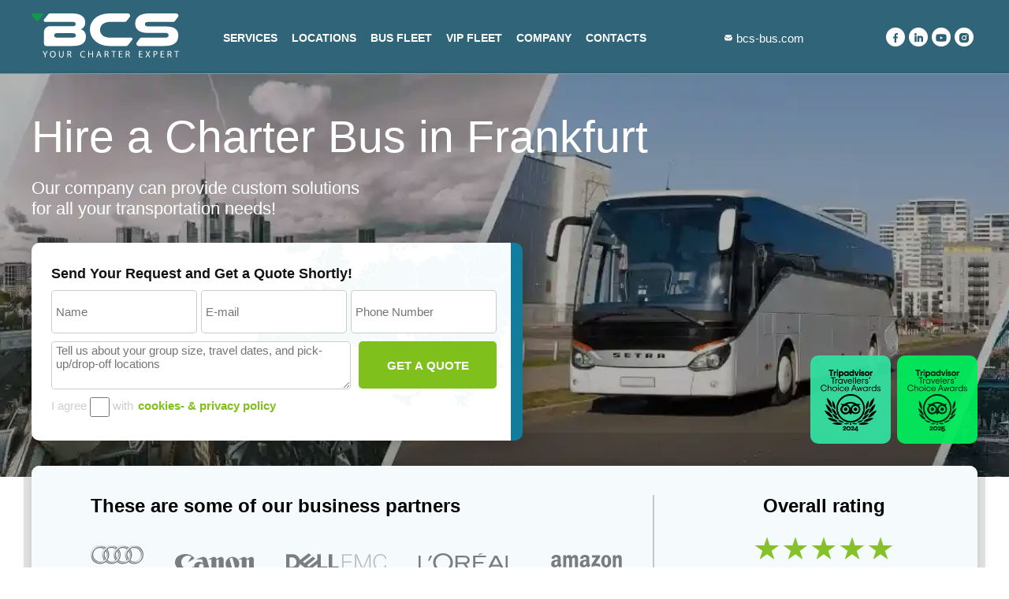

--- FILE ---
content_type: text/html; charset=utf-8
request_url: https://bcs-bus.com/charter-bus-frankfurt
body_size: 25681
content:
<!DOCTYPE html>
<html lang="en-US">
<head>
<meta charset="utf-8">
<meta name="viewport" content="width=device-width, initial-scale=1, maximum-scale=6">
<base href="https://bcs-bus.com/charter-bus-frankfurt" />
<meta http-equiv="content-type" content="text/html; charset=utf-8" />
<meta name="rights" content="BCS Travel B.V." />
<meta name="description" content="For trusted bus rental in Frankfurt, choose BCS Bus. We offer professional bus rental and charter services for corporate events &amp; tours. Book your coach hire today." />
<meta name="generator" content="Joomla! - Open Source Content Management" />
<title>Charter bus Frankfurt | 13+ Years Experience | Free Quote in 30min</title>
<link href="/templates/bcs/favicon.ico" rel="shortcut icon" type="image/vnd.microsoft.icon" />
<link href="/templates/bcs/css/critical.css" rel="stylesheet" type="text/css" />
<link href="/templates/bcs/css/tellinput.css" rel="stylesheet" type="text/css" />
<meta name="robots" content="index, follow, max-snippet:-1, max-image-preview:large">
<link rel="canonical" href="https://bcs-bus.com/charter-bus-frankfurt" />
<meta property="og:title" content="Hire a Charter Bus in Frankfurt | BCS Travel - Charter Bus Rental Europe">
<meta property="og:description" content="Professional charter bus rental services across Europe. Modern fleet, experienced drivers, competitive prices. Book your transportation with BCS Travel.">
<meta property="og:type" content="article">
<meta property="og:url" content="https://bcs-bus.com/charter-bus-frankfurt">
<meta property="og:image" content="https://bcs-bus.com/images/bcs-new-banner-2022-f.webp">
<meta property="og:image:width" content="1200">
<meta property="og:image:height" content="630">
<meta property="og:image:alt" content="BCS Travel - Charter Bus Rental Europe">
<meta property="og:site_name" content="BCS Travel">
<meta property="og:locale" content="en_US">
<meta property="og:image" content="https://bcs-bus.com/images/bcs-fleet-bus-setra-photo.webp">
<meta property="og:image" content="https://bcs-bus.com/images/bcs-fleet-minibus-photo.webp">
<meta name="facebook-domain-verification" content="ffmg0er952dfnpdqvssh08jejedbxj" />
<script type="application/ld+json">{"@context":"https://schema.org","@type":["Product","BusOrCoach"],"name":"Hire a Charter Bus in Frankfurt","description":"BCS Travel Company is your go-to bus company in Europe for your future travel! We are dedicated to customer safety, on-time performance, and satisfaction. We employ customer-centric, punctual, and professional drivers on the continent. We offer van, minibus, and bus rentals. Our experienced sales team is well adept at customizing every experience to meet the individual needs of our customers.","image":["https://bcs-bus.com/images/sorted/bus/1_setra_s515_hd_bcs_cropped.jpg","https://bcs-bus.com/images/bcs-fleet-bus-setra-photo.webp","https://bcs-bus.com/images/bcs-fleet-minibus-photo.webp"],"sku":"BCS260","mpn":"BCS261560","brand":{"@type":"Brand","name":"BCS Travel Charter Bus Rental","logo":"https://bcs-bus.com/images/bcs-travel-logo.jpg"},"manufacturer":{"@type":"Organization","name":"BCS Travel","url":"https://bcs-bus.com","address":{"@type":"PostalAddress","streetAddress":"Radarweg 29","addressLocality":"Amsterdam","postalCode":"1043 NX","addressCountry":"NL"},"contactPoint":{"@type":"ContactPoint","telephone":"+31207008860","contactType":"customer service","availableLanguage":["English","German","Dutch"],"areaServed":"Europe"},"award":[{"@type":"Award","name":"TripAdvisor Travellers Choice Award 2025","description":"Awarded to top 10% of businesses worldwide based on traveller reviews","dateAwarded":"2025"}],"sameAs":["https://www.facebook.com/BSCBusRental/","https://www.linkedin.com/company/bus-service/","https://www.youtube.com/channel/UCXpxXL0g1PzD-nPHLiw4IZw","https://www.instagram.com/bcs_bus/","https://www.tripadvisor.com/Attraction_Review-g188590-d14944410-Reviews-Bcs_Bus_Coach_Bus_Charters-Amsterdam_North_Holland_Province.html"]},"category":"Charter Bus Rental","vehicleSeatingCapacity":"7-60","offers":{"@type":"AggregateOffer","priceCurrency":"EUR","lowPrice":"80","highPrice":"950","offerCount":"175","availability":"https://schema.org/InStock","seller":{"@type":"Organization","name":"BCS Travel"}},"aggregateRating":{"@type":"AggregateRating","ratingValue":"4.8","bestRating":"5","worstRating":"1","reviewCount":"532"},"additionalProperty":[{"@type":"PropertyValue","name":"Service Area","value":"Europe - 20+ Countries"},{"@type":"PropertyValue","name":"Fleet Size","value":"Vans, Minibuses, Coaches"},{"@type":"PropertyValue","name":"Experience","value":"10+ Years"}]}</script>
<style id="jch-optimize-critical-css" data-id="9089967135fe7b0a418929cfb30b9ea67ed7838d0f88e9c1a09d679dfa206e86">@-ms-viewport{width:device-width}html{-webkit-box-sizing:border-box;box-sizing:border-box;-ms-overflow-style:scrollbar}.container{width:100%;margin-right:auto;margin-left:auto}@media(min-width:576px){.container{max-width:540px}}@media(min-width:768px){.container{max-width:720px}}@media(min-width:992px){.container{max-width:960px}}@media(min-width:1200px){.container{max-width:1140px}}.row{display:-webkit-box;display:-webkit-flex;display:-ms-flexbox;display:flex;-webkit-flex-wrap:nowrap;-ms-flex-wrap:nowrap;flex-wrap:nowrap;margin-right:-15px;margin-left:-15px}.col-1,.col-2,.col-3,.col-4,.col-5,.col-6,.col-7,.col-8,.col-9,.col-10,.col-11,.col-12,.col,.col-auto,.col-sm-1,.col-sm-2,.col-sm-3,.col-sm-4,.col-sm-5,.col-sm-6,.col-sm-7,.col-sm-8,.col-sm-9,.col-sm-10,.col-sm-11,.col-sm-12,.col-sm,.col-sm-auto,.col-md-1,.col-md-2,.col-md-3,.col-md-4,.col-md-5,.col-md-6,.col-md-7,.col-md-8,.col-md-9,.col-md-10,.col-md-11,.col-md-12,.col-md,.col-md-auto,.col-lg-1,.col-lg-2,.col-lg-3,.col-lg-4,.col-lg-5,.col-lg-6,.col-lg-7,.col-lg-8,.col-lg-9,.col-lg-10,.col-lg-11,.col-lg-12,.col-lg,.col-lg-auto,.col-xl-1,.col-xl-2,.col-xl-3,.col-xl-4,.col-xl-5,.col-xl-6,.col-xl-7,.col-xl-8,.col-xl-9,.col-xl-10,.col-xl-11,.col-xl-12,.col-xl,.col-xl-auto{position:relative;width:100%;padding-right:15px;padding-left:15px}.col{-webkit-flex-basis:0;-ms-flex-preferred-size:0;flex-basis:0;-webkit-box-flex:1;-webkit-flex-grow:1;-ms-flex-positive:1;flex-grow:1;max-width:100%}.col-auto{-webkit-box-flex:0;-webkit-flex:0 0 auto;-ms-flex:0 0 auto;flex:0 0 auto;width:auto;max-width:100%}.col-1{-webkit-box-flex:0;-webkit-flex:0 0 8.3333333333%;-ms-flex:0 0 8.3333333333%;flex:0 0 8.3333333333%;max-width:8.3333333333%}.col-2{-webkit-box-flex:0;-webkit-flex:0 0 16.6666666667%;-ms-flex:0 0 16.6666666667%;flex:0 0 16.6666666667%;max-width:16.6666666667%}.col-3{-webkit-box-flex:0;-webkit-flex:0 0 25%;-ms-flex:0 0 25%;flex:0 0 25%;max-width:25%}.col-4{-webkit-box-flex:0;-webkit-flex:0 0 33.3333333333%;-ms-flex:0 0 33.3333333333%;flex:0 0 33.3333333333%;max-width:33.3333333333%}.col-5{-webkit-box-flex:0;-webkit-flex:0 0 41.6666666667%;-ms-flex:0 0 41.6666666667%;flex:0 0 41.6666666667%;max-width:41.6666666667%}.col-6{-webkit-box-flex:0;-webkit-flex:0 0 50%;-ms-flex:0 0 50%;flex:0 0 50%;max-width:50%}.col-7{-webkit-box-flex:0;-webkit-flex:0 0 58.3333333333%;-ms-flex:0 0 58.3333333333%;flex:0 0 58.3333333333%;max-width:58.3333333333%}.col-8{-webkit-box-flex:0;-webkit-flex:0 0 66.6666666667%;-ms-flex:0 0 66.6666666667%;flex:0 0 66.6666666667%;max-width:66.6666666667%}.col-9{-webkit-box-flex:0;-webkit-flex:0 0 75%;-ms-flex:0 0 75%;flex:0 0 75%;max-width:75%}.col-10{-webkit-box-flex:0;-webkit-flex:0 0 83.3333333333%;-ms-flex:0 0 83.3333333333%;flex:0 0 83.3333333333%;max-width:83.3333333333%}.col-11{-webkit-box-flex:0;-webkit-flex:0 0 91.6666666667%;-ms-flex:0 0 91.6666666667%;flex:0 0 91.6666666667%;max-width:91.6666666667%}.col-12{-webkit-box-flex:0;-webkit-flex:0 0 100%;-ms-flex:0 0 100%;flex:0 0 100%;max-width:100%}@media(min-width:576px){.col-sm{-webkit-flex-basis:0;-ms-flex-preferred-size:0;flex-basis:0;-webkit-box-flex:1;-webkit-flex-grow:1;-ms-flex-positive:1;flex-grow:1;max-width:100%}.col-sm-auto{-webkit-box-flex:0;-webkit-flex:0 0 auto;-ms-flex:0 0 auto;flex:0 0 auto;width:auto;max-width:100%}.col-sm-1{-webkit-box-flex:0;-webkit-flex:0 0 8.3333333333%;-ms-flex:0 0 8.3333333333%;flex:0 0 8.3333333333%;max-width:8.3333333333%}.col-sm-2{-webkit-box-flex:0;-webkit-flex:0 0 16.6666666667%;-ms-flex:0 0 16.6666666667%;flex:0 0 16.6666666667%;max-width:16.6666666667%}.col-sm-3{-webkit-box-flex:0;-webkit-flex:0 0 25%;-ms-flex:0 0 25%;flex:0 0 25%;max-width:25%}.col-sm-4{-webkit-box-flex:0;-webkit-flex:0 0 33.3333333333%;-ms-flex:0 0 33.3333333333%;flex:0 0 33.3333333333%;max-width:33.3333333333%}.col-sm-5{-webkit-box-flex:0;-webkit-flex:0 0 41.6666666667%;-ms-flex:0 0 41.6666666667%;flex:0 0 41.6666666667%;max-width:41.6666666667%}.col-sm-6{-webkit-box-flex:0;-webkit-flex:0 0 50%;-ms-flex:0 0 50%;flex:0 0 50%;max-width:50%}.col-sm-7{-webkit-box-flex:0;-webkit-flex:0 0 58.3333333333%;-ms-flex:0 0 58.3333333333%;flex:0 0 58.3333333333%;max-width:58.3333333333%}.col-sm-8{-webkit-box-flex:0;-webkit-flex:0 0 66.6666666667%;-ms-flex:0 0 66.6666666667%;flex:0 0 66.6666666667%;max-width:66.6666666667%}.col-sm-9{-webkit-box-flex:0;-webkit-flex:0 0 75%;-ms-flex:0 0 75%;flex:0 0 75%;max-width:75%}.col-sm-10{-webkit-box-flex:0;-webkit-flex:0 0 83.3333333333%;-ms-flex:0 0 83.3333333333%;flex:0 0 83.3333333333%;max-width:83.3333333333%}.col-sm-11{-webkit-box-flex:0;-webkit-flex:0 0 91.6666666667%;-ms-flex:0 0 91.6666666667%;flex:0 0 91.6666666667%;max-width:91.6666666667%}.col-sm-12{-webkit-box-flex:0;-webkit-flex:0 0 100%;-ms-flex:0 0 100%;flex:0 0 100%;max-width:100%}}@media(min-width:768px){.col-md{-webkit-flex-basis:0;-ms-flex-preferred-size:0;flex-basis:0;-webkit-box-flex:1;-webkit-flex-grow:1;-ms-flex-positive:1;flex-grow:1;max-width:100%}.col-md-auto{-webkit-box-flex:0;-webkit-flex:0 0 auto;-ms-flex:0 0 auto;flex:0 0 auto;width:auto;max-width:100%}.col-md-1{-webkit-box-flex:0;-webkit-flex:0 0 8.3333333333%;-ms-flex:0 0 8.3333333333%;flex:0 0 8.3333333333%;max-width:8.3333333333%}.col-md-2{-webkit-box-flex:0;-webkit-flex:0 0 16.6666666667%;-ms-flex:0 0 16.6666666667%;flex:0 0 16.6666666667%;max-width:16.6666666667%}.col-md-3{-webkit-box-flex:0;-webkit-flex:0 0 25%;-ms-flex:0 0 25%;flex:0 0 25%;max-width:25%}.col-md-4{-webkit-box-flex:0}.col-md-5{-webkit-box-flex:0;-webkit-flex:0 0 41.6666666667%;-ms-flex:0 0 41.6666666667%;flex:0 0 41.6666666667%;max-width:41.6666666667%}.col-md-6{-webkit-box-flex:0}.col-md-7{-webkit-box-flex:0;-webkit-flex:0 0 58.3333333333%;-ms-flex:0 0 58.3333333333%;flex:0 0 58.3333333333%;max-width:58.3333333333%}.col-md-8{-webkit-box-flex:0;-webkit-flex:0 0 66.6666666667%;-ms-flex:0 0 66.6666666667%;flex:0 0 66.6666666667%;max-width:66.6666666667%}.col-md-9{-webkit-box-flex:0;-webkit-flex:0 0 75%;-ms-flex:0 0 75%;flex:0 0 75%;max-width:75%}.col-md-10{-webkit-box-flex:0;-webkit-flex:0 0 83.3333333333%;-ms-flex:0 0 83.3333333333%;flex:0 0 83.3333333333%;max-width:83.3333333333%}.col-md-11{-webkit-box-flex:0;-webkit-flex:0 0 91.6666666667%;-ms-flex:0 0 91.6666666667%;flex:0 0 91.6666666667%;max-width:91.6666666667%}.col-md-12{-webkit-box-flex:0;-webkit-flex:0 0 100%;-ms-flex:0 0 100%;flex:0 0 100%;max-width:100%}}@media(min-width:992px){.col-lg{-webkit-flex-basis:0;-ms-flex-preferred-size:0;flex-basis:0;-webkit-box-flex:1;-webkit-flex-grow:1;-ms-flex-positive:1;flex-grow:1;max-width:100%}.col-lg-auto{-webkit-box-flex:0;-webkit-flex:0 0 auto;-ms-flex:0 0 auto;flex:0 0 auto;width:auto;max-width:100%}.col-lg-1{-webkit-box-flex:0;-webkit-flex:0 0 8.3333333333%;-ms-flex:0 0 8.3333333333%;flex:0 0 8.3333333333%;max-width:8.3333333333%}.col-lg-2{-webkit-box-flex:0;-webkit-flex:0 0 16.6666666667%;-ms-flex:0 0 16.6666666667%;flex:0 0 16.6666666667%;max-width:16.6666666667%}.col-lg-3{-webkit-box-flex:0;-webkit-flex:0 0 25%;-ms-flex:0 0 25%;flex:0 0 25%;max-width:25%}.col-lg-4{-webkit-box-flex:0;-webkit-flex:0 0 33.3333333333%;-ms-flex:0 0 33.3333333333%;flex:0 0 33.3333333333%;max-width:33.3333333333%}.col-lg-5{-webkit-box-flex:0;-webkit-flex:0 0 41.6666666667%;-ms-flex:0 0 41.6666666667%;flex:0 0 41.6666666667%;max-width:41.6666666667%}.col-lg-6{-webkit-box-flex:0;-webkit-flex:0 0 50%;-ms-flex:0 0 50%;flex:0 0 50%;max-width:50%}.col-lg-7{-webkit-box-flex:0;-webkit-flex:0 0 58.3333333333%;-ms-flex:0 0 58.3333333333%;flex:0 0 58.3333333333%;max-width:58.3333333333%}.col-lg-8{-webkit-box-flex:0;-webkit-flex:0 0 66.6666666667%;-ms-flex:0 0 66.6666666667%;flex:0 0 66.6666666667%;max-width:66.6666666667%}.col-lg-9{-webkit-box-flex:0;-webkit-flex:0 0 75%;-ms-flex:0 0 75%;flex:0 0 75%;max-width:75%}.col-lg-10{-webkit-box-flex:0;-webkit-flex:0 0 83.3333333333%;-ms-flex:0 0 83.3333333333%;flex:0 0 83.3333333333%;max-width:83.3333333333%}.col-lg-11{-webkit-box-flex:0;-webkit-flex:0 0 91.6666666667%;-ms-flex:0 0 91.6666666667%;flex:0 0 91.6666666667%;max-width:91.6666666667%}.col-lg-12{-webkit-box-flex:0;-webkit-flex:0 0 100%;-ms-flex:0 0 100%;flex:0 0 100%;max-width:100%}}@media(min-width:1200px){.col-xl{-webkit-flex-basis:0;-ms-flex-preferred-size:0;flex-basis:0;-webkit-box-flex:1;-webkit-flex-grow:1;-ms-flex-positive:1;flex-grow:1;max-width:100%}.col-xl-auto{-webkit-box-flex:0;-webkit-flex:0 0 auto;-ms-flex:0 0 auto;flex:0 0 auto;width:auto;max-width:100%}.col-xl-1{-webkit-box-flex:0;-webkit-flex:0 0 8.3333333333%;-ms-flex:0 0 8.3333333333%;flex:0 0 8.3333333333%;max-width:8.3333333333%}.col-xl-2{-webkit-box-flex:0;-webkit-flex:0 0 16.6666666667%;-ms-flex:0 0 16.6666666667%;flex:0 0 16.6666666667%;max-width:16.6666666667%}.col-xl-3{-webkit-box-flex:0;-webkit-flex:0 0 25%;-ms-flex:0 0 25%;flex:0 0 25%;max-width:25%}.col-xl-4{-webkit-box-flex:0;-webkit-flex:0 0 33.3333333333%;-ms-flex:0 0 33.3333333333%;flex:0 0 33.3333333333%;max-width:33.3333333333%}.col-xl-5{-webkit-box-flex:0;-webkit-flex:0 0 41.6666666667%;-ms-flex:0 0 41.6666666667%;flex:0 0 41.6666666667%;max-width:41.6666666667%}.col-xl-6{-webkit-box-flex:0;-webkit-flex:0 0 50%;-ms-flex:0 0 50%;flex:0 0 50%;max-width:50%}.col-xl-7{-webkit-box-flex:0;-webkit-flex:0 0 58.3333333333%;-ms-flex:0 0 58.3333333333%;flex:0 0 58.3333333333%;max-width:58.3333333333%}.col-xl-8{-webkit-box-flex:0;-webkit-flex:0 0 66.6666666667%;-ms-flex:0 0 66.6666666667%;flex:0 0 66.6666666667%;max-width:66.6666666667%}.col-xl-9{-webkit-box-flex:0;-webkit-flex:0 0 75%;-ms-flex:0 0 75%;flex:0 0 75%;max-width:75%}.col-xl-10{-webkit-box-flex:0;-webkit-flex:0 0 83.3333333333%;-ms-flex:0 0 83.3333333333%;flex:0 0 83.3333333333%;max-width:83.3333333333%}.col-xl-11{-webkit-box-flex:0;-webkit-flex:0 0 91.6666666667%;-ms-flex:0 0 91.6666666667%;flex:0 0 91.6666666667%;max-width:91.6666666667%}.col-xl-12{-webkit-box-flex:0;-webkit-flex:0 0 100%;-ms-flex:0 0 100%;flex:0 0 100%;max-width:100%}}article,aside,details,figcaption,figure,footer,header,hgroup,main,nav,section,summary{display:block}html{background:#fff;color:#000;font-size:100%;-webkit-text-size-adjust:100%;-ms-text-size-adjust:100%}button,html,input,select,textarea{font-family:sans-serif}body{margin:0}a:focus{outline:dotted thin}a:active,a:hover,a:link,a:visited{outline:0}b,strong{font-weight:700}p,pre{margin:1em 0}code,kbd,pre,samp{font-family:monospace,serif;font-size:1em}pre{white-space:pre;white-space:pre-wrap;word-wrap:break-word}a img{border:none}dl,menu,ol,ul{margin:1em 0}dd{margin:0 0 0 40px}menu,ol,ul{padding:0 0 0 40px}nav ol,nav ul{list-style:none}img{border:0;-ms-interpolation-mode:bicubic}svg:not(:root){overflow:hidden}figure,form{margin:0}button,input,select,textarea{font-size:100%;margin:0;vertical-align:baseline;width:176px;height:100px;border:1px solid #989898}button,input{line-height:normal;width:180px;height:25px;border:1px solid #989898}button,select{text-transform:none}button,html input[type=button],input[type=reset],input[type=submit]{-webkit-appearance:button;cursor:pointer}input[type=checkbox],input[type=radio]{box-sizing:border-box;padding:0}button::-moz-focus-inner,input::-moz-focus-inner{border:0;padding:0}textarea{overflow:auto;vertical-align:top}.partners-block-title{text-align:center;font-size:26px;line-height:125%;margin:10px auto -20px;padding:0;color:#054C79;font-weight:200;width:100%}html{width:100%;margin:0 auto;background:#fff}body{margin:0;padding:0;background:#fff;font-family:sans-serif,Verdana,Helvetica,Arial;font-size:15px;font-weight:300}img{border-radius:10px}img{vertical-align:middle}textarea{resize:vertical}p{margin:0;padding:0 0 1em}a{text-decoration:none;color:#80c01d}#rightcontent a::after{content:url("https://bcs-bus.com/images/arrowgreen.svg");margin:0 0 0 5px}.item-page img{max-width:100%}h3{color:#117C9C}#qa,.qna{padding:0 0 25px}#qa .accordion,.qna .accordion{background-color:#fbfbfb;color:#444;cursor:pointer;padding:18px;border:none;text-align:left;outline:none;font-size:15px;transition:0.4s;margin:0 30px;border:1px solid white !important;box-shadow:0 22px 34px rgb(0 0 0 / 9%);border-radius:5px}#qa .accordion:after,.qna .accordion:after{content:'\002B';color:#777;font-weight:bold;float:right;margin-left:5px}#qa .panel,.qna .panel{padding:0 18px;background-color:white;max-height:0;overflow:hidden;transition:max-height 0.2s ease-out;margin:0 30px;border-radius:5px}#qa .panel p,.qna .panel p{padding:18px 0;line-height:23px}.topslogan{margin:0px auto 30px;max-width:1200px}.topslogan,.topslogan span.page-title{color:white}.topslogan span.page-title{font-size:57px;margin-bottom:20px;font-weight:normal}.topslogan span{font-style:normal;font-weight:300;font-size:22px;display:block}h1{font-size:42px;color:#117C9C;font-weight:bold;width:100%}h2{font-size:24px;color:#1D1B1B;margin:30px 0 20px}#promoimg{position:absolute;top:0;left:0;width:100%;height:530px;z-index:10}#promoimg .custom{width:100%;height:515px;z-index:10;background:50% 0 no-repeat;margin-top:90px;filter:brightness(0.7);background-size:cover}#mainheader{position:relative;width:100%;margin:0 auto;clear:both;z-index:2000;background:rgb(42 95 116 / 97%);border-bottom:1px solid rgba(255,255,255,0.4);backdrop-filter:blur(84px);height:93px}#topform{float:left;margin:50px 0 30px;width:100%}.maincontainer{margin:0 auto;max-width:1200px}#topform a{display:block;padding:18px 0 20px 20px;background:url('https://bcs-bus.com/images/bcsarrowongreen.svg') 90% 50% no-repeat #80c01d;font-size:22px;color:#80c01d;margin:0;width:220px;float:right}#topform a:hover{background:url(https://bcs-bus.com/templates/bcs/images/bcs-formarrow-hover.png) 100% 50% no-repeat #117C9C;text-decoration:none}#topform p{padding:0;margin:0}#maincontentarea{width:1220px;margin:0 auto;clear:both;z-index:100;position:relative}#maincontentborder{width:1220px;margin:-40px auto 0;background:url(https://bcs-bus.com/templates/bcs/images/bcs-bg-maincontentborder.png);padding-top:42px;z-index:100;position:relative;float:left;border-radius:15px 15px 0 0}.buslist span,.buslist h3{font-size:20px;color:#117c9c;font-weight:bold;white-space:nowrap}.buslist .fleetnamepage{border-top:1px solid #dbdbdb;padding:10px 16px;border-bottom:1px solid #dbdbdb;background:white;display:flex;justify-content:space-between;color:#1d1d1d}.fleetnamepage img{max-height:15px;max-width:25px;margin:0!important}.fleetpax{display:flex;width:100%;justify-content:flex-end;align-items:center}.companies__block{max-width:1300px;background-color:#f5fafd;padding:37px 75px 25px;border-radius:10px 10px 0 0;box-shadow:0px 0px 19px rgb(0 0 0 / 17%)}.companies__blk::before{position:absolute;opacity:0.2;border:1px solid #000;height:206px;right:20px;content:""}.companies__title h3,.companies__title h2,.companies__title span{font-weight:700;font-size:24px;margin:0 0 36px;color:black}.companies__logo__blk.logosfirstline{margin:36px 0 24px}.companies__logo__blk{display:flex;align-items:center;margin-bottom:24px}.companies__logo__blk img{max-height:42px;margin-right:40px;border-radius:0}.text-center{text-align:center!important}.rating__text h4,.rating__text span{font-weight:700;font-size:24px;margin-bottom:15px}.rating span{font-weight:700;font-size:14px;color:#80c01d;display:block;margin-bottom:9px;padding-top:10px}.rating p{font-weight:400;font-size:15px;color:var(--gray)}.show__btn{font-weight:700;font-size:16px;border:1px solid#87C12A;height:53px;line-height:53px;display:inline-block;width:225px;color:#80c01d;text-decoration:none;border-radius:5px;transition:.3s}.mb-25{margin-bottom:25px}.kakoj__wapp h4,.kakoj__wapp h3{font-weight:700;font-size:19px;margin-bottom:7px;margin-top:15px}.kakoj__wapp span{width:55px;height:54px;color:#87C12A;font-weight:700;font-size:23px;border:2.5px solid #87C12A;display:inline-block;line-height:57px;border-radius:50%}.kakoj__wapp p{font-size:14px;line-height:25px;margin:0}#maincontent{width:1200px;margin:0 10px;background:#FFF;z-index:100;position:relative;float:left;border-radius:10px 10px 0 0}#maincontent #rightcontent{width:88%;padding:55px 0;margin:0 auto;position:relative}#mainheader header{z-index:100}.mega-menu.close,.dropdown.close{display:none}.rating{float:left;width:100%}nav ul li:first-child{background:none}#qa .partners-block-title,.qna .partners-block-title{margin:0}nav{position:absolute;left:230px;margin:0 -11px 0 0;top:34px}nav ul{float:right;margin:0 11px 0 0 !important}nav ul,#mobile-menu ul{display:block;margin:0;padding:0}nav ul li,#mobile-menu ul li{display:block;float:left;margin:0;padding:0 0 0 8px;font-weight:bold}nav ul li a,#mobile-menu ul li a{display:block;margin:0;padding:6px 5px 8px;font-size:14px;line-height:16px;color:#fff;text-transform:uppercase}nav ul li.active a,nav ul li.current a,#mobile-menu ul li.active a,#mobile-menu ul li.current a{box-shadow:inset 0 -2px 0 0 rgb(255 255 255)}nav ul li a:hover,#mobile-menu ul li a:hover{color:#fff;box-shadow:inset 0 -2px 0 0 rgb(180,180,180)}#slider{position:absolute;left:0;top:0;width:100%;height:530px}.item-page{margin-top:0 !important}header{width:1200px;margin:0 auto;padding:0;height:90px;position:relative}header #logo{top:17px;left:0px;z-index:15;position:absolute}header #logo img{border-radius:0}#topflow{position:absolute;right:0px;top:35px;display:flex}#topflowdiv{display:flex;flex-direction:column;margin:0;width:205px}#topflow .email{float:left;padding:5px 0 5px 0;margin:0 0 0 0px;white-space:nowrap}#topflow .email p,#topflow .phone p{margin:0;padding:0}.search{display:none}.item-page div,.item-page p{line-height:140%;font-size:16px}.item-page ol,.item-page ul{line-height:120%;font-size:17px}.item-page .page-header{display:block;float:left;width:100%;clear:both;border-bottom:1px solid #efefef;margin:0 0 25px;padding:0 0 25px}.item-page .page-header h1{font-size:33px;color:#1D1B1B;font-weight:bold;margin:0 0 9px;line-height:1.2}.bus__list__flx{display:flex;align-items:center;justify-content:space-between;padding:14px 22px 0;background:#f0f0f0;border-radius:0 0 10px 10px}.bus__list ul li{font-weight:400;font-size:14px;color:grey;text-decoration:none;display:block;margin-bottom:6px!important;width:100% !important;float:unset}.bus__list ul li:before{content:url(https://bcsbuscharter.com/assets/img/bus-fleet-amenitires-checkicon.svg);width:21px;height:21px;background-color:#87c12a;display:inline-block;border-radius:50%;margin-right:9px;text-align:center;font-size:10px;color:#fff;line-height:21px}.topiconfb{float:left;margin:0 1px 0 0}.topiconfb{background:#fff;height:20px;width:20px;border-radius:12px;margin:0 5px 0 0;padding:3px 0 1px 4px}.topiconfb.linkedinnlogo{padding:2px 0 1px 7px;height:21px;width:17px}.topiconfb.linkedinnlogo img{border-radius:0}.lasticon{padding-right:0px}.travellerschoisebadge{position:relative;float:right;top:-108px;margin:0 0 -220px;opacity:0.95;height:112px}.tripadvisorbadge2024{right:110px}footer{clear:both;position:relative;z-index:10;width:1140px;margin:10px auto 0;padding:20px 30px;color:#4b4b4b;display:block;background:url(https://bcs-bus.com/templates/bcs/images/bcs-bg-footer.jpg) #eaeaea;float:left}#rightcontent ul{width:100%;list-style:none;margin:5px 0 20px;padding:0}.reasonstoworkwm{max-width:760px;margin:0 auto 35px}.greyarea{display:flow-root;background:#fbfbfb;padding:10px 20px 5px;margin-bottom:20px;overflow-wrap:break-word}.buslist{padding-left:0px;list-style:none !important;text-align:center}.buslist li{width:32.2%!important;float:left;margin:0 1.1% 0 0!important}#rightcontent .buslist li{margin:0;padding:0;background:none;text-align:left}#rightcontent .limo_fleet h2{margin:0 0 20px 0px}.buslist li img{width:100%;height:auto;margin:10px 0 0;border-radius:10px 10px 0 0}.buslist a::after,.breadcrumb a::after{content:none !important}#desktop,.limo_fleet{padding:5px 2% 5px}.reviews-cart .additional-info{background:#efefef;padding:10px 10px 5px;margin:0 -10px 15px;border-radius:4px;min-height:42px}#rightcontent #desktop,#rightcontent .limo_fleet{padding:13px 2% 17px}#rightcontent ul.buslist{margin:0;padding:0;text-align:center;list-style:none}.additional-info{font-size:0.9em;color:#666;margin-top:10px}.route,.service-type{margin-bottom:5px}#topflow .phone{margin:0;padding:5px 0 5px 0}#topflow .email img{float:left;margin:3px 5px 0 0}.partners-block-title{text-align:center;font-size:26px;line-height:125%;padding:18px 0;color:#232323;font-weight:200;width:100%;border-top:1px solid #80c01d;opacity:.75}.pluseslistli{width:33%;background:none !important;padding:1px 1px;float:left}.pluseslistimg{height:45px;width:45px;float:left;margin-right:15px}.pluseslistspan{display:block;font-size:20px;font-weight:bold;color:#117C9C;margin-bottom:-20px}.servicerequestbb{border-radius:5px;display:block;background:#80c01d;font-size:18px;line-height:70px;color:#fff;margin:15px auto;width:290px;text-align:center;height:70px}input,textarea{padding-left:5px !important}.skyform{width:50%;padding:0 8px 0 0;margin:0;box-shadow:0px 0px 34px rgb(0 0 0 / 25%);border-radius:10px;border-right:15px solid #117C9C;background:url(https://bcs-bus.com/images/mainform-bg-image.webp) no-repeat,#fff;background-position:top right}.skyform form p{padding:29px 0 0 25px !important;font-size:18px;font-weight:bold;color:#121212}.skyform .form-content{padding:10px 10px 20px 25px}.skyform .inputs input{width:176px;height:51px;border:1px solid rgba(0,0,0,0.2);border-radius:5px}.skyform .form-content>div{margin-bottom:10px}.skyform .form-content .inputs{display:flex;flex-wrap:wrap;justify-content:space-between}.skyform textarea{width:371px;min-height:55px !important;border:1px solid rgba(0,0,0,0.2);border-radius:5px;height:100%}.skyform form button.button-submit{height:60px !important;border:0;font-size:15px;color:white;text-transform:uppercase;float:right;background:#80c01d;border-radius:5px;font-weight:bold;width:100%;max-width:175px}.skyform .agree a{padding:0 10px 0 6px !important;font-size:inherit !important;font-weight:bold !important;float:none !important;display:inline !important;background:none !important}.agree{color:#cdcdcd}.agree input{width:25px;vertical-align:middle}.breadcrumb{color:#484848;padding:1px;line-height:28px !important;display:flex}.breadcrumb a{color:#484848;font-weight:600}.company__thumb img{min-height:325px}#bcsreviews{display:inline-block;width:100%}#bcsreviews .partners-block-title{padding:18px 0 29px}#reviews{margin-top:10px;padding:0 25px}#reviews{margin-top:10px;padding:0 25px}#reviews .item{margin-top:10px}#reviews .social-icon{position:absolute;right:0px;margin:15px}#reviews .icon-component{display:-webkit-flex;width:22px;height:22px;border-radius:50% 50%;background-color:#365899;opacity:0.3;-webkit-filter:grayscale(100%);filter:grayscale(100%);transition-property:opacity;transition-duration:0.3s;transition-timing-function:ease}#reviews .icon-component svg{fill:#FFF;transform:translate(8px,5px)}#reviews .icon-component svg{width:6px;height:11px}#reviews .icon-component svg{fill:#FFF}#reviews .stars-item svg{fill:#365899;display:block}#reviews .google .icon-component{background-color:#df4b39}#reviews .google .icon-component svg{width:15px;height:15px;transform:translate(3.5px,4px)}#reviews .google .stars-item svg{fill:#df4b39}#reviews .tripadvisoric .icon-component{background-color:#00A468}#reviews .tripadvisoric .icon-component svg{width:20px;height:18px;transform:translate(1px,1px)}#reviews .tripadvisoric .stars-item svg{fill:#00A468}#reviews .icon-component:hover{opacity:1;-webkit-filter:grayscale(0%);filter:grayscale(0%)}#reviews .item-inner{padding:25px 25px 12px 25px;background:#fff;box-shadow:0 22px 34px rgba(0,0,0,0.2);border-radius:10px}#reviews .author{display:flex;align-items:center;margin-bottom:10px}#reviews img{position:absolute;min-width:100%;max-height:100%;top:0;left:50%;transform:translateX(-50%)}#reviews .image-container{position:relative;min-width:40px;min-height:40px;max-width:40px;max-height:40px;margin:0;margin-right:16px;overflow:hidden;border:1px solid rgba(0,0,0,0.1);border-radius:50%}#reviews .author-info-name{font-weight:600}#reviews .author-info-position{margin-top:2px;opacity:0.7;font-size:13px}#reviews .stars{align-self:baseline;white-space:nowrap;display:table;margin:11px auto 0}#reviews .stars-item{display:inline-block;margin-right:2px;width:14px;height:14px}#reviews .evaluation{display:inline-block;margin-left:10px}#reviews .evaluation .vote{font-size:2rem}#reviews .etc{font-weight:600;cursor:pointer}html:lang(de-DE) .skyform form button.button-submit{width:95px !important}.greyareah3{text-align:center;line-height:33px;margin:10px auto 40px}.lpfirstline{margin:35px 0 0px}@media screen and (min-width:600px){#reviews .reviews-cart{display:inline-flex;flex-wrap:wrap;width:100%}#reviews .item{width:calc((100% /3) - 10px);margin:0 5px 10px}}@media (min-width:1270px){#rightcontent #desktop,#rightcontent .limo_fleet{padding:60px 72px;margin:25px -72px}}#rightcontent a::after{content:none}.tripadvisor{margin:-35px 35px 20px;display:flex;justify-content:center}.servicerequestbb{color:white;padding:0px 30px;text-decoration:none;border-radius:5px;font-weight:bold;transition:background 0.3s}.servicerequestbb:hover{background:#2980b9}@media (min-width:10px) and (max-width:1200px){.companies__logo__blk{display:flex;align-items:center;margin-bottom:0px;flex-wrap:wrap;justify-content:center}.rating__blkv{margin-top:39px}.companies__logo__blk img{max-height:26px;margin-right:0;border-radius:0;margin:10px}.companies__blk::before{content:none}.companies__block{max-width:1300px;background-color:#f5fafd;padding:25px 24px 25px;border-radius:0px;box-shadow:0px 0px 19px rgb(0 0 0 / 17%);text-align:center}.item-page .page-header{margin:0px 0 9px 0;padding:0 0 5px 0;border-bottom:0}#promoimg .custom{height:580px}#maincontentborder{margin:-99px auto 0;padding-top:90px}}@media (min-width:10px) and (max-width:1056px){.maincontainer,.topslogan{max-width:991px}.travellerschoisebadge{position:absolute!important;right:-9px;top:168px!important;margin:0 18px -220px!important;opacity:0.95;width:80px;height:90px}.travellerschoisebadge.tripadvisorbadge2024{display:none}}@media (min-width:10px) and (max-width:930px){h2{margin:17px 0 20px !important;font-size:20px !important}#mobile-menu{left:10px!important}.item-page .page-header h1{margin:0 0 20px !important;font-size:23px}.topiconfb,.topiconyt{display:none}}@media (min-width:10px) and (max-width:900px){.reasonstoworkwm div{display:flow-root;margin:0}h1,h2{margin:0 0 20px !important;font-size:23px !important}.topslogan span.page-title{font-size:35px !important;max-width:calc(100% - 80px)}.topslogan span{font-size:18px}.reasonstoworkwm .pluseslistli{width:100% !important;padding:8px 0px 15px 0 !important}.pluseslist{height:240px}.pluseslistli{width:100% !important}.greyarea ul li{margin-bottom:10px}.buslist{display:block;width:100%;text-align:center}.servicerequest{background-image:none}}@media (min-width:10px) and (max-width:767px){.skyform{width:90% !important;margin:0 5% !important;border-right:0 !important;border-bottom:15px solid #1387AA !important}.topslogan{width:90% !important}.topslogan span{max-width:calc(100% - 80px)}.skyform .form-content .inputs{display:flex;flex-wrap:wrap;justify-content:space-between;flex-direction:column;align-items:center;align-content:center}.skyform .inputs input{width:97% !important;margin:0 0 10px !important}nav ul li a:hover,#mobile-menu ul li a:hover{box-shadow:inset 0 -2px 0 0 rgb(19 112 141)!important}#promoimg .custom{background-size:auto 335px!important;background:59% -8% no-repeat}.skyform textarea{width:97% !important;margin:0}.skyform .form-content>div{margin-bottom:10px !important;width:100% !important;display:inline-block}.skyform form button.button-submit{width:100% !important;margin:10px 0 !important;max-width:unset}.buslist li{width:100% !important;float:left}#rightcontent .limo_fleet h2{text-align:center}html{background:0 0}body{margin:0;padding:0;background:#fff}#mainheader{width:100%}header{height:125px;width:100%;background:#1387AA}header header{width:100%;height:125px}#topflow .phone{margin:0;padding:5px 0 5px 0}#topflow .email{float:left;color:#fff;padding:3px 0 5px 0;margin:0 0 0 20px}#topflow .email p,#topflow .phone p{margin:0;padding:0}header #logo{display:block;margin:0;top:65px;left:0%;position:absolute}header #logo img{height:45px}#topflow{position:absolute;right:0;padding:10px 5% 9px;top:0;background:#80c01d;width:90%}.search{position:absolute;right:5%;bottom:0;display:block}.btn-menu{display:block;float:right;background:url(https://bcs-bus.com/images/bcs-mobilemenu-sign.svg) 100% 50% no-repeat;padding:19px 14px;width:80px;font-weight:400;color:#FFF;line-height:40px;font-size:15px;text-transform:uppercase}nav,#mobile-menu .mod-preview{display:none}#mobile-menu{margin:0;height:auto;position:absolute;width:100%;padding:0;right:0;float:left;top:125px;z-index:2000;display:block}#mobile-menu ul{height:auto;display:none;width:100%}#mobile-menu ul.open{display:block;border-top:1px solid white}#mobile-menu ul li{width:100%;height:auto;border-bottom:1px solid #427292;padding:0;background:#064670}#mobile-menu ul li a{float:none;margin:0;padding:0 8%;width:84%;height:auto;font-size:15px;line-height:53px;background:#1387aa}#mobile-menu ul li.parent a{background:url(https://bcs-bus.com/templates/bcs/images/icon-arrow3.png) 100% 50% no-repeat;padding:0 4%}#mobile-menu ul li.open a,#mobile-menu ul li.parent a:hover{background:url(https://bcs-bus.com/templates/bcs/images/icon-arrow4.png) 100% 50% no-repeat #4e9a10;padding:0 4%}#mobile-menu ul li.open ul{display:block;position:static;float:left;width:100%}#mobile-menu ul li ul li{display:block;float:left;width:100%;margin:0;padding:0;height:auto;border:none;border-bottom:1px solid #FFF}#mobile-menu ul li ul li:last-child{border-bottom:none}#mobile-menu ul li ul li a,#mobile-menu ul li.open ul li a{width:92%;padding:0 0 0 8%;height:auto;font-size:16px;line-height:49px;background:#4ba644}#mobile-menu ul li.current a{background:#4e9a10;float:none;font-size:16px;height:auto;line-height:48px;margin:0;width:92%}#maincontentarea,#maincontentarea #maincontentborder{width:100%;background:#fff}#maincontentarea #maincontentborder #maincontent{width:100%;background:#fff;margin:0}footer{width:100%;height:auto;padding:50px 0 20px}#main{width:auto;padding:0;margin:0;background:#fff}.item-page{margin-bottom:30px}#maincontent #rightcontent{width:90%}}@media (min-width:10px) and (max-width:675px){.companies__logo__blk.logosfirstline{margin:25px 0 0px}.kakoj__wapp{display:flex;align-items:center;flex-wrap:wrap;background:#f5fafd;margin:5px -10px;padding:10px;border-radius:10px}.kakoj__wapp.lastwapp{margin-bottom:30px}.kakoj__wapp h3{margin-left:15px;margin-bottom:15px}.kakoj__wapp span{width:39px;height:40px;font-size:19px;line-height:44px}.company__thumb img{min-height:auto;margin:0px 0 11px;width:100%}.kakoj__wapp p{margin:10px 11px 0}#rightcontent .limo_fleet{padding:15px 11px 15px;border-radius:8px;margin:0 -11px}.item-page img{max-width:100%;height:auto}.breadcrumb{border-bottom:1px solid #efefef;margin:12px 0 30px !important}.greyareah3{text-align:left;line-height:29px;margin:10px auto 38px;font-size:18px}.agree{font-size:13px}.servicerequest2{width:85% !important}.servicerequestbb{width:100% !important;margin:0 auto !important}.ctablik{position:relative;top:0;left:0;width:100%;height:100%;overflow:hidden}.ctablik:after{content:"";position:absolute;top:-50%;right:-50%;bottom:-50%;left:-50%;background:-webkit-gradient(linear,left top,left bottom,from(#e5ac8e),color-stop(50%,#fff),color-stop(50%,#e5ac8e));background:-webkit-gradient(linear,left top,left bottom,from(rgba(229,172,142,0)),color-stop(50%,rgba(255,255,255,.7)),color-stop(50%,rgba(229,172,142,0)));background:-webkit-gradient(linear,left top,left bottom,from(rgba(229,172,142,0)),color-stop(50%,rgba(255,255,255,.7)),to(rgba(229,172,142,0)));background:-webkit-linear-gradient(top,rgba(229,172,142,0),rgba(255,255,255,.7) 50%,rgba(229,172,142,0));background:-moz-linear-gradient(top,rgba(229,172,142,0),rgba(255,255,255,.7) 50%,rgba(229,172,142,0));background:linear-gradient(to bottom,rgba(229,172,142,0),rgba(255,255,255,.7) 50%,rgba(229,172,142,0));-webkit-transform:rotateZ(60deg) translate(-5em,7.5em);-ms-transform:rotate(60deg) translate(-5em,7.5em);-moz-transform:rotateZ(60deg) translate(-5em,7.5em);-o-transform:rotateZ(60deg) translate(-5em,7.5em);transform:rotateZ(60deg) translate(-5em,7.5em);opacity:0;filter:alpha(opacity=0);-webkit-animation:sheens 5s infinite;-moz-animation:sheens 5s infinite;animation:sheens 5s infinite;z-index:1}}@media (min-width:10px) and (max-width:520px){.servicerequest{width:100% !important}}@media (min-width:10px) and (max-width:420px){#topflow{text-align:center}header{height:125px !important}#topflow .email{margin:0 0px 0 -5px !important;float:none !important;background:none !important;padding:3px 0 5px 0px !important}#topflow .phone{margin:0 0 0 -3px !important;float:none !important;background:none !important;padding:3px 0 5px 0px !important}#mobile-menu{top:125px !important}}@media (min-width:768px) and (max-width:1240px){.maincontainer,.topslogan{max-width:1056px}header{width:100%;margin:0 auto}html{background:0 0}#maincontentarea,#maincontentarea #maincontentborder{width:100%;background:#fff}#maincontentarea #maincontentborder #maincontent{width:100%;margin:0}footer{width:100%;height:auto;padding:20px 0}#main{width:auto;padding:0;margin:0;background:#fff}.item-page{padding:20px 4%}aside{display:none}#maincontent #rightcontent{width:96%;max-width:1056px}.skyform{width:600px !important}.topiconfb{}#topform{margin:50px 0 30px}#maincontent #rightcontent{padding:25px 0}li.item-811{display:none}header #logo{left:13px}}@media (min-width:768px) and (max-width:991px){#topflow{display:none}.search{position:absolute;right:30px;bottom:23px;display:block}.btn-menu{display:block;background:url(https://bcs-bus.com/images/bcs-mobilemenu-sign.svg);background-position:100% 50%;background-repeat:no-repeat;padding:0 0 0 14px;width:94px;font-weight:400;color:#FFF;line-height:40px;height:40px;text-transform:uppercase}nav,#mobile-menu .mod-preview{display:none}#mobile-menu{margin:0;height:auto;position:absolute;width:100%;padding:0;right:0;float:left;top:93px;z-index:2000;display:block}#mobile-menu ul{height:auto;display:none;width:100%}#mobile-menu ul.open{display:block;border-top:1px solid white}#mobile-menu ul li{width:100%;height:auto;border-bottom:1px solid #427292;padding:0;background:#064670}#mobile-menu ul li a{float:none;margin:0;padding:0 8%;width:84%;height:auto;font-size:15px;line-height:53px;background:#1387aa}#mobile-menu ul li.parent a{background:url(https://bcs-bus.com/templates/bcs/images/icon-arrow3.png) 100% 50% no-repeat;padding:0 4%}#mobile-menu ul li.open a,#mobile-menu ul li.parent a:hover{background:url(https://bcs-bus.com/templates/bcs/images/icon-arrow4.png) 100% 50% no-repeat #4e9a10;padding:0 4%}#mobile-menu ul li.open ul{display:block;position:static;float:left;width:100%}#mobile-menu ul li ul li{display:block;float:left;width:100%;margin:0;padding:0;height:auto;border:none;border-bottom:1px solid #FFF}#mobile-menu ul li ul li:last-child{border-bottom:none}#mobile-menu ul li ul li a,#mobile-menu ul li.open ul li a{width:92%;padding:0 0 0 8%;height:auto;font-size:16px;line-height:49px;background:#4ba644}#mobile-menu ul li.current a{background:#4e9a10;float:none;font-size:16px;height:auto;line-height:48px;margin:0;width:92%}}@media (min-width:10px) and (max-width:420px){#topflow{padding:13px 5% 8px}#topflow .phone{margin:0;padding:3px 30px 11px 0}#topflow .email{margin:0 0 0 6px;padding:3px 30px 5px 0}header{height:180px}}@media (min-width:10px) and (max-width:350px){.pluseslistimg{height:100% !important;width:100% !important;margin-bottom:15px}.pluseslistli{text-align:center !important}}@media (max-width:767px){.row{flex-wrap:wrap}#topflowdiv{display:flex;flex-direction:row;margin:0;width:100%;flex-wrap:nowrap;justify-content:space-evenly;align-items:center;align-content:space-between}#topflow .phone{width:125px}}@media (min-width:630px) and (max-width:700px){#rightcontent form#form10 input,.input_deactive{width:250px !important}.greyarea{margin-top:25px !important}}@media print{*{background:0 0 !important;color:#000 !important;box-shadow:none !important;text-shadow:none !important}a[href]:after{content:" (" attr(href) ")"}.ir a:after,a[href^="javascript:"]:after,a[href^="#"]:after{content:""}blockquote,pre{border:1px solid #999;page-break-inside:avoid}img,tr{page-break-inside:avoid}img{max-width:100% !important}h2,h3,p{orphans:3;widows:3}h2,h3{page-break-after:avoid}}.item-page,#rightcontent form#form10{margin-top:48px}.partners-block{margin-bottom:15px}.dropdown{position:absolute;z-index:3;background:#1387aa;width:150px;border-top:7px solid #efefef;top:100%}.dropdown ul{padding:0 0 0 15px}.dropdown li{list-style:none;padding:5px 0}.dropdown a{color:white;font-size:15px}.tripadvisorbadge_link{padding:0!important;background:none!important;color:black!important;margin:0!important}@-webkit-keyframes sheens{0%,79%{opacity:0;filter:alpha(opacity=0);-webkit-transform:rotateZ(60deg) translate(-5em,7.5em);transform:rotateZ(60deg) translate(-5em,7.5em)}80%{opacity:1;filter:alpha(opacity=100);-webkit-transform:rotateZ(60deg) translate(-5em,7.5em);transform:rotateZ(60deg) translate(-5em,7.5em)}95%{opacity:1;filter:alpha(opacity=100);-webkit-transform:rotateZ(60deg) translate(1em,-11em);transform:rotateZ(60deg) translate(1em,-11em)}to{opacity:0;filter:alpha(opacity=0);-webkit-transform:rotateZ(60deg) translate(1em,-9em);transform:rotateZ(60deg) translate(1em,-9em)}}@keyframes rotate{100%{transform:rotate(360deg)}}</style>
<script>function onUserInteract(callback){window.addEventListener('load',function(){if(window.pageYOffset!==0){callback();}});const events=['keydown','keyup','keypress','input','auxclick','click','dblclick','mousedown','mouseup','mouseover','mousemove','mouseout','mouseenter','mouseleave','mousewheel','wheel','contextmenu','pointerover','pointerout','pointerenter','pointerleave','pointerdown','pointerup','pointermove','pointercancel','gotpointercapture','lostpointercapture','pointerrawupdate','touchstart','touchmove','touchend','touchcancel'];document.addEventListener('DOMContentLoaded',function(){events.forEach(function(e){window.addEventListener(e,function(){callback();},{once:true,passive:true});});});}</script>
<script>let jch_css_loaded=false;onUserInteract(function(){const css_urls=["\/media\/com_jchoptimize\/cache\/css\/8c6153e0d7b4e80a4e3ad2ba64ae4d3cdd3041a7066a0f010c74c95fa83195ff.css"];if(!jch_css_loaded){css_urls.forEach(function(url,index){let l=document.createElement('link');l.rel='stylesheet';l.href=url;let h=document.getElementsByTagName('head')[0];h.append(l);});jch_css_loaded=true;}});</script>
<noscript>
<link rel="stylesheet" href="/media/com_jchoptimize/cache/css/8c6153e0d7b4e80a4e3ad2ba64ae4d3cdd3041a7066a0f010c74c95fa83195ff.css" />
</noscript>
<script>let jch_js_loaded=false;const jchOptimizeDynamicScriptLoader={queue:[],loadJs:function(js_obj){let scriptNode=document.createElement('script');if('noModule'in HTMLScriptElement.prototype&&js_obj.nomodule){this.next();return;}
if(!'noModule'in HTMLScriptElement.prototype&&js_obj.module){this.next();return;}
if(js_obj.module){scriptNode.type='module';scriptNode.onload=function(){jchOptimizeDynamicScriptLoader.next();}}
if(js_obj.nomodule){scriptNode.setAttribute('nomodule','');}
if(js_obj.url){scriptNode.src=js_obj.url;}
if(js_obj.content)
{scriptNode.text=js_obj.content;}
document.head.appendChild(scriptNode);},add:function(data){this.queue=data;this.next();},next:function(){if(this.queue.length>=1){this.loadJs(this.queue.shift());}else{return false;}}};onUserInteract(function(){let js_urls=[{"url":"\/media\/com_jchoptimize\/cache\/js\/c4b2b73433180f27917caa4fb0f90275b6a105f86d0fe315039f977ab93af861.js","module":false,"nomodule":false}]
if(!jch_js_loaded){jchOptimizeDynamicScriptLoader.add(js_urls);jch_js_loaded=true;}});</script>
<script>onUserInteract(function(){const containers=document.getElementsByClassName('jch-reduced-dom-container');Array.from(containers).forEach(function(container){let template=container.firstChild;let clone=template.content.firstElementChild.cloneNode(true);container.parentNode.replaceChild(clone,container);})});</script>
<script data-cfasync="false" nonce="99515b7e-4ed9-4043-bc02-59290e185d98">try{(function(w,d){!function(j,k,l,m){if(j.zaraz)console.error("zaraz is loaded twice");else{j[l]=j[l]||{};j[l].executed=[];j.zaraz={deferred:[],listeners:[]};j.zaraz._v="5874";j.zaraz._n="99515b7e-4ed9-4043-bc02-59290e185d98";j.zaraz.q=[];j.zaraz._f=function(n){return async function(){var o=Array.prototype.slice.call(arguments);j.zaraz.q.push({m:n,a:o})}};for(const p of["track","set","debug"])j.zaraz[p]=j.zaraz._f(p);j.zaraz.init=()=>{var q=k.getElementsByTagName(m)[0],r=k.createElement(m),s=k.getElementsByTagName("title")[0];s&&(j[l].t=k.getElementsByTagName("title")[0].text);j[l].x=Math.random();j[l].w=j.screen.width;j[l].h=j.screen.height;j[l].j=j.innerHeight;j[l].e=j.innerWidth;j[l].l=j.location.href;j[l].r=k.referrer;j[l].k=j.screen.colorDepth;j[l].n=k.characterSet;j[l].o=(new Date).getTimezoneOffset();if(j.dataLayer)for(const t of Object.entries(Object.entries(dataLayer).reduce((u,v)=>({...u[1],...v[1]}),{})))zaraz.set(t[0],t[1],{scope:"page"});j[l].q=[];for(;j.zaraz.q.length;){const w=j.zaraz.q.shift();j[l].q.push(w)}r.defer=!0;for(const x of[localStorage,sessionStorage])Object.keys(x||{}).filter(z=>z.startsWith("_zaraz_")).forEach(y=>{try{j[l]["z_"+y.slice(7)]=JSON.parse(x.getItem(y))}catch{j[l]["z_"+y.slice(7)]=x.getItem(y)}});r.referrerPolicy="origin";r.src="/cdn-cgi/zaraz/s.js?z="+btoa(encodeURIComponent(JSON.stringify(j[l])));q.parentNode.insertBefore(r,q)};["complete","interactive"].includes(k.readyState)?zaraz.init():j.addEventListener("DOMContentLoaded",zaraz.init)}}(w,d,"zarazData","script");window.zaraz._p=async d$=>new Promise(ea=>{if(d$){d$.e&&d$.e.forEach(eb=>{try{const ec=d.querySelector("script[nonce]"),ed=ec?.nonce||ec?.getAttribute("nonce"),ee=d.createElement("script");ed&&(ee.nonce=ed);ee.innerHTML=eb;ee.onload=()=>{d.head.removeChild(ee)};d.head.appendChild(ee)}catch(ef){console.error(`Error executing script: ${eb}\n`,ef)}});Promise.allSettled((d$.f||[]).map(eg=>fetch(eg[0],eg[1])))}ea()});zaraz._p({"e":["(function(w,d){})(window,document)"]});})(window,document)}catch(e){throw fetch("/cdn-cgi/zaraz/t"),e;};</script></head>
<body class="site com_content view-article no-layout no-task itemid-260">
<div id="fb-root"></div>
<div id="slider">
</div>
<div id="promoimg">
<div class="moduletable">
<div class="custom"  style="background-image: url(/images/frankfurt-bus-charter.webp)" >
</div>
</div>
</div>
<div id="mainheader">
<div class="fixed-header">
<header role="banner">
<div id="logo"><a href="/"><img
                    src="https://bcs-bus.com/images/bcs-2019logo-white.svg" alt="Bcs-bus.com" width="187" height="56"></a>
</div>
<div class="search"><a class="btn-menu" href="#">Menu</a></div>
<nav id="mobile-menu">
<ul class="nav menu mod-list">
<li class="item-172 default"><a href="/" >Services</a></li><li class="item-811"><a href="/group-transportation-in-europe" >Locations</a></li><li class="item-671"><a href="/bus-fleet" >Bus Fleet</a></li><li class="item-683"><a href="/chauffeur-service" >VIP fleet</a></li><li class="item-173"><a href="/company" >Company</a></li><li class="item-176"><a href="/contact" >Contacts</a></li></ul>
</nav>
<div id="topflow">
<div id="topflowdiv">
<div class="email text-contrast">
<img src="/images/email-iconnew.svg" alt="email icon bcs" width="10" height="10" />
<div class="custom"  >
<p><span class="unicalmaluri">bcs-bus.com</span></p></div>
</div>
</div>
<a class="topiconfb" href="https://www.facebook.com/BSCBusRental/" target="_blank" rel="noopener nofollow"><img src="/images/bcs-fb.svg" alt="BCS fb icon"></a>
<a class="topiconfb linkedinnlogo" href="https://www.linkedin.com/company/bus-service/" target="_blank" rel="noopener nofollow"><img src="/images/bcs-linkedinn.svg" alt="BCS linkedinn icon"></a>
<a class="topiconfb" href="https://www.youtube.com/channel/UCXpxXL0g1PzD-nPHLiw4IZw/featured" target="_blank" rel="noopener nofollow"><img src="/images/bcs-youtube.svg" alt="BCS yt icon"></a>
<a class="topiconfb lasticon" href="https://www.instagram.com/bcs_bus/" target="_blank" rel="noopener nofollow"><img src="/images/bcs-instagram.svg" alt="BCS insta icon"></a>
</div>
<div class="dropdown close" style="display: none">
<ul>
<li><a href="/">Bus Charter</a></li>
<li><a href="/van-rental">Van Rental</a></li>
<li><a href="/minibus-rental">Minibus Rental</a></li>
<li><a href="/chauffeur-service">Chauffeur Service</a></li>
</ul>
</div> </header>
</div>
<div class="header-offset"></div>
<div id="topform">
<div class="topslogan">
<span class="page-title">
                Hire a Charter Bus in Frankfurt            </span>
<span>Our company can provide custom solutions</span><span>for all your transportation needs!</span> </div>
<div class="maincontainer">
<div class="skyform">
<form method="post">
<input type="hidden" name="request_from" class="input_deactive">
<input type="hidden" name="lang" class="input_deactive" value="en">
<input type="hidden" name="token" class="input_deactive" value="313b1703418a6d11d65db094e73e17a5">
<div><p>Send Your Request and Get a Quote Shortly!</p></div>
<div class="form-content">
<div class="inputs">
<input type="text" class="input_deactive" name="name" placeholder="Name" title="Name" >
<input type="email" class="input_deactive" name="email" placeholder="E-mail" title="E-mail">
<input type="text" class="input_deactive phone" name="phone" id="phone" placeholder="Phone Number"  title="Phone Number">
</div>
<div class="textarea">
<textarea class="input_deactive"  name="description" placeholder="Tell us about your group size, travel dates, and pick-up/drop-off locations" ></textarea>
<button type="submit" class="button-submit">Get a Quote</button>
</div>
<div class="agree">
<label class="wdform-ch-rad-label" for="agree" >I agree                    <input class="input_deactive" type="checkbox" name="agree" >
</label>
<span> with<a href="/privacy-policy" target="_blank" data-mce-href="/privacy-policy">cookies- &amp; privacy policy</a></span>
</div>
</div>
</form>
</div>
<div class="badges">
<img src="/images/TC_green_BF Logo_LL_2024_RGB.png" class="travellerschoisebadge tripadvisorbadge2024" alt="BCS-BUS Tripadvisor awards 2024">
<a href="https://www.tripadvisor.com/Attraction_Review-g188590-d14944410-Reviews-Bcs_Bus_Coach_Bus_Charters-Amsterdam_North_Holland_Province.html" 
        target="_blank" rel="nofollow" class="tripadvisorbadge_link" title="Read 100+ verified reviews on TripAdvisor - Travellers Choice Award Winner 2025"
        aria-label="BCS Travel TripAdvisor Reviews">
<img src="/images/tripadvisor-2025.png" class="travellerschoisebadge tripadvisorbadge2025" alt="BCS Travel TripAdvisor Travellers Choice Award 2025 - Top 10% Worldwide">
</a>
</div>
</div>
</div>
</div><div id="maincontentarea">
<div id="maincontentborder">
<div id="maincontent">
<div class="companies__block">
<div class="row">
<div class="col-lg-8">
<div class="companies__blk">
<div class="companies__title">
<span>These are some of our business partners</span>
</div>
<div class="companies__logo__blk logosfirstline">
<img src="/images/audi-logo.svg" alt="audi logo" style="max-height: 42px;height: 100%;">
<img src="/images/canon-logo.svg" alt="canon logo" style="max-height: 21px;height: 100%;">
<img src="/images/dell-logo.svg" alt="dell logo" style="max-height: 22px;height: 100%;">
<img src="/images/loreal-logo.svg" alt="loreal logo" style="max-height: 23px;height: 100%;">
<img src="/images/amazon-bcs-logo.svg" alt="Amazon is our client" style="margin: 8px 0 0;">
</div>
<div class="companies__logo__blk tr logossecline">
<img src="/images/mazda-logo.svg" alt="mazda logo" style="max-height: 42px;height: 100%;">
<img src="/images/microsoft-logo.svg" alt="microsoft logo" style="max-height: 28px;height: 100%;">
<img src="/images/starbucks_logo.svg" alt="starbucks logo" style="max-height: 42px;height: 100%;">
<img src="/images/american_express.svg" alt="american express" style="max-height: 42px;height: 100%;">
<img src="/images/carlson_wagonlit-logo.svg" alt="carlson wagonlit logo" style="max-height: 42px;height: 100%;">
<img src="/images/ingbida-bcs-165.svg" alt="ING Bida is our client">
</div>
</div>
</div>
<div class="col-lg-4">
<div class="rating__blkv text-center">
<div class="rating__text mb-25">
<span>Overall rating</span>
</div>
<div class="rating">
<img src="/images/star.svg" alt="bcs bus reviews 5 stars" style="width: 32px;height: 29px;">
<img src="/images/star.svg" alt="bcs bus reviews 5 stars" style="width: 32px;height: 29px;">
<img src="/images/star.svg" alt="bcs bus reviews 5 stars" style="width: 32px;height: 29px;">
<img src="/images/star.svg" alt="bcs bus reviews 5 stars" style="width: 32px;height: 29px;">
<img src="/images/star.svg" alt="bcs bus reviews 5 stars" style="width: 32px;height: 29px;">
<span>9.22/10</span>
<p>from 532 unique reviews</p>
<a class="show__btn" href="/reviews">SHOW MORE</a>
</div>
</div>
</div>
</div>
</div>
<div id="rightcontent">
<div class="item-page" >
<div class="page-header">
<h1> Bus Rental &amp; Coach Hire in Frankfurt: Trusted Since 2012 </h1>
</div>
<div class="container lpfirstline">
<div class="row">
<div class="col-md-6">
<p>One of the most important cities in Germany has so much to offer that we could never overlook it. Next time you plan a visit to Frankfurt, make sure to contact BCS. We offer flexible bus rental Frankfurt services for groups, which means you can cross that topic off your to-do list. We have a team of professionals who are ready to create the best itinerary to suit your needs in the city.</p>
</div>
<div class="col-md-6">
<p>BCS features a team of professional drivers who are familiar with the local streets; many office-based specialists who monitor the roads and can respond in real time in case of need; and our vast fleet of vehicles which are updated every five years. In short, our bus charter Frankfurt can cater to all your transportation needs. Feel free contact us today to ask for further information!</p>
</div>
</div>
</div>
<div class="container">
<div class="row">
<div class="col-md-12">
<div class="section__title">
<h2>It is easy to hire a bus in Frankfurt</h2>
</div>
</div>
</div>
<div class="row">
<div class="col-md-4">
<div class="kakoj__wapp"><span class="text-center">1</span>
<h3>Let us know what you need</h3>
<p>We work based on your requests, so the more details you provide, the better we can work. Do not hesitate to describe your dream bus trip to us!</p>
</div>
</div>
<div class="col-md-4">
<div class="kakoj__wapp"><span class="text-center">2</span>
<h3>We will reply to you shortly</h3>
<p>Once you receive our service estimate for your tour hire, you can ask for changes or simply clear any doubts you have. We want your purchase to be as informed as possible.</p>
</div>
</div>
<div class="col-md-4">
<div class="kakoj__wapp lastwapp"><span class="text-center">3</span>
<h3>Pack your bags and enjoy the trip!</h3>
<p>As soon as everything is done, all you have to do is wait for the day of your trip. Your driver will be waiting for you as requested to get your bus hire services started.</p>
</div>
</div>
</div>
<div class="row ptre align-items-center">
<div class="col-md-6">
<div class="company__content">
<h2>Frankfurt charter bus rentals</h2>
<p>Our services can make your trip easier than ever. Instead of worrying about driving and parking, you can count on trained drivers and enjoy the full support of an office-based team. BCS has a decade of experience in this field, so we know we can provide the VIP bus hire Frankfurt service you deserve. All you have to do is relay your requirements to your staff – we will make it happen!</p>
</div>
</div>
<div class="col-md-6">
<div class="company__thumb"><img src="/images/bcs-bus-driver-photo-europe.webp" srcset="/images/bcs-bus-driver-photo-europe-350.webp 500w, /images/bcs-bus-driver-photo-europe-645.webp 2500w" alt="BCS drivers" data-src="/images/bcs-bus-driver-photo-europe.webp" /></div>
</div>
</div>
<h2>Why hire a charter bus Frankfurt?</h2>
<div class="container">
<div class="row">
<div class="col-md-6">
<p>We know that whenever you plan a trip to a new city, there are many variables to worry about. It is a pleasure for us to take transportation off your hands: you can focus on everything else and simply enjoy the professional service we offer. Our experienced drivers can take you and your travel group wherever you need in the city with time to spare by using our Frankfurt coach hire.</p>
</div>
<div class="col-md-6">
<p>Judging from our experience, we recommend you book your services ahead of time especially if they are meant to happen in the high season. However, there is no need to worry: whenever you need us, all you have to do is contact us. Our staff is going to do their very best to find the best Frankfurt coach rental to suit all your needs, whether you are visiting for business or tourism.</p>
</div>
</div>
</div>
<h2>Bus hire Frankfurt in many categories</h2>
<div class="container">
<div class="row">
<div class="col-md-6">
<p>When we talk about ground transportation, having the right vehicle size is essential. If the bus is too small, it will not have enough room for your group. On the other hand, traveling in a large bus without necessity is counterproductive because the trip would be consuming more energy than it needed. At BCS, we work hard to make our bus rental Frankfurt minimize those issues.</p>
</div>
<div class="col-md-6">
<p>One of our work principles is to offer flexible services. This is important because we know that each travel group has its own needs. When you book a bus hire Frankfurt with BCS, our staff is going to chat with you in order to understand your requirements. We have built a diverse fleet of vehicles because we want to offer the most appropriate option to you. Here are those options:</p>
</div>
</div>
</div>
<div class="custmodulebus">	<div class="moduletable">
<div class="custom"  >
<div class="greyarea limo_fleet">
<h2>Modern Fleet for Every Group Size</h2>
<ul class="buslist">
<li><a href="/bus-fleet#van" title="Find more about Vans provided by BCS for rent"> <img src="/images/bcs-fleet-van-photo.webp" alt="mini van rental mercedes" /></a>
<div class="fleetnamepage">
<h3>Vans</h3>
<div class="fleetpax"><img src="/images/intfleetseats-icon.svg" alt="pax count" />Up to 7 seats</div>
</div>
<div class="bus__list__flx">
<div class="bus__list">
<ul>
<li>Climate control</li>
<li>Elegant car design</li>
<li>Multimedia system</li>
</ul>
</div>
<div class="bus__list">
<ul>
<li>Premium interior</li>
<li>Reclining seats</li>
<li>Smooth and silent</li>
</ul>
</div>
</div>
</li>
<li><a href="/bus-fleet#minibus" title="Find more about Minibuses provided by BCS for rent"><img src="/images/bcs-fleet-minibus-photo.webp" alt="minibus mercedes rental" /></a>
<div class="fleetnamepage">
<h3>Minibuses</h3>
<div class="fleetpax"><img src="/images/intfleetseats-icon.svg" alt="pax count" />Up to 18 seats</div>
</div>
<div class="bus__list__flx">
<div class="bus__list">
<ul>
<li>Climate control</li>
<li>Radio system</li>
<li>Microphone</li>
</ul>
</div>
<div class="bus__list">
<ul>
<li>Fridge</li>
<li>Navigation</li>
<li>Reclining seats</li>
</ul>
</div>
</div>
</li>
<li class="last"><a href="/bus-fleet#bus" title="Find more about Buses provided by BCS for rent"><img src="/images/bcs-fleet-bus-setra-photo.webp" alt="Setra bus rental" /></a>
<div class="fleetnamepage">
<h3>Charter Buses</h3>
<div class="fleetpax"><img src="/images/intfleetseats-icon.svg" alt="pax count" />Up to 60 seats</div>
</div>
<div class="bus__list__flx">
<div class="bus__list">
<ul>
<li>Climate control</li>
<li>Radio system</li>
<li>Microphone</li>
</ul>
</div>
<div class="bus__list">
<ul>
<li>Fridge</li>
<li>WC</li>
<li>Reclining seats</li>
</ul>
</div>
</div>
</li>
</ul>
</div></div>
</div>
</div>
<h2>One of the best bus companies in Frankfurt</h2>
<div class="container">
<div class="row">
<div class="col-md-6">
<p>In case you need even more from our services, we can provide it! Our staff has over a decade of experience with special requests of all kinds. BCS can paint the buses in your company’s livery, follow the exact route you specify, divide your travel group according to your needs, and much more. All you have to do is relay those needs when you book your <a href="https://www.germany.travel/en/cities-culture/frankfurt.html" target="blank" title="read more about Frankfurt">Frankfurt</a> bus charter service.</p>
</div>
<div class="col-md-6">
<p>It is a pleasure for us to go the extra mile. Our staff knows that you are busy with all the plans to visit the city. We are offering to help because we know we can do a great job at it. Our company has earned the trust of dozens of major companies because of that. Contact our staff today to get a service estimate for our bus hire Frankfurt. We are sure that you are going to ride with us.</p>
</div>
</div>
</div>
<div class="container">
<div class="row">
<div class="col-md-4">
<h3>Bus Class</h3>
<p>This bus rental Frankfurt package will offer you all the comfort and style you need. Are you planning a multi day tour with a small group? Our Bus Class will provide you comfortable day trips. This perfect bus charter is equipped with the best entertainment systems. We also make a priority to use safety equipment such as speed limiters and safety belts.</p>
</div>
<div class="col-md-4">
<h3>Minibus Class</h3>
<p>Our MiniBus Class is ideal to accommodate groups of up to sixteen people. This bus charter service provides relaxed traveling. Modern amenities and every safety equipment is included in our mini buses, such as ABS, safety belts, and speed limiters.</p>
</div>
<div class="col-md-4">
<h3>Van Class</h3>
<p>Our Van Class is perfect for your corporate event, sightseeing tour, or airport transfer. This type of service is focused on small groups. BCS Travel Company provides a meet-and-greet service with a driver Frankfurt for each of your airport transport clients.</p>
</div>
</div>
</div>
<h2>Eco-friendly coach hire in Frankfurt</h2>
<div class="container">
<div class="row">
<div class="col-md-6">
<p>Another principle of what we do is our commitment to protecting the environment. BCS keeps a modern fleet of vehicles and replaces it every 5 years. This way, they will always comply with all the latest European regulations in terms of emissions and safety. However, we know that it is possible to do more, and we have done it. Our coach hire Frankfurt has taken a further step.</p>
</div>
<div class="col-md-6">
<p>A few years ago, we started a partnership with local organizations that promote reforestation. Now, whenever we conclude a service, we help plant a few more trees in European land. This way, you can make a direct contribution towards clean air and a healthier environment with a gesture as simple and easy as choosing BCS next time you book a Frankfurt charter bus rental.</p>
</div>
</div>
</div>
<h2>The best coach hire in Frankfurt</h2>
<div class="container">
<div class="row">
<div class="col-md-6">
<p>Besides keeping a modern fleet of vehicles, we make sure to work with the best professionals in the field. We only hire a new driver after conducting a thorough selection process where we analyze their entire background. Parallel to that, we regularly apply training courses in order to teach them details of VIP etiquette. We want to offer you the best charter bus rental Frankfurt!</p>
</div>
<div class="col-md-6">
<p>Since our services are so flexible, we understand that some people may have difficulties when it comes to matching them with their needs. We can help you with that: here, we can show you a list of the most common purposes for which our Frankfurt charter bus has been booked over the past years. We are sure that this list is going to help you understand everything we provide.</p>
</div>
</div>
</div>
<h2>Our Private Coach Hire Frankfurt Services:</h2>
<div class="container">
<div class="row">
<div class="col-md-6">
<h3>Private events</h3>
<p>We can plan an itinerary that suits your needs. Our driver can pick up the attendees wherever they are in the city and bring them to the event venue with plenty of comfort and time to spare.</p>
</div>
<div class="col-md-6">
<h3>Corporate charters</h3>
<p>Is your team going to attend a business conference? No need to worry! Our staff can help you even from the airport: we will take care of your luggage and drive the whole group to the venue.</p>
</div>
</div>
</div>
<div class="row">
<div class="col-md-6">
<h3>Airport transfers</h3>
<p>You can forget about the endless walks until you find the exit. Our drivers park at a convenient location and will be glad to escort your group right from the arrivals gate. It is easier than ever!</p>
</div>
<div class="col-md-6">
<h3>School trips</h3>
<p>Whether you need to drive children or adult researchers, we are there for you. Our buses have plenty of space for an entire classroom plus all the equipment they need for their in site work.</p>
</div>
</div>
<div class="row">
<div class="col-md-6">
<h3>Sports teams</h3>
<p>If you inform us beforehand, we can assign a transportation specialist to handle all the team’s needs throughout the entire season. Our buses provide extra room for all the necessary gear.</p>
</div>
<div class="col-md-6">
<h3>Special requests</h3>
<p>In case you need even more from our services, all you have to do is ask for it. We will be happy to listen to your special requests and gather the necessary resources to make them come true.</p>
</div>
</div>
</div>
<h2>Frankfurt airport FRA bus hire</h2>
<div class="container">
<div class="row">
<div class="col-md-6">
<p>We know that navigating such a busy airport is difficult to say the least. The halls are long, there are too many people, we are always running late… not to mention that, once we reach the exit, we still have to find transportation. This is where BCS comes to the rescue: our Frankfurt coach hire driver can wait for you at the gate holding a sign with your name or your company’s name!</p>
</div>
<div class="col-md-6">
<p>Our goal is to offer you peace of mind when it comes to using the <a href="https://www.frankfurt-airport.com/en.html" target="blank" rel="nofollow" title="Frankfurt airport">FRA airport</a>. In fact, we have gone even further: if you visit our blog section, you will be able to find an exclusive Frankfurt Airport (FRA) bus parking guide, where we show interesting information about the airport and, of course, all the data you may need in order to meet your bus driver without any difficulties.</p>
</div>
</div>
</div>
<h2>How can I contact a bus charter Frankfurt?</h2>
<div class="container">
<div class="row">
<div class="col-md-6">
<p>You may call us on the phone, for example. Or send us an email with all your requirements. It is also possible to chat with us on WhatsApp. Last, but not least, you can simply fill out the online form you can find right at the top of this page. Either way, make sure to relay everything you will need from our charter bus Frankfurt services. This is the very first step of the booking process.</p>
</div>
<div class="col-md-6">
<p>Our representatives are going to reply shortly with a service estimate according to your needs. However, you can feel free to contact us and request any changes you may want, especially if it means making our services match your budget. We will be happy to discuss all those changes with you until we reach an agreement. Then, you will become free to complete your purchase.</p>
</div>
</div>
</div>
<h2>Our bus rental in Frankfurt is the best choice</h2>
<div class="container">
<div class="row">
<div class="col-md-6">
<p>We know that it can be difficult to find comfortable and reliable transportation services. There are many options available, and yet most of them are either too expensive or too lax with your safety. Fortunately, BCS is here to help. We have over ten years of experience with charter bus Frankfurt, so we are fully prepared to hear your travel requirements and put them to practice.</p>
</div>
<div class="col-md-6">
<p>Now that you know everything about our services, it is time to take the next step! Once you get in touch, we will be thrilled to assist you. Our staff is available 24/7 to answer questions and provide all the extra information you may need. We want you to make an informed decision and we will help you get to it. We are sure that you are going to love our bus hire Frankfurt services!</p>
</div>
</div>
</div>
<div class="moduletable">
<div class="custom">
<div class="greyarea limo_fleet">
<h3 class="greyareah3">If you need further information, do not hesitate in contacting us.<br />Call us today at +31 20 700 88 60 to book a consultation!</h3>
<div class="custmodulebusfooter">	<div class="moduletable">
<div class="custom"  >
<div class="container reasonstoworkwm">
<div class="row">
<div class="col-md-4 pluseslistli"><img src="/images/features-hotline-icon.svg" alt="24h FREE Cancellation" class="rek1 pluseslistimg" /><span class="pluseslistspan">24/7 Hotline</span><br /><span class="pluseslistp1">Disposition</span></div>
<div class="col-md-4 pluseslistli"><img src="/images/features-meetingisgn-icon.svg" alt="Latest Car Models" class="rek2 pluseslistimg" /><span class="pluseslistspan">Meet`n`Greet</span><br /><span class="pluseslistp1">Included</span></div>
<div class="col-md-4 pluseslistli"><img src="/images/multilingual-drivers-icon.svg" alt="24/7 Disposition and Hotline" class="rek3 pluseslistimg" /><span class="pluseslistspan">English</span><br /><span class="pluseslistp1">Speaking Team</span></div>
</div>
</div></div>
</div>
<div class="moduletable">
<div class="custom"  >
<div class="servicerequest2"><a href="/contact" class="servicerequestbb text-contrast">Request availability and price<span class="ctablik"></span></a></div></div>
</div>
</div>
</div>
</div>
</div>
</div>
</div>
<div>
<div class="tripadvisor">
<div id="TA_cdsratingsonlynarrow264" class="TA_cdsratingsonlynarrow"><ul id="djT6KIdXQHy" class="TA_links CbNQwcRtej"><li id="L3tFLcJLBKdY" class="gGt4VZC71"><a target="_blank" href="https://www.tripadvisor.com/Attraction_Review-g188590-d14944410-Reviews-BCS_Bus_Charter_Service-Amsterdam_North_Holland_Province.html" rel="nofollow"><img src="https://www.tripadvisor.com/img/cdsi/img2/branding/v2/Tripadvisor_lockup_horizontal_secondary_registered-18034-2.svg" alt="TripAdvisor" style="width: 115px;" /></a></li></ul></div>
</div>
<section id="qa" itemscope itemtype="https://schema.org/FAQPage">
<h2 class="partners-block-title">
                FAQ
            </h2>
<div style="text-align: center;font-size: 20px;margin: 0 auto 30px;">
                Questions & Answers
            </div>
<div itemscope itemprop="mainEntity" itemtype="https://schema.org/Question">
<h3 class="accordion" itemprop="name">How will we find the driver?</h3>
<div class="panel" itemscope itemprop="acceptedAnswer" itemtype="https://schema.org/Answer">
<p itemprop="text">When you hire a car or a van, which seats up to seven passengers, you can have our driver meet your group at the arrivals hall holding a sign for easy identification.<br>
                             In case you choose a minibus or a coach rental, which are appropriate for 8 to 84 passengers, the driver will be waiting for your group at the specific parking lot for buses. You can easily find it at the exit of the Frankfurt airport because there are several signs guiding you to it.<br>
                             In the second case, it is possible to have a member of our crew meet the large group at the arrivals hall with a sign for an additional fee.</p>
</div>
</div>
<div itemscope itemprop="mainEntity" itemtype="https://schema.org/Question">
<h3 class="accordion" itemprop="name">How much luggage does the bus fit?</h3>
<div class="panel" itemscope itemprop="acceptedAnswer" itemtype="https://schema.org/Answer">
<p itemprop="text">To stay on the safe side, that answer depends on how many passengers there are in your group:<br>
                • 16 to 19 passengers: the minibus takes up to 15 bags of 23 kg each. You can also take small hand luggage like a laptop, but nothing as big as a gym bag.<br>
                • 50 to 60 passengers: each person can travel with one suitcase of up to 23 kg plus small hand luggage such as a backpack or a laptop bag.<br>
                • 80 passengers: our largest coach rental fits up to 65 bags of 23 kg each plus small hand luggage such as a backpack or a laptop bag.<br>
                We know that groups from the USA are allowed to travel with bags of up to 32 kg plus larger hand luggage volumes. In order to provide them with a similar luggage capacity in our services, we use a 50-passenger coach rental for up to 40 actual travelers, and vans of up to 19 seats for 10 actual travelers.</p>
</div>
</div>
<div itemscope itemprop="mainEntity" itemtype="https://schema.org/Question">
<h3 class="accordion" itemprop="name">Does the vehicle have a built-in bathroom?</h3>
<div class="panel" itemscope itemprop="acceptedAnswer" itemtype="https://schema.org/Answer">
<p itemprop="text">We can transport pets, indeed. However, we ask you to inform of that need in advance so we can make the necessary preparation. We normally require pets to be transported in a proper carrier, but we are open to negotiating individual arrangements with your travel group.</p>
</div>
</div>
<div itemscope itemprop="mainEntity" itemtype="https://schema.org/Question">
<h3 class="accordion" itemprop="name">Are pets allowed on the bus?</h3>
<div class="panel" itemscope itemprop="acceptedAnswer" itemtype="https://schema.org/Answer">
<p itemprop="text">Our Frankfurt coach company can transport pets, indeed. However, we ask you to inform of that need in advance so we can make the necessary preparation. We normally require pets to be transported in a proper carrier, but we are open to negotiating individual arrangements with your travel group.</p>
</div>
</div>
<div itemscope itemprop="mainEntity" itemtype="https://schema.org/Question">
<h3 class="accordion" itemprop="name">Do the prices include any hidden costs like tolls?</h3>
<div class="panel" itemscope itemprop="acceptedAnswer" itemtype="https://schema.org/Answer">
<p itemprop="text">Our Frankfurt coach hire will cover all extra costs necessary for the trip with the exception of parking costs. That is the case of visiting sightseeing points, for example. In such situations, you will have to cover that parking cost yourself or hand a check to the driver on the spot.<br>
                Parallel to that, some European cities charge entrance fees. In services such as airport transfers, those fees are included in our estimate. When you book a trip of several days, we ask to coordinate that topic with you beforehand so that payment can be made without any problems on the day of your tour.</p>
</div>
</div>
<div itemscope itemprop="mainEntity" itemtype="https://schema.org/Question">
<h3 class="accordion" itemprop="name">How does BCS handle my luggage?</h3>
<div class="panel" itemscope itemprop="acceptedAnswer" itemtype="https://schema.org/Answer">
<p itemprop="text">There are some topics we like to disclose in that regard before you rent a minibus:<br>
                • We provide transportation for people. We understand that there are particular cases, such as when your luggage is lost at the airport but you have to attend an event nonetheless. Our regular operations allow a minimum of one person traveling with all the group’s luggage if it is necessary. Any arrangement different than that must be negotiated with us beforehand.<br>
                • Drivers do not handle luggage. They might offer to load it into and off the car’s trunk out of courtesy, but that is all. You are in charge of bringing your suitcases from the airport gate to the car, for example, and of taking them from the car to the hotel lobby.</p>
</div>
</div>
<div itemscope itemprop="mainEntity" itemtype="https://schema.org/Question">
<h3 class="accordion" itemprop="name">How long is my trip?</h3>
<div class="panel" itemscope itemprop="acceptedAnswer" itemtype="https://schema.org/Answer">
<p itemprop="text">We have seen many clients setting their trip route on Google Maps and expecting the bus rental to drive them in that exact time lapse. While we do our best in terms of route planning and agile driving, we have to remind you that buses and mini coaches are different from cars. They are larger and heavier, so the driver must be even more careful. That may entail lower cruising speeds and using different routes.<br>
                Now, if you really need an estimated duration of our trip, we can help you with that. According to our experience, we can say that the actual time of our coach charter in Frankfurt is usually 20-25% higher than what Google Maps estimates.</p>
</div>
</div>
</section>
<section id="bcsreviews">
<h2 class="partners-block-title">Reviews</h2>
<div style="text-align: center;font-size: 20px;margin: 0 auto 30px;">
                    What do clients have to say about BCS?                </div>
<div id="reviews">
<div class="reviews-cart">
<div class="item google"
                            data-date="1662940800"
                            data-rate="5"
                            data-country-from="Germany"
                            data-country-to=""
                            data-city-from="Frankfurt"
                            data-city-to=""
                            data-service-type="Business Transportation"
                            style="position: relative;"
                            >
<div class="social-icon">
<div class="icon-component">
<svg class="icon">
<use xlink:href="#google"></use>
</svg>
</div>
</div>
<div class="item-inner" style="height: calc(100% - 38px);display: flex;flex-direction: column;">
<div class="author">
<div class="image-container">
<img src="/images/social/84241059_189132118950875_4138507100605120512_n.jpg" alt="James Harper" class="author-image">
</div>
<div class="author-info">
<div class="author-info-name">
                                            James Harper                                                                                    </div>
<div class="author-info-position">
                                            Customer, Review from google                                        </div>
</div>
</div>
<div class="additional-info">
<div class="route">Frankfurt, Germany</div>
<div class="service-type">Service Type: Business Transportation</div>
</div>
<div class="item-text" style="flex:1;" data-text="Used BCS for a corporate event in Frankfurt. The level of professionalism was good. From the booking process to the actual day of travel, things went smoothly. Only hiccup was a slight delay in pickup, but they communicated well. Will probably use again for future company events. 👍">
                                    Used BCS for a corporate event in Frankfurt. The level of professionalism was good. From the booking process to the actual day of travel, things went smoothly. Only hiccup was a slight delay in pickup, but they communicat<span class='etc'> ...</span> </div>
<div class="stars">
<span class="stars-item">
<svg xmlns="http://www.w3.org/2000/svg" viewBox="0 0 100 100">
<use xlink:href="#icon-star"></use>
</svg>
</span>
<span class="stars-item">
<svg xmlns="http://www.w3.org/2000/svg" viewBox="0 0 100 100">
<use xlink:href="#icon-star"></use>
</svg>
</span>
<span class="stars-item">
<svg xmlns="http://www.w3.org/2000/svg" viewBox="0 0 100 100">
<use xlink:href="#icon-star"></use>
</svg>
</span>
<span class="stars-item">
<svg xmlns="http://www.w3.org/2000/svg" viewBox="0 0 100 100">
<use xlink:href="#icon-star"></use>
</svg>
</span>
<span class="stars-item">
<svg xmlns="http://www.w3.org/2000/svg" viewBox="0 0 100 100">
<use xlink:href="#icon-star"></use>
</svg>
</span>
<div class="evaluation"><span class="vote">5</span>/5</div>
</div>
</div>
</div>
<div class="item tripadvisoric"
                            data-date="1677196800"
                            data-rate="5"
                            data-country-from="Germany"
                            data-country-to=""
                            data-city-from="Berlin"
                            data-city-to=""
                            data-service-type="Event Transportation"
                            style="position: relative;"
                            >
<div class="social-icon">
<div class="icon-component">
<svg class="icon">
<use xlink:href="#tripadvisoric"></use>
</svg>
</div>
</div>
<div class="item-inner" style="height: calc(100% - 38px);display: flex;flex-direction: column;">
<div class="author">
<div class="image-container">
<img src="/images/social/default-avatar-2020-14.jpg" alt="Anupjkat" class="author-image">
</div>
<div class="author-info">
<div class="author-info-name">
                                            Anupjkat                                                                                    </div>
<div class="author-info-position">
                                            Customer, Review from tripadvisor                                        </div>
</div>
</div>
<div class="additional-info">
<div class="route">Berlin, Germany</div>
<div class="service-type">Service Type: Event Transportation</div>
</div>
<div class="item-text" style="flex:1;" data-text="We had our film crew transportation organized by BCS in Amsterdam for several days. Service happened in July 2018, 10-14th. Just wanted to thank you for providing 1st class service. All the transportation logistics went ahead without a hitch. Special thanks for being so flexible for the last moment changes! you are real professionals. Thank you very much!">
                                    We had our film crew transportation organized by BCS in Amsterdam for several days. Service happened in July 2018, 10-14th. Just wanted to thank you for providing 1st class service. All the transportation logistics went a<span class='etc'> ...</span> </div>
<div class="stars">
<span class="stars-item">
<svg xmlns="http://www.w3.org/2000/svg" viewBox="0 0 100 100">
<use xlink:href="#icon-star"></use>
</svg>
</span>
<span class="stars-item">
<svg xmlns="http://www.w3.org/2000/svg" viewBox="0 0 100 100">
<use xlink:href="#icon-star"></use>
</svg>
</span>
<span class="stars-item">
<svg xmlns="http://www.w3.org/2000/svg" viewBox="0 0 100 100">
<use xlink:href="#icon-star"></use>
</svg>
</span>
<span class="stars-item">
<svg xmlns="http://www.w3.org/2000/svg" viewBox="0 0 100 100">
<use xlink:href="#icon-star"></use>
</svg>
</span>
<span class="stars-item">
<svg xmlns="http://www.w3.org/2000/svg" viewBox="0 0 100 100">
<use xlink:href="#icon-star"></use>
</svg>
</span>
<div class="evaluation"><span class="vote">5</span>/5</div>
</div>
</div>
</div>
<div class="item tripadvisoric"
                            data-date="1709769600"
                            data-rate="5"
                            data-country-from="Germany"
                            data-country-to="Italy"
                            data-city-from="Berlin"
                            data-city-to=""
                            data-service-type="Business Transportation"
                            style="position: relative;"
                            >
<div class="social-icon">
<div class="icon-component">
<svg class="icon">
<use xlink:href="#tripadvisoric"></use>
</svg>
</div>
</div>
<div class="item-inner" style="height: calc(100% - 38px);display: flex;flex-direction: column;">
<div class="author">
<div class="image-container">
<img src="/images/social/default-avatar-2020-27.jpg" alt="Holly B" class="author-image">
</div>
<div class="author-info">
<div class="author-info-name">
                                            Holly B                                                                                    </div>
<div class="author-info-position">
                                            Customer, Review from tripadvisor                                        </div>
</div>
</div>
<div class="additional-info">
<div class="route">Berlin, Germany - Italy</div>
<div class="service-type">Service Type: Business Transportation</div>
</div>
<div class="item-text" style="flex:1;" data-text="The BCS Bus Charter Service is the best you can find in Europe. I work at a college in the US and due to flight cancellations, we needed to arrange a last-minute bus transfer from Germany to Italy for a large student group. The BCS customer service was amazing, from start to finish. Not only were they the only company willing to help us out in such a challenging situation, but Jelena provided continuous updates via WhatsApp and guided us through the entire process. The bus was of high-standard, professional drivers and excellent service all around. They really cared about us and I will never forget the help they provided to make sure our students had the experience of a lifetime. Thank you BCS for everything you did!!">
                                    The BCS Bus Charter Service is the best you can find in Europe. I work at a college in the US and due to flight cancellations, we needed to arrange a last-minute bus transfer from Germany to Italy for a large student grou<span class='etc'> ...</span> </div>
<div class="stars">
<span class="stars-item">
<svg xmlns="http://www.w3.org/2000/svg" viewBox="0 0 100 100">
<use xlink:href="#icon-star"></use>
</svg>
</span>
<span class="stars-item">
<svg xmlns="http://www.w3.org/2000/svg" viewBox="0 0 100 100">
<use xlink:href="#icon-star"></use>
</svg>
</span>
<span class="stars-item">
<svg xmlns="http://www.w3.org/2000/svg" viewBox="0 0 100 100">
<use xlink:href="#icon-star"></use>
</svg>
</span>
<span class="stars-item">
<svg xmlns="http://www.w3.org/2000/svg" viewBox="0 0 100 100">
<use xlink:href="#icon-star"></use>
</svg>
</span>
<span class="stars-item">
<svg xmlns="http://www.w3.org/2000/svg" viewBox="0 0 100 100">
<use xlink:href="#icon-star"></use>
</svg>
</span>
<div class="evaluation"><span class="vote">5</span>/5</div>
</div>
</div>
</div>
<div style="display: none">
<svg viewBox="4 4 16 16" id="icon-star">
<path d="M11.567 17.36L8.063 19.2a.93.93 0 0 1-1.35-.98l.67-3.902a.93.93 0 0 0-.268-.823l-2.834-2.763a.93.93 0 0 1 .515-1.587l3.918-.569a.93.93 0 0 0 .7-.509l1.752-3.55a.93.93 0 0 1 1.668 0l1.752 3.55a.93.93 0 0 0 .7.51l3.917.568a.93.93 0 0 1 .516 1.587l-2.835 2.763a.93.93 0 0 0-.267.823l.67 3.902a.93.93 0 0 1-1.35.98l-3.504-1.842a.93.93 0 0 0-.866 0z"></path>
</svg>
<svg id="facebook">
<path d="M0 5.936V3.71h1.506v-.868C1.506 1.347 2.543 0 3.817 0h1.66v2.226h-1.66c-.182 0-.393.239-.393.597v.887h2.053v2.225H3.424v5.025H1.506V5.936H0z"></path>
</svg>
<svg id="google" viewBox="0 0 25 25">
<path d="M12.545,12.151L12.545,12.151c0,1.054,0.855,1.909,1.909,1.909h3.536c-0.607,1.972-2.101,3.467-4.26,3.866 c-3.431,0.635-6.862-1.865-7.19-5.339c-0.34-3.595,2.479-6.62,6.005-6.62c1.002,0,1.946,0.246,2.777,0.679 c0.757,0.395,1.683,0.236,2.286-0.368l0,0c0.954-0.954,0.701-2.563-0.498-3.179c-1.678-0.862-3.631-1.264-5.692-1.038 c-4.583,0.502-8.31,4.226-8.812,8.809C1.945,16.9,6.649,22,12.545,22c6.368,0,8.972-4.515,9.499-8.398 c0.242-1.78-1.182-3.352-2.978-3.354l-4.61-0.006C13.401,10.24,12.545,11.095,12.545,12.151z"></path>
</svg>
<svg id="recommendation">
<path fill="#F36B7F" d="M9 14l-3.293 3.293A1 1 0 0 1 4 16.586V14h-.154c-1.337 0-1.822-.14-2.311-.4A2.726 2.726 0 0 1 .4 12.464c-.261-.488-.4-.973-.4-2.309v-6.31c0-1.336.14-1.821.4-2.31A2.726 2.726 0 0 1 1.536.4c.488-.261.973-.4 2.309-.4h10.31c1.336 0 1.821.14 2.31.4.49.262.873.646 1.134 1.135.262.489.401.974.401 2.31v6.31c0 1.336-.14 1.821-.4 2.31a2.726 2.726 0 0 1-1.135 1.134c-.489.262-.974.401-2.31.401H9zm0-5l1.454.765a.5.5 0 0 0 .726-.527l-.278-1.62 1.177-1.147a.5.5 0 0 0-.277-.853l-1.626-.236-.728-1.474a.5.5 0 0 0-.896 0l-.728 1.474-1.626.236a.5.5 0 0 0-.277.853l1.177 1.147-.278 1.62a.5.5 0 0 0 .726.527L9 9z"></path>
</svg>
<svg id="tripadvisoric">
<path d="M20 6.009h-2.829C15.211 4.675 12.813 4 10 4s-5.212.675-7.171 2.009H0c.428.42.827 1.34.993 2.04A4.954 4.954 0 0 0 0 11.008c0 2.757 2.243 5 5 5a4.97 4.97 0 0 0 3.423-1.375L10 17l1.577-2.366A4.97 4.97 0 0 0 15 16.01c2.757 0 5-2.243 5-5 0-1.112-.377-2.13-.993-2.96.166-.7.565-1.62.993-2.04zm-15 8.4c-1.875 0-3.4-1.525-3.4-3.4s1.525-3.4 3.4-3.4 3.4 1.525 3.4 3.4-1.525 3.4-3.4 3.4zm5-3.4a5.008 5.008 0 0 0-4.009-4.9C7.195 5.704 8.53 5.5 10 5.5s2.805.204 4.009.61A5.008 5.008 0 0 0 10 11.008zm5 3.4c-1.875 0-3.4-1.525-3.4-3.4s1.525-3.4 3.4-3.4 3.4 1.525 3.4 3.4-1.525 3.4-3.4 3.4zM5 8.86c-1.185 0-2.15.964-2.15 2.15s.965 2.15 2.15 2.15 2.15-.964 2.15-2.15-.965-2.15-2.15-2.15zm0 2.791a.65.65 0 1 1 0-1.3.65.65 0 0 1 0 1.3zm10-2.791c-1.185 0-2.15.964-2.15 2.15s.965 2.15 2.15 2.15 2.15-.964 2.15-2.15-.965-2.15-2.15-2.15zm0 2.791a.65.65 0 1 1 0-1.3.65.65 0 0 1 0 1.3z"></path>
</svg>
<svg id="tripadvisor">
<path d="M20 6.009h-2.829C15.211 4.675 12.813 4 10 4s-5.212.675-7.171 2.009H0c.428.42.827 1.34.993 2.04A4.954 4.954 0 0 0 0 11.008c0 2.757 2.243 5 5 5a4.97 4.97 0 0 0 3.423-1.375L10 17l1.577-2.366A4.97 4.97 0 0 0 15 16.01c2.757 0 5-2.243 5-5 0-1.112-.377-2.13-.993-2.96.166-.7.565-1.62.993-2.04zm-15 8.4c-1.875 0-3.4-1.525-3.4-3.4s1.525-3.4 3.4-3.4 3.4 1.525 3.4 3.4-1.525 3.4-3.4 3.4zm5-3.4a5.008 5.008 0 0 0-4.009-4.9C7.195 5.704 8.53 5.5 10 5.5s2.805.204 4.009.61A5.008 5.008 0 0 0 10 11.008zm5 3.4c-1.875 0-3.4-1.525-3.4-3.4s1.525-3.4 3.4-3.4 3.4 1.525 3.4 3.4-1.525 3.4-3.4 3.4zM5 8.86c-1.185 0-2.15.964-2.15 2.15s.965 2.15 2.15 2.15 2.15-.964 2.15-2.15-.965-2.15-2.15-2.15zm0 2.791a.65.65 0 1 1 0-1.3.65.65 0 0 1 0 1.3zm10-2.791c-1.185 0-2.15.964-2.15 2.15s.965 2.15 2.15 2.15 2.15-.964 2.15-2.15-.965-2.15-2.15-2.15zm0 2.791a.65.65 0 1 1 0-1.3.65.65 0 0 1 0 1.3z"></path>
</svg>
</div>
</div>
<div class="more text-contrast-green"><a href="/reviews">Show more</a></div>
</div>
</section>
<div style="clear: both;"></div>
<div class="bcsmemberof">
<div class="partners-block-title">
                        We are a member of                    </div>
<div class="memberoflogos">
<div class="memberdiv"><a target="_blank" href="https://www.rda.de/" rel="nofollow"><img
                                        class="imgmember rdalogo" style="width: 300px;height: 52px;" src="/images/rda-accociation.webp"
                                        alt="BCS is member of RDA"/></a></div>
<div class="memberdiv astadivlogo"><a target="_blank" href="https://www.asta.org/"
                                                              rel="nofollow"><img
                                        class="imgmember astalogo" style="width: 250px;height: 60px;" src="/images/asta-accociation.webp"
                                        alt="BCS is member of ASTA"/></a></div>
<div class="memberdiv nladivlogo"><a target="_blank" href="https://www.nlaride.com/company/72049903"
                                                              rel="nofollow"><img
                                        class="imgmember nlalogo" style="width: 190px;height: 52px;" src="/images/nla-association.webp"
                                        alt="BCS is member of NLA"/></a></div>
</div>
</div>
</div>
<footer>
<div class="promotextbottom text-contrast">
<p>
            To book a Bus, mini Bus or Hire a Coach just send us an email at        </p>
<span id='m_l'>sales.dept@bcs-bus.com</span>

        or make a call to        <a href="tel:0031207008860" style="display:inline-block;">+31 20 700 88 60</a>
</div>
<div class="contentarea">
<div class="custom"  >
<p>TOP Booking Cities</p>
<ul class="leftcol">
<li><a href="/charter-bus-amsterdam" title="coach hire Amsterdam">Amsterdam</a></li>
<li><a href="/charter-bus-paris" title="coach hire Paris">Paris</a></li>
<li><a href="/charter-bus-frankfurt" title="coach hire Frankfurt">Frankfurt</a></li>
<li><a href="/charter-bus-vienna" title="coach hire Vienna">Vienna</a></li>
<li><a href="/charter-bus-munich" title="coach hire Munich">Munich</a></li>
<li><a href="/charter-bus-rome" title="coach hire Rome">Rome</a></li>
<li><a href="/charter-bus-lisbon" title="coach hire Lisbon">Lisbon</a></li>
</ul>
<ul class="rightcol">
<li><a href="/charter-bus-berlin" title="coach hire Berlin">Berlin</a></li>
<li><a href="/charter-bus-brussels" title="coach hire Brussels">Brussels</a></li>
<li><a href="/charter-bus-zurich" title="coach hire Zurich">Zurich</a></li>
<li><a href="/charter-bus-london" title="coach hire London">London</a></li>
<li><a href="/charter-bus-barcelona" title="coach hire Barcelona">Barcelona</a></li>
<li><a href="/charter-bus-copenhagen" title="coach hire Copenhagen">Copenhagen</a></li>
<li><a href="/charter-bus-milan" title="coach hire Milan">Milan</a></li>
</ul></div>
<div class="custom"  >
<p>Countries we serve</p>
<ul>
<li><a href="/charter-bus-netherlands" title="coach hire in Netherlands">Netherlands</a></li>
<li><a href="/charter-bus-france" title="coach hire in France">France</a></li>
<li><a href="/charter-bus-germany" title="coach hire in Germany">Germany</a></li>
<li><a href="/charter-bus-italy" title="coach hire in Italy">Italy</a></li>
<li><a href="/charter-bus-austria" title="coach hire in Austria">Austria</a></li>
<li><a href="/charter-bus-switzerland" title="coach hire in Switzerland">Switzerland</a></li>
<li><a href="/charter-bus-spain" title="coach hire in Spain">Spain</a></li>
</ul></div>
<div class="custom"  >
<p>Bus Charter Company</p>
<ul>
<li><a href="/company">About Us</a></li>
<li><a href="/meet-the-team">Our team</a></li>
<li><a href="/case-studies">Case studies</a></li>
<li><a href="/general-faq">Frequently Asked Questions</a></li>
<li><a href="/blog/">Blog</a></li>
<li><a href="/careers/">Careers</a><span class="hiringbadge" style="background-color: rgb(147 190 63) !important; font-size: 8px; padding: 4px; border-radius: 7px; margin: 0px 0 0px 4px; display: inline-block; position: relative; top: -2px; color: white;">We're hiring</span></li>
<li><a href="/contact">Contacts</a></li>
<li><a href="/privacy-policy">Cookies and Privacy Policy</a></li>
<li><a href="/terms-conditions">Terms &amp; Conditions</a></li>
</ul></div>
<div class="customcontactsarea"  >
<p style="padding: 0 0 1px!important;">BCS Travel B.V.</p>
<p>Radarweg 29,<br />1043 NX Amsterdam, NL</p>
<p>Phone: +31 20 700 88 60<br /> E-mail: <span class="unicalmaluri">booking@bcs-bus.com</span></p></div>
</div>
<div id="infoarea">
<div id="copyright">2012-2026 BCS Travel B.V. All rights reserved.</div>
<div class="footersoc">
<a href="https://www.facebook.com/BSCBusRental/" target="_blank" rel="noopener nofollow" class="topiconfb"><img src="/images/bcs-fb.svg" alt="BCS fb icon" /></a>
<a href="https://www.linkedin.com/company/bus-service/" target="_blank" rel="noopener nofollow" class="topiconfb linkedinnlogo"><img src="/images/bcs-linkedinn.svg" alt="BCS linkedinn icon" /></a>
<a href="https://www.youtube.com/channel/UCXpxXL0g1PzD-nPHLiw4IZw/featured" target="_blank" rel="noopener nofollow" class="topiconfb"><img src="/images/bcs-youtube.svg" alt="BCS yt icon" /></a>
<a href="https://www.instagram.com/bcs_bus/" target="_blank" rel="noopener nofollow" class="topiconfb lasticon"><img src="/images/bcs-instagram.svg" alt="BCS insta icon" /></a>
</div>
<div style="display: flex;width: 100%;">BCS YOUR CHARTER EXPERT® is a registered trademark in the European Union (EU TM #018024837)</div>
</div>
</footer>
</div>
</div>
</div>
<div class="watsappbutton">
<a href="https://web.whatsapp.com/send?phone=+31615550008&text=Hello%20BCS!" class="maincontentareab"
       target="_blank" rel="nofollow" id="watsappbuttona" name="whatsapp" title="whatsapp">
<div class="watsup_button_svg">
<svg width="32" height="32" viewBox="0 0 90 90" fill="#4FCE5D">
<path d="M90 43.841c0 24.213-19.779 43.841-44.182 43.841a44.256 44.256 0 0 1-21.357-5.455L0 90l7.975-23.522a43.38 43.38 0 0 1-6.34-22.637C1.635 19.628 21.416 0 45.818 0 70.223 0 90 19.628 90 43.841zM45.818 6.982c-20.484 0-37.146 16.535-37.146 36.859 0 8.065 2.629 15.534 7.076 21.61L11.107 79.14l14.275-4.537A37.122 37.122 0 0 0 45.819 80.7c20.481 0 37.146-16.533 37.146-36.857S66.301 6.982 45.818 6.982zm22.311 46.956c-.273-.447-.994-.717-2.076-1.254-1.084-.537-6.41-3.138-7.4-3.495-.993-.358-1.717-.538-2.438.537-.721 1.076-2.797 3.495-3.43 4.212-.632.719-1.263.809-2.347.271-1.082-.537-4.571-1.673-8.708-5.333-3.219-2.848-5.393-6.364-6.025-7.441-.631-1.075-.066-1.656.475-2.191.488-.482 1.084-1.255 1.625-1.882.543-.628.723-1.075 1.082-1.793.363-.717.182-1.344-.09-1.883-.27-.537-2.438-5.825-3.34-7.977-.902-2.15-1.803-1.792-2.436-1.792-.631 0-1.354-.09-2.076-.09s-1.896.269-2.889 1.344c-.992 1.076-3.789 3.676-3.789 8.963 0 5.288 3.879 10.397 4.422 11.113.541.716 7.49 11.92 18.5 16.223C58.2 65.771 58.2 64.336 60.186 64.156c1.984-.179 6.406-2.599 7.312-5.107.9-2.512.9-4.663.631-5.111z"></path>
</svg>
</div>
</a>
</div>
<script type="text/javascript" src="/templates/bcs/js/custom.js" defer
        async></script>
<script src="/media/jui/js/jquery.min.js?eecb8e5fabc889ad28ee9824e5ae57f5" type="text/javascript"></script>
<script src="/media/com_jchoptimize/cache/js/b49d0e04fa9c465a14f4acc90694c1388f29b86d099520abb799d65670f855a5.js"></script>
<script type="text/javascript" src="/templates/bcs/js/mail.js?ver=19208990" defer
        async></script>
<script defer src="https://static.cloudflareinsights.com/beacon.min.js/vcd15cbe7772f49c399c6a5babf22c1241717689176015" integrity="sha512-ZpsOmlRQV6y907TI0dKBHq9Md29nnaEIPlkf84rnaERnq6zvWvPUqr2ft8M1aS28oN72PdrCzSjY4U6VaAw1EQ==" data-cf-beacon='{"version":"2024.11.0","token":"71f0788c6baf4090999bbee0986990f5","server_timing":{"name":{"cfCacheStatus":true,"cfEdge":true,"cfExtPri":true,"cfL4":true,"cfOrigin":true,"cfSpeedBrain":true},"location_startswith":null}}' crossorigin="anonymous"></script>
</body>
</html>

--- FILE ---
content_type: image/svg+xml
request_url: https://bcs-bus.com/images/dell-logo.svg
body_size: 718
content:
<svg width="128" height="22" viewBox="0 0 128 22" fill="none" xmlns="http://www.w3.org/2000/svg">
<g opacity="0.5" clip-path="url(#clip0_1_86)">
<path d="M28.574 0L17.4303 8.5738C16.2873 4.28752 12.5735 1.14158 8.00116 1.14158H0V20.8584H8.00116C12.5731 20.8584 16.573 17.7158 17.4301 13.4297L28.5732 22L39.7197 13.4297V20.8584H52.2906V16.8578H44.0065V1.14158H39.4335V8.57027L28.8599 17.1483L26.5732 15.148L31.7187 11.1439L37.1468 6.86063L34.0054 4.29123L23.4319 12.5753L21.1452 10.575L31.7193 2.57382L28.574 0.00441448V0.000965712V0ZM4.28734 5.14216H7.71545C8.42982 5.14216 9.12794 5.30274 9.77101 5.5974C10.414 5.89208 11.0022 6.32044 11.5023 6.85622C12.0024 7.39199 12.4133 8.03315 12.699 8.75656C12.9848 9.47987 13.1439 10.2858 13.1439 11.1432C13.1439 11.929 13.0004 12.6958 12.737 13.4055C12.4732 14.1154 12.0915 14.7695 11.6092 15.323C11.127 15.8768 10.5446 16.3304 9.88826 16.6474C9.23191 16.9645 8.50146 17.1405 7.71545 17.1405H4.28734V5.14216ZM66.5792 16.8587V20.8593H54.0064V1.14247H58.5784V16.858H66.5794L66.5792 16.8587Z" fill="black"/>
<path d="M119.521 21.2214C123.389 21.2214 126.532 19.2874 127.136 15.0569L126.894 14.8151H125.806L125.565 15.0569C124.96 18.0787 123.026 19.771 119.642 19.771C115.411 19.771 112.389 16.6283 112.389 11.068C112.389 5.50765 115.532 2.36507 119.642 2.36507C123.026 2.36507 124.96 4.0573 125.565 6.83747L125.806 7.07924H126.894L127.136 6.83786C126.532 2.96989 123.509 0.915039 119.52 0.915039C114.806 0.915039 110.576 4.29953 110.576 10.9476C110.576 17.8375 114.806 21.222 119.52 21.222L119.521 21.2214ZM107.192 20.6171V1.51827L106.95 1.27653H105.016L104.774 1.51827L97.5215 18.5617H97.2798L89.7856 1.51827L89.5438 1.27653H87.6097L87.368 1.51827V20.6171L87.6097 20.8588H88.6976L88.9394 20.6171V4.41982H89.1811L96.1918 20.6171L96.4336 20.8588H97.8841L98.1258 20.6171L105.137 4.41982H105.499V20.6171L105.741 20.8588H106.829L107.191 20.6171H107.192ZM83.6218 20.6171V19.7709L83.38 19.5292H72.9848L72.743 19.2874V12.035L72.9848 11.7932H82.7756L83.0173 11.5515V10.5845L82.7756 10.3428H72.9848L72.743 10.101V2.96931L72.9848 2.72757H83.38L83.6218 2.48583V1.51883L83.38 1.2771H71.2925L71.0507 1.51883V20.6176L71.2925 20.8594H83.38L83.6218 20.6176V20.6171Z" fill="#808080"/>
</g>
<defs>
<clipPath id="clip0_1_86">
<rect width="127.137" height="22" fill="white"/>
</clipPath>
</defs>
</svg>


--- FILE ---
content_type: image/svg+xml
request_url: https://bcs-bus.com/images/loreal-logo.svg
body_size: 397
content:
<svg width="128" height="23" viewBox="0 0 128 23" fill="none" xmlns="http://www.w3.org/2000/svg">
<g opacity="0.5" clip-path="url(#clip0_1_89)">
<path d="M69.156 21.4524H85.5599V19.4487H71.9681V13.0372H82.1771V11.0098H71.9681V5.10283H85.5599V3.10645H69.156V21.4524Z" fill="black"/>
<path d="M77.6817 0.140625L75.4608 2.63562L82.4327 0.140625H77.6817Z" fill="black"/>
<path d="M113.098 19.4487V3.10645H110.534V21.4524H127.117V19.4487H113.098Z" fill="black"/>
<path d="M96.1892 3.10645L86.8609 21.4524H90.014L92.4005 16.7039H103.588L105.995 21.4524H109.116L99.78 3.10645H96.1892ZM93.5812 14.4043L97.977 5.64149L102.424 14.4043H93.5812Z" fill="black"/>
<path d="M60.255 13.781C64.458 12.6595 64.8664 9.53223 64.8451 8.41424C64.5942 5.13683 62.386 3.10645 58.4182 3.10645H46.8553V21.4524H49.4912V13.7565H57.0189L62.557 21.4524H65.8793C65.8792 21.4524 61.8939 16.273 60.255 13.781ZM58.0583 11.5888H49.4912V5.27793H58.3568C60.398 5.27793 61.5462 6.23083 61.9598 7.44131C62.2334 8.27107 62.058 9.36031 61.6053 10.1019C60.8644 11.3279 59.4569 11.5888 58.0583 11.5888Z" fill="black"/>
<path d="M31.0144 0C23.5736 0 18.5021 5.2463 18.5021 11.5961C18.5021 18.2809 24.1043 23 31.0144 23C37.9199 23 43.5199 18.3483 43.5199 11.5961C43.5199 5.2463 38.3857 0 31.0144 0ZM30.9251 20.7227C25.7772 20.7227 21.5356 16.5858 21.5356 11.6023C21.5356 6.62568 25.577 2.29066 31.1247 2.29066C36.535 2.29066 40.512 6.62568 40.512 11.6023C40.512 16.5857 36.0709 20.7227 30.9251 20.7227Z" fill="black"/>
<path d="M11.8635 9.59659H13.7655L17.2178 3.10645H14.4397L11.8635 9.59659Z" fill="black"/>
<path d="M2.56539 19.4487V3.10645H0V21.4524H16.5823V19.4487H2.56539Z" fill="black"/>
</g>
<defs>
<clipPath id="clip0_1_89">
<rect width="127.117" height="23" fill="white"/>
</clipPath>
</defs>
</svg>


--- FILE ---
content_type: image/svg+xml
request_url: https://bcs-bus.com/images/amazon-bcs-logo.svg
body_size: 2021
content:
<?xml version="1.0" encoding="UTF-8"?>
<!DOCTYPE svg PUBLIC "-//W3C//DTD SVG 1.0//EN" "http://www.w3.org/TR/2001/REC-SVG-20010904/DTD/svg10.dtd">
<!-- Creator: CorelDRAW X7 -->
<svg xmlns="http://www.w3.org/2000/svg" xml:space="preserve" width="90px" height="27px" version="1.0" style="shape-rendering:geometricPrecision; text-rendering:geometricPrecision; image-rendering:optimizeQuality; fill-rule:evenodd; clip-rule:evenodd"
viewBox="0 0 573766 172982"
 xmlns:xlink="http://www.w3.org/1999/xlink">
 <defs>
  <style type="text/css">
   <![CDATA[
    .fil1 {fill:#7A7D7E}
    .fil0 {fill:#C1C4C6}
   ]]>
  </style>
 </defs>
 <g id="Layer_x0020_1">
  <metadata id="CorelCorpID_0Corel-Layer"/>
  <g>
   <path class="fil0" d="M355975 135284c-33280,24574 -81675,37698 -123285,37698 -58345,0 -110876,-21575 -150611,-57474 -3122,-2823 -328,-6667 3419,-4475 42886,24958 95910,39963 150681,39963 36942,0 77579,-7641 114942,-23501 5648,-2399 10361,3695 4844,7792l10 -3zm13862 -15855c-4245,-5451 -28118,-2570 -38915,-1296 -3270,402 -3769,-2451 -826,-4498 19050,-13415 50321,-9543 53975,-5048 3656,4493 -946,35861 -18854,50827 -2754,2294 -5371,1073 -4149,-1973 4018,-10041 13038,-32546 8769,-38016l0 4zm0 0l0 0 0 0z"/>
  </g>
  <g>
   <path class="fil1" d="M331673 18939l0 -13036c0,-29 0,-59 0,-86 0,-1774 1439,-3215 3213,-3215 29,0 59,0 88,2l58364 0c1873,0 3375,1349 3375,3299l0 11161c-24,1871 -1606,4319 -4396,8192l-30240 43185c11247,-274 23102,1401 33292,7145 2295,1296 2869,3195 3098,5072l0 13913c0,1894 -2098,4122 -4301,2975 -17960,-9410 -41812,-10442 -61667,97 -2027,1102 -4148,-1102 -4148,-2995l0 -13214c0,-2122 23,-5739 2146,-8968l35041 -50251 -30438 -4c-1873,0 -3375,-1321 -3375,-3269l-52 -3zm-212930 81354l-17754 0c-1697,-125 -3040,-1401 -3172,-3023l0 -91143c0,-1824 1527,-3270 3419,-3270l16560 0c1723,73 3099,1401 3226,3039l0 11914 325 0c4320,-11516 12440,-16889 23375,-16889 11115,0 18057,5373 23057,16889 4301,-11516 14057,-16889 24530,-16889 7442,0 15584,3072 20552,9968 5623,7666 4476,18809 4476,28574l-39 57531c0,1824 -1527,3299 -3420,3299l-17788 0c-1722,-125 -3197,-1548 -3197,-3299l0 -48372c0,-3845 346,-13440 -498,-17083 -1321,-6115 -5296,-7844 -10442,-7844 -4303,0 -8790,2869 -10617,7471 -1826,4602 -1645,12290 -1645,17460l0 48314c0,1825 -1527,3300 -3421,3300l-17786 1c-1796,-125 -3197,-1548 -3197,-3299l-23 -48314c0,-10167 1675,-25132 -10945,-25132 -12759,0 -12261,14586 -12261,25132l0 48314c0,1824 -1527,3299 -3419,3299l104 52zm328223 -99295c26351,0 40614,22630 40614,51400 0,27801 -15763,49850 -40614,49850 -25820,0 -39965,-22630 -39965,-50826 0,-28376 14267,-50494 39965,-50494l0 70zm151 18539c-13084,0 -13916,17833 -13916,28948 0,11116 -170,34916 13761,34916 13760,0 14412,-19182 14412,-30872 0,-7688 -326,-16886 -2638,-24180 -1998,-6346 -5969,-8821 -11614,-8821l-5 9zm74639 80756l-17684 0c-1722,-125 -3197,-1548 -3197,-3299l-23 -91164c149,-1678 1623,-2973 3419,-2973l16469 0c1549,73 2825,1125 3174,2548l0 13942 328 0c4968,-12464 11933,-18408 24202,-18408 8032,0 15734,2869 20731,10742 4591,7286 4591,19555 4591,28375l0 57379c-203,1607 -1678,2869 -3421,2869l-17776 0c-1625,-125 -2975,-1321 -3145,-2869l0 -49501c0,-9967 1147,-24558 -11114,-24558 -4321,0 -8292,2898 -10330,7286 -2496,5567 -2824,11115 -2824,17262l0 49081c-23,1824 -1572,3299 -3471,3299l71 -11zm-236618 -43597c0,6921 172,12623 -3328,18833 -2824,4992 -7315,8068 -12290,8068 -6817,0 -10815,-5192 -10815,-12866 0,-15137 13564,-17885 26423,-17885l0 3846 10 4zm17891 43282c-1176,1050 -2870,1125 -4188,426 -5893,-4896 -6966,-7171 -10190,-11836 -9745,9939 -16659,12910 -29275,12910 -14961,0 -26580,-9215 -26580,-27675 0,-14414 7791,-24227 18935,-29025 9639,-4245 23099,-4990 33395,-6166l0 -2296c0,-4222 328,-9214 -2179,-12863 -2147,-3271 -6294,-4620 -9968,-4620 -6770,0 -12795,3471 -14265,10672 -299,1607 -1475,3173 -3100,3249l-17215 -1848c-1446,-328 -3071,-1493 -2639,-3731 3948,-20887 22836,-27175 39707,-27175 8643,0 19935,2294 26750,8837 8643,8068 7817,18833 7817,30549l0 27673c0,8321 3442,11966 6697,16469 1125,1608 1376,3525 -74,4724l-13576 11839 -24 -56 -28 -57zm-250699 -43225c0,6919 172,12623 -3329,18833 -2823,4991 -7287,8066 -12289,8066 -6817,0 -10788,-5192 -10788,-12863 0,-15138 13566,-17885 26396,-17885l0 3844 10 5zm17892 43282c-1175,1050 -2869,1126 -4188,425 -5892,-4894 -6885,-7172 -10189,-11837 -9746,9939 -16642,12910 -29276,12910 -14931,6 -26569,-9209 -26569,-27664 0,-14412 7815,-24225 18935,-29022 9640,-4248 23100,-4993 33395,-6169l0 -2294c0,-4222 328,-9214 -2147,-12865 -2179,-3270 -6311,-4618 -9967,-4618 -6771,0 -12812,3471 -14346,10672 -299,1605 -1475,3172 -3071,3249l-17236 -1850c-1447,-326 -3042,-1491 -2640,-3729 3971,-20887 22836,-27175 39707,-27175 8643,0 19935,2294 26750,8837 8643,8068 7817,18833 7817,30547l0 27675c0,8319 3443,11964 6697,16470 1147,1607 1400,3523 -57,4723l-13541 11774 -56 -57 -18 -2zm0 0l0 0 0 0z"/>
  </g>
 </g>
</svg>


--- FILE ---
content_type: image/svg+xml
request_url: https://bcs-bus.com/images/intfleetseats-icon.svg
body_size: -45
content:
<svg width="15" height="15" viewBox="0 0 15 15" fill="none" xmlns="http://www.w3.org/2000/svg">
<path d="M1.25 15C1.25 15 0 15 0 13.75C0 12.5 1.25 8.75 7.5 8.75C13.75 8.75 15 12.5 15 13.75C15 15 13.75 15 13.75 15H1.25ZM7.5 7.5C8.49456 7.5 9.44839 7.10491 10.1517 6.40165C10.8549 5.69839 11.25 4.74456 11.25 3.75C11.25 2.75544 10.8549 1.80161 10.1517 1.09835C9.44839 0.395088 8.49456 0 7.5 0C6.50544 0 5.55161 0.395088 4.84835 1.09835C4.14509 1.80161 3.75 2.75544 3.75 3.75C3.75 4.74456 4.14509 5.69839 4.84835 6.40165C5.55161 7.10491 6.50544 7.5 7.5 7.5Z" fill="#1387AA"/>
</svg>


--- FILE ---
content_type: image/svg+xml
request_url: https://bcs-bus.com/images/mazda-logo.svg
body_size: 1666
content:
<svg width="67" height="64" viewBox="0 0 67 64" fill="none" xmlns="http://www.w3.org/2000/svg">
<g opacity="0.5">
<path d="M45.9391 60.4181H49.888C49.888 60.4181 51.5992 60.4181 51.5992 57.7855C51.5992 55.1529 49.888 55.1529 49.888 55.1529H45.9391V60.4181ZM21.1925 58.7069C20.7976 58.7069 20.4028 59.1018 20.4028 59.4967C20.4028 59.8916 20.7976 60.2865 21.1925 60.2865H25.7996V58.5753L21.1925 58.7069ZM58.8389 58.7069C58.444 58.7069 58.0491 59.1018 58.0491 59.4967C58.0491 59.8916 58.444 60.2865 58.8389 60.2865H63.446V58.5753L58.8389 58.7069ZM57.2593 56.4692H63.5776C63.5776 55.9427 63.5776 55.0213 62.1297 55.0213H55.6798V52.3887H63.5776C65.5521 52.3887 67 53.1785 67 55.2845V63.1824H57.391H57.5226C56.2063 63.1824 55.1532 62.1293 54.89 60.6814C53.8369 63.1824 51.8625 63.1824 50.1513 63.1824H42.3851V54.758L31.4597 63.1824H19.613H19.7446C18.6916 63.1824 17.7701 62.3926 17.2436 61.3396V63.1824H13.8212V56.206C13.8212 56.206 13.8212 55.2845 12.7682 55.2845H10.2672V63.1824H6.97643V55.2845H3.4224V63.1824H0V52.3887H14.0845C15.664 52.3887 17.2436 53.3101 17.2436 55.2845V58.3121C17.6385 57.259 18.5599 56.4692 19.7446 56.4692H19.613H25.9312C25.9312 55.9427 25.9312 55.0213 24.4833 55.0213H18.0334V52.3887H25.9312C27.9057 52.3887 29.3536 53.1785 29.3536 55.2845V60.6814L40.4106 52.3887H50.2829C52.389 52.3887 55.1532 52.3887 55.1532 57.7855V57.9172C55.6798 57.1274 56.4695 56.4692 57.2593 56.4692ZM30.5383 52.3887H38.4361L34.8821 55.2845H30.5383V52.3887ZM41.4637 63.1824H33.5658L37.1198 60.2865H41.4637V63.1824Z" fill="#1E212A"/>
<path fill-rule="evenodd" clip-rule="evenodd" d="M15.4008 38.9627C13.8212 37.9096 13.2947 36.7249 10.7937 35.6719C8.29274 32.3811 7.37132 28.3006 7.37132 24.3517C7.37132 21.4558 7.89784 18.4283 8.68763 15.7957L11.1886 20.7976C11.057 21.9823 10.9254 23.167 10.9254 24.3517C10.9254 40.9371 21.8507 44.2279 33.4342 44.2279C45.0177 44.2279 55.943 40.9371 55.943 24.3517C55.943 22.7721 55.8114 21.1925 55.5481 19.613L57.391 15.9273C59.8919 22.1139 59.3654 32.6444 53.442 36.4617C52.389 37.9096 51.4676 39.0943 50.0196 40.279C44.8861 44.3595 37.5147 44.8861 31.1965 44.6228C25.9312 44.3595 20.0079 43.3065 15.9273 39.6208C15.9273 39.4892 15.4008 38.9627 15.4008 38.9627ZM8.556 9.08251L8.16111 8.68762C5.26523 12.2417 3.29077 17.2436 3.29077 24.0884C3.29077 44.8861 20.2711 48.3084 33.3026 48.3084C46.2024 48.3084 63.3143 44.8861 63.3143 24.0884C63.3143 17.2436 61.4715 12.2417 58.444 8.68762L58.0491 9.08251C58.0491 10.9253 57.6542 12.7682 57.391 14.611C58.7073 17.3752 59.2338 20.666 59.3654 24.22C59.4971 34.6189 54.2318 45.4126 33.1709 46.2024C19.8762 46.0707 11.5835 41.9902 8.16111 33.4342C5.92339 31.9862 4.73871 29.3536 3.81729 26.8527C3.4224 21.4558 4.21219 15.4008 7.23969 10.7937L7.89784 9.8723C8.16111 11.5835 8.42437 13.9528 8.95089 14.3477C15.6641 20.0079 27.5108 19.2181 33.1709 30.6699C39.3576 18.0334 50.2829 19.613 56.9961 14.0845L57.6542 8.68762C49.888 17.112 39.2259 14.2161 33.3026 26.9843C26.8527 14.4794 16.4538 17.5069 8.556 9.08251ZM13.8212 12.11C17.9018 5.92338 25.5364 4.34381 33.4342 4.34381C41.2004 4.34381 48.7033 5.79175 52.7839 11.8468L57.6542 8.1611L57.9175 7.89784C51.8625 1.44794 41.7269 0 33.4342 0C24.8782 0 14.611 1.44794 8.556 8.42436L8.68763 8.55599L8.95089 8.81925C10.2672 10.1356 11.7151 11.4519 13.1631 12.2416C13.2947 12.2416 13.558 12.2417 13.8212 12.11ZM57.1277 7.89784L54.89 9.21415C48.4401 3.55403 41.4637 2.10609 33.3026 2.23772C25.0098 2.23772 17.7701 3.68566 11.3202 9.74067L9.08252 8.42436C11.4519 5.92338 13.9529 4.34381 17.112 3.02751C23.9568 0.394892 33.6975 -2.35374e-07 40.9371 0.921414C46.7289 1.7112 52.7839 3.55403 56.9961 7.76621L57.1277 7.89784ZM33.3026 34.4872C30.5383 28.5639 27.5108 25.7996 22.9037 23.9568L11.3202 20.0079L9.74067 15.664C12.6365 17.9018 16.7171 19.3497 20.7976 20.9293C26.9843 23.2986 30.2751 26.3261 33.3026 32.3811V34.4872ZM33.3026 34.4872C36.0668 28.5639 39.0943 25.5363 43.7014 23.5619L55.1532 19.4813L56.7328 15.2692C53.8369 17.5069 49.3615 19.0864 45.4126 20.666C39.2259 23.0354 36.3301 26.3261 33.3026 32.3811V34.4872ZM53.442 15.7957C54.3635 15.2692 55.2849 14.7426 56.2063 14.2161L56.7328 13.8212L57.1277 10.0039C53.4421 13.4263 49.6248 14.7426 45.0177 16.7171C44.3595 16.9804 42.5167 17.7701 41.8586 18.2967C40.0157 19.8762 38.9627 21.4558 38.5678 23.167C40.9371 21.1925 43.5697 20.0079 46.334 18.8232C48.835 17.6385 51.2043 16.8487 53.442 15.7957ZM39.6208 19.613C39.0943 20.0079 37.5147 21.3242 37.2515 21.7191C36.5933 22.9037 36.3301 24.0884 36.3301 25.1415L37.6464 23.8251L37.9096 23.5619C38.1729 22.2456 38.6994 20.9293 39.6208 19.613ZM22.9037 17.6385C21.3242 16.8487 18.8232 15.9273 17.112 15.2692C13.558 13.6896 11.1886 12.5049 8.42437 9.74067C8.556 10.3988 8.556 11.057 8.68763 11.7151C8.81926 12.2416 8.95089 13.6896 9.34578 14.0845C9.8723 14.611 11.3202 15.5324 11.9784 15.7957C14.7426 17.3752 17.9018 18.4283 20.7976 19.613C22.6405 20.4028 24.6149 21.3242 26.3261 22.3772C25.4047 20.666 24.22 19.2181 22.9037 17.6385Z" fill="#1E212A"/>
</g>
</svg>


--- FILE ---
content_type: image/svg+xml
request_url: https://bcsbuscharter.com/assets/img/bus-fleet-amenitires-checkicon.svg
body_size: -43
content:
<svg width="9" height="8" viewBox="0 0 6 5" fill="none" xmlns="http://www.w3.org/2000/svg">
<path d="M4.96268 1L2.18893 4.17L1.00018 2.98125" fill="#87C12A"/>
<path d="M4.96268 1L2.18893 4.17L1.00018 2.98125" stroke="white" stroke-width="0.888462" stroke-miterlimit="10" stroke-linecap="square"/>
</svg>


--- FILE ---
content_type: image/svg+xml
request_url: https://bcs-bus.com/images/features-hotline-icon.svg
body_size: 224
content:
<svg width="27" height="27" viewBox="0 0 27 27" fill="none" xmlns="http://www.w3.org/2000/svg">
<path d="M26.504 21.1498L20.343 15.5481C20.0518 15.2834 19.6691 15.1422 19.2757 15.1544C18.8824 15.1666 18.5091 15.3311 18.2348 15.6133L14.6079 19.3432C13.7349 19.1765 11.9799 18.6293 10.1732 16.8273C8.36662 15.0192 7.81949 13.2595 7.65732 12.3926L11.3842 8.76427C11.6667 8.49014 11.8315 8.11683 11.8437 7.72336C11.8559 7.32989 11.7144 6.94712 11.4494 6.65606L5.84919 0.496651C5.58402 0.20468 5.21548 0.0275784 4.82183 0.00295814C4.42819 -0.0216622 4.04045 0.108139 3.74097 0.364794L0.452081 3.18533C0.190048 3.44831 0.033649 3.79832 0.0125523 4.16896C-0.010182 4.54786 -0.443648 13.5233 6.51606 20.4859C12.5876 26.5559 20.193 27 22.2876 27C22.5937 27 22.7816 26.9909 22.8317 26.9879C23.2022 26.9671 23.5521 26.81 23.8138 26.5468L26.6328 23.2565C26.8905 22.9579 27.0213 22.5705 26.9972 22.1769C26.9731 21.7833 26.7961 21.4147 26.504 21.1498Z" fill="#1387AA"/>
</svg>


--- FILE ---
content_type: image/svg+xml
request_url: https://bcs-bus.com/images/canon-logo.svg
body_size: 836
content:
<svg width="101" height="21" viewBox="0 0 101 21" fill="none" xmlns="http://www.w3.org/2000/svg">
<g opacity="0.5" clip-path="url(#clip0_1_76)">
<path d="M16.334 18.8863C11.6828 18.8863 7.91329 15.1148 7.91329 10.4627C7.91329 5.81033 11.6828 2.04244 16.334 2.04244C17.9734 2.04244 19.5041 2.51 20.7971 3.32045L16.334 10.4627L24.7361 5.61125C23.8233 4.15679 22.514 2.90354 20.9309 1.95253C18.9163 0.746424 16.1139 0 13.0152 0C8.59494 0 4.71701 1.60627 2.5544 4.01173C0.953256 5.78994 0 8.02796 0 10.4626C0 12.8989 0.953256 15.1386 2.5544 16.918C4.72264 19.3265 8.54279 20.9234 12.8902 20.9234C17.2369 20.9234 21.0559 19.3252 23.2255 16.918C23.3443 16.7855 23.4594 16.6517 23.5682 16.5129L23.2406 15.2849C21.7162 17.4607 19.1914 18.8863 16.334 18.8863Z" fill="black"/>
<path d="M44.1902 20.4169L40.6638 7.26159C40.0973 5.13574 38.1615 3.57324 35.8568 3.57324C35.2591 3.57324 34.6864 3.68003 34.1549 3.87336L26.5631 6.63397H34.3712L35.7055 11.617C34.4113 10.503 32.7256 9.82524 30.8798 9.82524C27.2146 9.82524 24.2472 12.2814 24.2472 15.3111C24.2472 18.341 27.2146 20.8008 30.8798 20.8008C33.5184 20.8008 35.8518 19.509 37.2912 17.5245L38.0652 20.4169H44.1902ZM33.4334 18.3735C31.7427 18.3735 30.3721 17.0042 30.3721 15.3111C30.3721 13.6204 31.7427 12.2498 33.4334 12.2498C35.124 12.2498 36.4958 13.6204 36.4958 15.3111C36.4958 17.0042 35.124 18.3735 33.4334 18.3735Z" fill="black"/>
<path d="M58.5684 3.5752C58.1057 3.5752 57.668 3.67749 57.2779 3.86068L52.4034 6.13234C52.1621 4.68126 50.9016 3.5752 49.381 3.5752C48.9208 3.5752 48.4818 3.67749 48.0867 3.86068L42.1356 6.63367H46.3197V20.4167H52.4447V8.16703C52.4447 7.32182 53.1287 6.63379 53.9765 6.63379C54.8194 6.63379 55.5084 7.32182 55.5084 8.16703V20.4167H61.6309V6.63367C61.6309 4.94337 60.2591 3.57532 58.5684 3.57532" fill="black"/>
<path d="M96.9788 3.5752C96.5149 3.5752 96.0747 3.67749 95.6783 3.86068L90.8089 6.13234C90.5688 4.68126 89.3083 3.5752 87.7877 3.5752C87.3275 3.5752 86.8886 3.67749 86.4921 3.86068L80.5435 6.63367H84.7264V20.4167H90.8501V8.16703C90.8501 7.32182 91.5354 6.63379 92.3833 6.63379C93.2286 6.63379 93.9126 7.32182 93.9126 8.16703V20.4167H100.04V6.63367C100.04 4.94337 98.667 3.57532 96.9788 3.57532" fill="black"/>
<path d="M81.5338 12.2494C81.5338 17.0402 77.651 20.923 72.8616 20.923C68.0684 20.923 64.1831 17.0402 64.1831 12.2494C64.1831 7.45987 68.0684 3.5752 72.8616 3.5752C77.651 3.5752 81.5338 7.46 81.5338 12.2494ZM73.2205 6.20775C72.9479 5.18709 71.8987 4.58122 70.8783 4.85558C69.8592 5.12882 69.2502 6.17861 69.524 7.19915L72.499 18.2907C72.7741 19.3124 73.8207 19.9176 74.8411 19.6475C75.8616 19.3711 76.4681 18.322 76.1942 17.3016L73.2205 6.20775Z" fill="black"/>
</g>
<defs>
<clipPath id="clip0_1_76">
<rect width="100.04" height="20.9233" fill="white"/>
</clipPath>
</defs>
</svg>


--- FILE ---
content_type: image/svg+xml
request_url: https://bcs-bus.com/images/star.svg
body_size: -168
content:
<svg width="32" height="29" viewBox="0 0 32 29" fill="none" xmlns="http://www.w3.org/2000/svg">
<path d="M16 0L19.5922 11.0557H31.2169L21.8123 17.8885L25.4046 28.9443L16 22.1115L6.59544 28.9443L10.1877 17.8885L0.783095 11.0557H12.4078L16 0Z" fill="#87C12A"/>
</svg>


--- FILE ---
content_type: image/svg+xml
request_url: https://bcs-bus.com/images/audi-logo.svg
body_size: 3547
content:
<svg width="99" height="62" viewBox="0 0 99 62" fill="none" xmlns="http://www.w3.org/2000/svg">
<path opacity="0.4" fill-rule="evenodd" clip-rule="evenodd" d="M81.2417 47.7374V61.0695H76.3346V47.7374H81.2417ZM65.4741 50.6665C68.1345 50.6665 70.3155 52.2952 70.3155 54.2936C70.3155 56.3001 68.1345 57.9289 65.4741 57.9289C62.8136 57.9289 60.6332 56.3001 60.6332 54.2936C60.6332 52.2952 62.8136 50.6665 65.4741 50.6665ZM66.768 47.7374L62.7479 43.2012H68.7449L74.2693 50.6665C74.8076 51.4297 75.2145 52.7311 75.2726 54.0396C75.4696 58.0736 70.8607 61.3962 65.4741 61.3962C60.0874 61.3962 55.6756 58.0887 55.6756 54.0396C55.675 49.9835 59.6294 46.8138 66.768 47.7374ZM43.7106 55.2033C43.7106 57.0128 45.3894 57.9289 46.7705 57.9289C48.1516 57.9289 49.9913 56.9111 49.9913 55.2033V47.7374H54.6357V55.2033C54.6357 60.3784 50.0564 61.4177 46.7705 61.4177C43.4921 61.4177 38.8181 60.3784 38.8181 55.2033V47.7374H43.7106V55.2033ZM28.9824 43.2012L40.2567 61.0689H34.63L32.6455 57.9289H21.7426L19.6849 61.0689H13.9425L24.4391 44.9165L22.8482 43.2012H28.9824ZM30.6401 54.7156H23.8143L27.2746 49.4016L30.6401 54.7156Z" fill="black"/>
<path fill-rule="evenodd" clip-rule="evenodd" d="M28.3934 27.4053C25.7475 24.7587 24.2431 21.3717 24.2431 17.3586C24.2431 13.5349 25.6748 10.1328 28.0952 7.51645C30.4726 10.1112 31.9409 13.5716 31.9409 17.3586C31.9409 19.99 31.4323 22.2075 30.1959 24.3367C32.0357 18.4926 31.5044 14.3778 29.2514 11.1139C29.6583 11.6882 30.7633 14.9085 30.5598 17.358C30.5598 20.0696 29.7309 22.5923 28.3202 24.6855L28.3934 27.4053ZM99 17.3591C99 26.9187 91.1999 34.7031 81.6479 34.7031C77.6499 34.7031 73.957 33.3435 70.9402 31.033C67.917 33.3156 64.2015 34.7031 60.1675 34.7031C56.1835 34.7031 52.5052 33.3436 49.4744 31.0981C46.4431 33.3662 42.7875 34.7031 38.8325 34.7031C34.8345 34.7031 31.1423 33.3435 28.1249 31.033C25.1081 33.3156 21.3862 34.7031 17.3591 34.7031C7.79952 34.7031 0 26.9182 0 17.3591C0 7.80011 7.79952 1.38805e-05 17.3591 1.38805e-05C21.3862 1.38805e-05 25.1081 1.38925 28.0877 3.71493C31.076 1.38925 34.8049 1.38805e-05 38.8325 1.38805e-05C42.8595 1.38805e-05 46.5309 1.38112 49.518 3.64924C52.5617 1.27957 56.3101 -0.00487076 60.1675 1.38805e-05C64.2015 1.38805e-05 67.917 1.38925 70.8972 3.71493C73.8914 1.38925 77.6208 1.38805e-05 81.6479 1.38805e-05C91.5632 1.38805e-05 99 7.7786 99 17.3591ZM81.6479 1.81765C78.7107 1.81765 76.0072 2.65352 73.6734 4.11484C77.4894 1.06839 83.6172 0.407487 90.6547 2.86453C88.118 1.32357 84.8466 0.327851 81.6479 0.327851C77.5842 0.327851 73.8187 1.80312 70.8821 4.20203L70.9257 6.15743C68.1269 3.47544 64.3323 1.81823 60.1669 1.81823C57.3494 1.81341 54.5887 2.61015 52.207 4.11542C56.0097 1.06897 62.145 0.408068 69.1738 2.86511C66.6365 1.32415 63.3726 0.328432 60.1669 0.328432C56.1172 0.328432 52.4546 1.695 49.5174 4.10089V6.15802C46.7267 3.47602 42.9973 1.81882 38.8319 1.81882C36.0122 1.81383 33.2492 2.61052 30.865 4.11601C34.6735 1.06956 40.8018 0.408648 47.8381 2.86569C45.3009 1.32473 42.0376 0.329015 38.8319 0.329015C34.7752 0.329015 31.0103 1.80428 28.0662 4.2032L28.1103 6.1586C25.3191 3.47661 21.5239 1.8194 17.3591 1.8194C14.5374 1.81532 11.7723 2.61189 9.38523 4.11659C13.2013 1.07014 19.3291 0.409229 26.3654 2.86627C23.8287 1.32532 20.5573 0.329596 17.3591 0.329596C7.98145 0.329596 0.327256 7.99135 0.327256 17.3609C0.327256 20.6178 1.46074 24.1792 3.38707 27.0507C-0.501639 19.382 1.46074 13.5518 3.94045 9.92466C2.98774 12.0544 1.74498 14.9038 1.81066 17.3609C2.05073 25.8155 8.80337 32.9029 17.3597 32.9029C21.6989 32.9029 25.3627 31.362 28.2417 28.4539C31.0911 31.4271 34.4282 32.9029 38.8331 32.9029C40.8328 32.9034 42.8125 32.5058 44.657 31.7332C46.5014 30.9607 48.1737 29.8287 49.5761 28.4033C52.3471 31.1801 55.9591 32.9029 60.1681 32.9029C64.5154 32.9029 68.1722 31.362 71.0501 28.4539C73.9071 31.4271 77.2366 32.9029 81.6484 32.9029C90.2048 32.9029 97.1829 25.9172 97.1829 17.3609C97.1824 8.86152 90.1461 1.81765 81.6479 1.81765ZM47.4679 27.3402C45.0728 29.4222 42.006 30.5686 38.8325 30.568C35.714 30.5162 34.3177 29.9716 32.9878 29.3177C36.7969 32.2833 45.2585 31.1347 47.4167 29.2735C45.062 30.9673 42.1027 31.9421 38.8319 31.9421C34.8188 31.9421 31.4387 30.4738 28.7788 27.8494C31.5119 25.0651 32.893 21.5687 32.893 17.3597C32.893 13.267 31.287 9.52417 28.6771 6.73987C30.6761 4.73332 34.6305 2.77094 38.8325 2.77094C42.6561 2.77094 46.2542 4.50836 48.8716 6.93576H46.9447C44.4807 9.88688 43.1496 13.2385 43.1496 17.3597C43.1496 20.6166 44.2837 24.178 46.203 27.0495C42.3143 19.3808 44.2837 13.5506 46.7558 9.9235C45.8031 12.0533 44.5749 14.9102 44.633 17.3597C44.7208 21.1618 46.4431 24.6872 48.7763 27.4204L47.4679 27.3402ZM49.5105 27.0931C47.0534 24.4762 45.5927 21.1827 45.5927 17.3591C45.5927 13.5355 47.0825 10.0392 49.5174 7.42926C51.9966 10.0316 53.4143 13.4844 53.4143 17.3591C53.4143 19.9906 52.9051 22.2081 51.6693 24.3373C53.5085 18.4932 52.9772 14.3784 50.7242 11.1145C51.1316 11.6888 52.2366 14.9091 52.0402 17.3586C52.0402 20.1504 51.1607 22.7597 49.6703 24.8971L49.5105 27.0931ZM50.2667 27.8627C52.8406 25.1151 54.3734 21.4443 54.3734 17.3586C54.3734 13.2658 52.8766 9.73342 50.2667 6.9346C52.8836 4.36188 56.2276 2.76978 60.1675 2.76978C63.9696 2.76978 67.5311 4.20145 70.1264 6.60792L68.4547 6.61548C65.9697 9.64416 64.6129 13.4415 64.616 17.3591C64.616 20.616 65.7501 24.1775 67.6764 27.049C63.7877 19.3802 65.7506 13.5501 68.2292 9.92292C67.2765 12.0527 66.0401 14.8951 66.0988 17.3591C66.186 21.4298 67.5532 24.7814 70.184 27.5942L68.6797 27.4349C66.3825 29.3764 63.4023 30.5686 60.1669 30.5686C57.0484 30.5168 55.776 29.8995 54.3298 29.3182C58.1313 32.2839 66.5929 31.1353 68.7517 29.2741C66.3964 30.9679 63.4378 31.9427 60.1669 31.9427C55.973 31.9415 52.9638 30.2768 50.2667 27.8627ZM52.7673 27.7325C54.846 29.2299 57.4338 30.1024 60.1669 30.1024C62.9076 30.1024 65.5896 29.1787 67.6903 27.7035C65.6187 24.832 64.2882 21.1612 64.2882 17.3591C64.2882 13.5431 65.5315 10.0031 67.6462 7.09503C65.4892 5.47577 62.8635 4.60324 60.1664 4.60951C57.4332 4.60951 54.9029 5.44537 52.8243 6.93518C54.8227 9.75609 56.1753 13.6012 56.1753 17.3591C56.1765 21.1612 54.839 24.861 52.7673 27.7325ZM49.5622 24.2216C50.8808 22.176 51.58 19.7929 51.5757 17.3591C51.5757 14.7858 50.8625 12.38 49.518 10.4391C48.2241 12.4817 47.4249 14.837 47.4249 17.3591C47.4249 19.8307 48.3258 22.2511 49.5622 24.2216ZM46.2176 27.6814C44.0953 24.7303 42.8154 21.1827 42.8154 17.3591C42.8144 13.6236 44.026 9.9887 46.2681 7.00086C44.1889 5.55407 41.536 4.60951 38.8395 4.60951C35.6041 4.42757 32.0717 6.28124 31.5555 7.15315C33.4749 9.92292 34.7101 13.6878 34.7101 17.3591C34.7101 21.1537 33.4749 24.6727 31.3515 27.5866C33.4237 29.1863 36.0261 30.1024 38.8319 30.1024C41.5726 30.1024 44.1319 29.2299 46.2176 27.6814ZM27.3686 27.5942L25.8637 27.4349C23.5665 29.3764 20.5939 30.5686 17.3591 30.5686C14.2406 30.5168 13.3164 29.7757 11.5069 29.3182C15.3171 32.2839 23.7775 31.1353 25.9439 29.2741C23.5816 30.9679 20.623 31.9427 17.3591 31.9427C9.33407 31.9427 2.76976 25.3929 2.76976 17.3603C2.76976 9.3277 9.32652 2.77152 17.3591 2.77152C21.1606 2.77152 24.7227 4.20319 27.3181 6.60966L25.6388 6.61722C23.2474 9.54625 21.8006 13.2972 21.8006 17.3609C21.8006 20.6178 22.9417 24.1792 24.861 27.0507C20.9723 19.382 22.9422 13.5518 25.4138 9.92466C24.4617 12.0544 23.2329 14.8969 23.2916 17.3609C23.3776 21.4298 24.7372 24.7808 27.3686 27.5942ZM28.1464 24.1124C29.4251 22.0919 30.103 19.7496 30.1012 17.3586C30.1012 14.873 29.3822 12.5398 28.1243 10.5472C26.8815 12.4956 26.0823 14.873 26.0823 17.3586C26.0823 19.7941 26.9466 22.193 28.1464 24.1124ZM24.8825 27.7035C22.8109 24.832 21.4728 21.1612 21.4728 17.3591C21.4728 13.5431 22.7167 10.0031 24.8314 7.09503C22.6773 5.47577 20.0539 4.60315 17.3591 4.60951C10.3368 4.60951 4.60891 10.3374 4.60891 17.3591C4.60891 24.3821 10.3368 30.1024 17.3591 30.1024C20.0928 30.1024 22.7824 29.1787 24.8825 27.7035ZM71.2094 27.4053C68.5634 24.7587 67.0585 21.3717 67.0585 17.3586C67.0585 13.5349 68.4908 10.1328 70.9036 7.51645C73.288 10.1112 74.7487 13.5716 74.7487 17.3586C74.7487 19.99 74.2407 22.2075 73.0043 24.3367C74.851 18.4926 74.3128 14.3778 72.0667 11.1139C72.4667 11.6882 73.5792 14.9085 73.3752 17.358C73.3752 20.0696 72.5469 22.5923 71.1361 24.6855L71.2094 27.4053ZM71.5942 27.8488C74.3203 25.0645 75.709 21.5681 75.709 17.3591C75.709 13.2664 74.1018 9.52358 71.4849 6.73929C73.4914 4.73274 77.4389 2.77036 81.6473 2.77036C89.6729 2.77036 96.2215 9.32653 96.2215 17.3591C96.2215 19.9906 95.7205 22.2081 94.4847 24.3373C96.3238 18.4932 95.7856 14.3784 93.5401 11.1145C93.94 11.6888 95.052 14.9091 94.848 17.3586C94.848 24.6349 88.9167 30.5674 81.6473 30.5674C78.5287 30.5157 77.1331 29.971 75.7956 29.3171C79.6053 32.2827 88.0657 31.1341 90.2251 29.2729C87.8698 30.9667 84.9111 31.9415 81.6473 31.9415C77.6353 31.9415 74.2547 30.4732 71.5942 27.8488ZM74.1605 27.5866C76.2391 29.1863 78.8415 30.1024 81.6479 30.1024C88.6621 30.1024 94.3911 24.3815 94.3911 17.3591C94.3911 10.3374 88.6627 4.60951 81.6479 4.60951C78.4131 4.42757 74.8801 6.28124 74.3645 7.15315C76.2833 9.92292 77.5197 13.6878 77.5197 17.3591C77.5191 21.1531 76.2833 24.6721 74.1605 27.5866ZM70.9623 24.1124C72.1975 22.1424 72.9171 19.8307 72.9171 17.3586C72.9171 14.873 72.1906 12.5398 70.9402 10.5472C69.6899 12.4956 68.8971 14.873 68.8971 17.3586C68.8971 19.7941 69.7556 22.193 70.9623 24.1124Z" fill="#757575"/>
</svg>


--- FILE ---
content_type: image/svg+xml
request_url: https://bcs-bus.com/images/bcs-2019logo-white.svg
body_size: 2187
content:
<?xml version="1.0" encoding="UTF-8"?>
<!DOCTYPE svg PUBLIC "-//W3C//DTD SVG 1.1//EN" "http://www.w3.org/Graphics/SVG/1.1/DTD/svg11.dtd">
<!-- Creator: CorelDRAW 2018 -->
<svg xmlns="http://www.w3.org/2000/svg" xml:space="preserve" width="187px" height="56px" version="1.1" style="shape-rendering:geometricPrecision; text-rendering:geometricPrecision; image-rendering:optimizeQuality; fill-rule:evenodd; clip-rule:evenodd"
viewBox="0 0 25.84 7.74"
 xmlns:xlink="http://www.w3.org/1999/xlink">
 <defs>
  <style type="text/css">
   <![CDATA[
    .fil1 {fill:#119A48}
    .fil0 {fill:white}
   ]]>
  </style>
 </defs>
 <g id="Layer_x0020_1">
  <metadata id="CorelCorpID_0Corel-Layer"/>
  <g id="_671072216">
   <g>
    <path class="fil0" d="M2.3 7.72l0 -0.47 -0.35 -0.65 0.16 0 0.16 0.31c0.04,0.08 0.08,0.15 0.11,0.23l0.01 0c0.03,-0.07 0.07,-0.15 0.11,-0.23l0.16 -0.31 0.17 0 -0.38 0.65 0 0.47 -0.15 0z"/>
    <path class="fil0" d="M4.24 7.15c0,0.39 -0.24,0.59 -0.53,0.59 -0.29,0 -0.5,-0.23 -0.5,-0.57 0,-0.35 0.22,-0.59 0.52,-0.59 0.31,0 0.51,0.24 0.51,0.57zm-0.88 0.02c0,0.24 0.13,0.45 0.36,0.45 0.23,0 0.36,-0.21 0.36,-0.46 0,-0.23 -0.11,-0.46 -0.36,-0.46 -0.24,0 -0.36,0.22 -0.36,0.47z"/>
    <path class="fil0" d="M4.95 6.6l0 0.67c0,0.25 0.11,0.35 0.26,0.35 0.17,0 0.28,-0.11 0.28,-0.35l0 -0.67 0.14 0 0 0.66c0,0.34 -0.18,0.48 -0.42,0.48 -0.23,0 -0.4,-0.13 -0.4,-0.48l0 -0.66 0.14 0z"/>
    <path class="fil0" d="M6.27 6.62c0.07,-0.02 0.17,-0.03 0.27,-0.03 0.16,0 0.26,0.03 0.33,0.09 0.06,0.05 0.09,0.13 0.09,0.22 0,0.15 -0.1,0.24 -0.21,0.28l0 0.01c0.08,0.03 0.13,0.11 0.16,0.23 0.04,0.15 0.06,0.26 0.09,0.3l-0.15 0c-0.02,-0.03 -0.04,-0.12 -0.08,-0.26 -0.03,-0.16 -0.09,-0.22 -0.22,-0.22l-0.14 0 0 0.48 -0.14 0 0 -1.1 0 0zm0.14 0.51l0.15 0c0.16,0 0.25,-0.09 0.25,-0.22 0,-0.14 -0.1,-0.2 -0.25,-0.21 -0.07,0 -0.13,0.01 -0.15,0.02l0 0.41 0 0z"/>
    <path class="fil0" d="M9.38 7.69c-0.06,0.02 -0.16,0.05 -0.3,0.05 -0.32,0 -0.55,-0.2 -0.55,-0.57 0,-0.35 0.23,-0.59 0.58,-0.59 0.14,0 0.23,0.03 0.27,0.05l-0.04 0.12c-0.05,-0.03 -0.13,-0.05 -0.22,-0.05 -0.27,0 -0.44,0.17 -0.44,0.47 0,0.27 0.16,0.45 0.43,0.45 0.09,0 0.18,-0.02 0.24,-0.05l0.03 0.12z"/>
    <polygon class="fil0" points="10.09,6.6 10.09,7.07 10.63,7.07 10.63,6.6 10.78,6.6 10.78,7.72 10.63,7.72 10.63,7.2 10.09,7.2 10.09,7.72 9.94,7.72 9.94,6.6 "/>
    <path class="fil0" d="M11.59 7.37l-0.11 0.35 -0.15 0 0.38 -1.12 0.17 0 0.39 1.12 -0.16 0 -0.12 -0.35 -0.4 0zm0.37 -0.11l-0.11 -0.33c-0.03,-0.07 -0.04,-0.14 -0.06,-0.2l0 0c-0.02,0.07 -0.04,0.13 -0.06,0.2l-0.11 0.33 0.34 0z"/>
    <path class="fil0" d="M12.81 6.62c0.07,-0.02 0.18,-0.03 0.28,-0.03 0.16,0 0.26,0.03 0.32,0.09 0.06,0.05 0.09,0.13 0.09,0.22 0,0.15 -0.09,0.24 -0.21,0.28l0 0.01c0.09,0.03 0.14,0.11 0.17,0.23 0.03,0.15 0.06,0.26 0.08,0.3l-0.15 0c-0.01,-0.03 -0.04,-0.12 -0.07,-0.26 -0.03,-0.16 -0.09,-0.22 -0.23,-0.22l-0.13 0 0 0.48 -0.15 0 0 -1.1 0 0zm0.15 0.51l0.14 0c0.16,0 0.26,-0.09 0.26,-0.22 0,-0.14 -0.11,-0.2 -0.26,-0.21 -0.07,0 -0.12,0.01 -0.14,0.02l0 0.41 0 0z"/>
    <polygon class="fil0" points="14.32,6.72 13.98,6.72 13.98,6.6 14.81,6.6 14.81,6.72 14.47,6.72 14.47,7.72 14.32,7.72 "/>
    <polygon class="fil0" points="15.9,7.2 15.46,7.2 15.46,7.6 15.95,7.6 15.95,7.72 15.32,7.72 15.32,6.6 15.92,6.6 15.92,6.72 15.46,6.72 15.46,7.08 15.9,7.08 "/>
    <path class="fil0" d="M16.52 6.62c0.07,-0.02 0.17,-0.03 0.27,-0.03 0.16,0 0.26,0.03 0.33,0.09 0.05,0.05 0.09,0.13 0.09,0.22 0,0.15 -0.1,0.24 -0.21,0.28l0 0.01c0.08,0.03 0.13,0.11 0.16,0.23 0.04,0.15 0.06,0.26 0.09,0.3l-0.15 0c-0.02,-0.03 -0.05,-0.12 -0.08,-0.26 -0.03,-0.16 -0.09,-0.22 -0.22,-0.22l-0.14 0 0 0.48 -0.14 0 0 -1.1 0 0zm0.14 0.51l0.15 0c0.16,0 0.25,-0.09 0.25,-0.22 0,-0.14 -0.1,-0.2 -0.25,-0.21 -0.07,0 -0.13,0.01 -0.15,0.02l0 0.41 0 0z"/>
    <polygon class="fil0" points="19.42,7.2 18.99,7.2 18.99,7.6 19.47,7.6 19.47,7.72 18.84,7.72 18.84,6.6 19.45,6.6 19.45,6.72 18.99,6.72 18.99,7.08 19.42,7.08 "/>
    <path class="fil0" d="M20.66 7.72l-0.14 -0.24c-0.06,-0.1 -0.1,-0.16 -0.13,-0.23l-0.01 0c-0.03,0.07 -0.06,0.13 -0.12,0.23l-0.13 0.24 -0.17 0 0.34 -0.57 -0.33 -0.55 0.17 0 0.15 0.26c0.04,0.08 0.07,0.13 0.1,0.19l0.01 0c0.03,-0.06 0.06,-0.12 0.1,-0.19l0.15 -0.26 0.17 0 -0.34 0.55 0.35 0.57 -0.17 0 0 0z"/>
    <path class="fil0" d="M21.38 6.61c0.07,-0.01 0.16,-0.02 0.28,-0.02 0.14,0 0.24,0.04 0.31,0.1 0.06,0.05 0.1,0.13 0.1,0.23 0,0.1 -0.03,0.18 -0.09,0.24 -0.07,0.08 -0.2,0.12 -0.34,0.12 -0.04,0 -0.08,0 -0.12,-0.01l0 0.45 -0.14 0 0 -1.11zm0.14 0.55c0.03,0 0.07,0.01 0.12,0.01 0.18,0 0.28,-0.09 0.28,-0.24 0,-0.15 -0.1,-0.22 -0.26,-0.22 -0.06,0 -0.11,0 -0.14,0.01l0 0.44z"/>
    <polygon class="fil0" points="23.23,7.2 22.79,7.2 22.79,7.6 23.28,7.6 23.28,7.72 22.64,7.72 22.64,6.6 23.25,6.6 23.25,6.72 22.79,6.72 22.79,7.08 23.23,7.08 "/>
    <path class="fil0" d="M23.85 6.62c0.07,-0.02 0.18,-0.03 0.28,-0.03 0.15,0 0.25,0.03 0.32,0.09 0.06,0.05 0.09,0.13 0.09,0.22 0,0.15 -0.09,0.24 -0.21,0.28l0 0.01c0.08,0.03 0.14,0.11 0.16,0.23 0.04,0.15 0.06,0.26 0.09,0.3l-0.15 0c-0.02,-0.03 -0.04,-0.12 -0.08,-0.26 -0.03,-0.16 -0.09,-0.22 -0.22,-0.22l-0.14 0 0 0.48 -0.14 0 0 -1.1zm0.14 0.51l0.15 0c0.16,0 0.25,-0.09 0.25,-0.22 0,-0.14 -0.1,-0.2 -0.25,-0.21 -0.07,0 -0.12,0.01 -0.15,0.02l0 0.41z"/>
    <polygon class="fil0" points="25.35,6.72 25.01,6.72 25.01,6.6 25.84,6.6 25.84,6.72 25.5,6.72 25.5,7.72 25.35,7.72 "/>
   </g>
  </g>
  <g id="_671076632">
   <g>
    <path class="fil0" d="M8.64 2.78c0.25,0.08 0.46,0.22 0.63,0.44 0.18,0.22 0.26,0.49 0.26,0.84 0,0.23 -0.03,0.45 -0.11,0.66 -0.07,0.2 -0.2,0.37 -0.37,0.52 -0.18,0.15 -0.42,0.27 -0.72,0.35 -0.3,0.09 -0.67,0.13 -1.12,0.13l-4.62 0c-0.22,0 -0.4,-0.18 -0.4,-0.39l0 -2.09c0,-0.55 0.45,-0.99 1,-0.99l4.06 0c0.13,0 0.24,-0.03 0.34,-0.08 0.1,-0.06 0.15,-0.16 0.15,-0.31 0,-0.14 -0.05,-0.24 -0.15,-0.29 -0.11,-0.05 -0.22,-0.08 -0.34,-0.08l-4.84 0c-0.23,0 -0.36,-0.26 -0.21,-0.44l0.72 -0.89c0.07,-0.1 0.18,-0.15 0.3,-0.15l3.95 0c0.34,0 0.65,0.03 0.93,0.1 0.27,0.06 0.51,0.16 0.7,0.3 0.2,0.13 0.35,0.3 0.46,0.49 0.1,0.2 0.15,0.43 0.15,0.69 0,0.17 -0.02,0.32 -0.06,0.45 -0.05,0.13 -0.11,0.25 -0.18,0.35 -0.07,0.1 -0.15,0.18 -0.25,0.24 -0.09,0.07 -0.19,0.12 -0.28,0.15l0 0zm-4.67 1.08l0 0c0,0.22 0.17,0.39 0.39,0.39l2.86 0c0.19,0 0.33,-0.03 0.42,-0.1 0.08,-0.07 0.13,-0.17 0.13,-0.3 0,-0.12 -0.05,-0.22 -0.13,-0.28 -0.09,-0.07 -0.23,-0.1 -0.42,-0.1l-2.86 0c-0.22,0 -0.39,0.17 -0.39,0.39z"/>
    <path class="fil0" d="M17.66 4.62l-0.74 0.95c-0.07,0.09 -0.19,0.15 -0.31,0.15l-2.93 0c-0.49,0 -0.95,-0.07 -1.37,-0.22 -0.42,-0.15 -0.79,-0.35 -1.09,-0.61 -0.3,-0.26 -0.54,-0.57 -0.72,-0.92 -0.17,-0.36 -0.26,-0.75 -0.26,-1.16 0,-0.42 0.09,-0.8 0.26,-1.14 0.18,-0.34 0.42,-0.64 0.72,-0.89 0.3,-0.25 0.67,-0.44 1.09,-0.57 0.42,-0.13 0.88,-0.2 1.37,-0.2l3.21 0c0.33,0 0.51,0.37 0.31,0.63l-0.53 0.7c-0.08,0.1 -0.19,0.15 -0.32,0.15l-2.67 0c-0.24,0 -0.46,0.04 -0.66,0.11 -0.21,0.07 -0.39,0.16 -0.53,0.28 -0.15,0.12 -0.27,0.27 -0.35,0.44 -0.09,0.17 -0.13,0.36 -0.13,0.57 0,0.2 0.04,0.39 0.12,0.55 0.09,0.17 0.2,0.32 0.35,0.44 0.15,0.12 0.33,0.21 0.54,0.27 0.2,0.07 0.42,0.1 0.66,0.1l3.8 0c0.19,0 0.29,0.22 0.18,0.37z"/>
    <path class="fil0" d="M23.59 2.29c0.7,0 1.23,0.13 1.6,0.39 0.36,0.26 0.54,0.65 0.54,1.17 0,0.29 -0.04,0.55 -0.13,0.79 -0.09,0.23 -0.24,0.42 -0.44,0.58 -0.2,0.16 -0.45,0.29 -0.76,0.37 -0.31,0.09 -0.68,0.13 -1.11,0.13l-4.52 0c-0.33,0 -0.51,-0.38 -0.31,-0.63l0.52 -0.69c0.08,-0.09 0.19,-0.15 0.31,-0.15l4.13 0c0.21,0 0.36,-0.03 0.46,-0.1 0.1,-0.06 0.15,-0.17 0.15,-0.32 0,-0.14 -0.05,-0.25 -0.15,-0.31 -0.1,-0.07 -0.25,-0.1 -0.46,-0.1l-3.11 0c-0.37,0 -0.68,-0.04 -0.95,-0.12 -0.27,-0.08 -0.49,-0.19 -0.67,-0.33 -0.17,-0.14 -0.31,-0.31 -0.39,-0.51 -0.09,-0.21 -0.13,-0.43 -0.13,-0.67 0,-0.27 0.05,-0.52 0.14,-0.73 0.1,-0.22 0.24,-0.41 0.44,-0.56 0.19,-0.16 0.45,-0.28 0.76,-0.36 0.31,-0.09 0.68,-0.13 1.11,-0.13l4.74 0c0.32,0 0.51,0.37 0.31,0.63l-0.53 0.7c-0.08,0.1 -0.19,0.16 -0.32,0.16l-4.34 0c-0.2,0 -0.35,0.02 -0.45,0.08 -0.1,0.06 -0.15,0.16 -0.15,0.31 0,0.15 0.05,0.25 0.15,0.31 0.1,0.06 0.25,0.09 0.45,0.09l3.11 0z"/>
    <path class="fil1" d="M1.21 1.26c0.26,-0.32 0.69,-0.81 0.9,-1.07 0.06,-0.07 0.01,-0.19 -0.09,-0.19l-1.79 0c-0.2,0 -0.3,0.23 -0.17,0.38 0.23,0.27 0.54,0.62 0.73,0.87 0.12,0.14 0.3,0.15 0.42,0.01z"/>
   </g>
  </g>
 </g>
</svg>


--- FILE ---
content_type: application/javascript; charset=utf-8
request_url: https://bcs-bus.com/templates/bcs/js/mail.js?ver=19208990
body_size: 9185
content:
(function($) {
     const CRITICAL_RESOURCES = {
        styles: [
            //'/templates/bcs/css/intlTelInput.css',
        ],
        scripts: [
            '/templates/bcs/js/intltelinput-jquery.js',
        ],
        checks: {
            intlTelInput: () => typeof $.fn.intlTelInput === 'function',
        }
    };
    
    window.loadCriticalResources = function() {
        return new Promise(async (resolve) => {
            const allLoaded = Object.values(CRITICAL_RESOURCES.checks).every(check => check());
            if (allLoaded) {
                resolve();
                return;
            }
            
            // Load CSS files
            const cssPromises = CRITICAL_RESOURCES.styles.map(href => {
                if (document.querySelector(`link[href="${href}"]`)) return Promise.resolve();
                
                return new Promise(resolve => {
                    const link = document.createElement('link');
                    link.rel = 'stylesheet';
                    link.href = href;
                    link.onload = resolve;
                    link.onerror = resolve;
                    document.head.appendChild(link);
                });
            });
            
            // Load JS files
            const jsPromises = CRITICAL_RESOURCES.scripts.map(src => {
                if (document.querySelector(`script[src="${src}"]`)) return Promise.resolve();
                
                return new Promise(resolve => {
                    const script = document.createElement('script');
                    script.src = src;
                    script.onload = resolve;
                    script.onerror = resolve;
                    document.head.appendChild(script);
                });
            });
            
            // Wait for all resources to load
            await Promise.all([...cssPromises, ...jsPromises]);
            
            // Wait for libraries to be available
            let attempts = 0;
            const checkInterval = setInterval(() => {
                attempts++;
                const allReady = Object.values(CRITICAL_RESOURCES.checks).every(check => check());
                
                if (allReady || attempts >= 50) {
                    clearInterval(checkInterval);
                    resolve();
                }
            }, 100);
        });
    };
    jQuery(document).ready(function () {
        window.loadCriticalResources();

        function e(e) {
            var t = document.cookie.match(new RegExp("(?:^|; )" + e.replace(/([\.$?*|{}\(\)\[\]\\\/\+^])/g, "\\$1") + "=([^;]*)"));
            return t ? decodeURIComponent(t[1]) : void 0
        }
    
        function t(e, t, o) {
            var n, m = (o = o || {}).expires;
            "number" == typeof m && m && ((n = new Date).setTime(n.getTime() + 6e6), m = o.expires = n);
            (n = new Date).setDate(n.getDate() + 180), (m = o.expires = n) && m.toUTCString && (o.expires = m.toUTCString());
            var c = e + "=" + (t = encodeURIComponent(t));
            for (var i in o) {
                c += "; " + i;
                var d = o[i];
                !0 !== d && (c += "=" + d)
            }
            document.cookie = c + ";path=/"
        }
    
        function setCookie(c){
           return t("google_sn", c);
        }

        function setDeviceCookie() {
            var deviceType = $(window).width() < 1200 ? 'mobile' : 'desktop';
            t('device_type', deviceType);
        }

        setDeviceCookie();

        function saveReferrer() {
            var referrer = document.referrer;
            
            if (referrer) {
                var currentDomain = window.location.hostname;
                var referrerDomain = '';
                
                try {
                    referrerDomain = new URL(referrer).hostname;
                } catch(e) {
                    return;
                }

                var cleanCurrent = currentDomain.replace('www.', '');
                var cleanReferrer = referrerDomain.replace('www.', '');
                
                if (!cleanReferrer.includes(cleanCurrent) && !cleanCurrent.includes(cleanReferrer)) {
                    t('original_referrer', referrer);
                }
            }
        }

        saveReferrer();

        //utm_source=google&utm_medium=cpc&utm_campaign={campaignid}&utm_content={adgroupid}&utm_term={keyword}
        for (var o, n = window.location.href.split("?").pop().split("&"), c = 0; c < n.length; c++) {
            var i = n[c].split("="),
                source = i[1] ? i[1].toLowerCase() : '';
            if (i[0].toLowerCase() == 'utm_source') {
                var utm_source = i[1].toLowerCase();
                t('utm_source', utm_source)
            } else if (i[0].toLowerCase() == 'utm_medium') {
                var utm_medium = i[1].toLowerCase();
            } else if (i[0].toLowerCase() == 'utm_campaign') {
                t('utm_campaign', i[1].toLowerCase())
            } else if (i[0].toLowerCase() == 'utm_content') {
                t('utm_content', i[1].toLowerCase())
            } else if (i[0].toLowerCase() == 'utm_term') {
                t('utm_term', i[1].toLowerCase())
            } else if (i[0].toLowerCase() == 'gclid') {
                t('gclid', i[1])
            }
    
        } //for
    
        if(utm_source == 'google' && utm_medium == 'cpc') {
            setCookie('google_paid');
        } else if(utm_source == 'google' && utm_medium == 'organic') {
            setCookie('google_organic');
        } else {
            switch (utm_source) {
                case "europages":
                    setCookie(utm_source);
                    break;
                case "facebook":
                    setCookie(utm_source);
                    break;
                case "youtube":
                    setCookie(utm_source);
                    break;
                case "linkedinn":
                    setCookie(utm_source);
                    break;
                case "instagramm":
                    setCookie(utm_source);
                    break;
                default:
            }
        }
            switch (e("google_sn")) {
                case "europages":
                    p = "=b!isfg>#nbjmup;pggjdfAcdt.cvt/dpn#!tuzmf>#ejtqmbz;jomjof.cmpdl<#?pggjdfAcdt.cvt/dpn=0b?";
                    for (m = "", c = 0; c < p.length; c++) m += String.fromCharCode(p.charCodeAt(c) - 1);
                    jQuery("#m_l").html(m);
                    p = "=b!isfg>#nbjmup;pggjdfAcdt.cvt/dpn#?pggjdfAcdt.cvt/dpn=0b?";
                    for (m = "", c = 0; c < p.length; c++) m += String.fromCharCode(p.charCodeAt(c) - 1);
                    jQuery(".unicalmaluri").html(m)
                    break;
                case "google_paid":
                    p = "=b!isfg>#nbjmup;tbmft/efquAcdt.cvt/dpn#!tuzmf>#ejtqmbz;jomjof.cmpdl<#?tbmft/efquAcdt.cvt/dpn=0b?";
                    for (m = "", c = 0; c < p.length; c++) m += String.fromCharCode(p.charCodeAt(c) - 1);
                    jQuery("#m_l").html(m);
                    p = "=b!isfg>#nbjmup;tbmft/efquAcdt.cvt/dpn#?tbmft/efquAcdt.cvt/dpn=0b?";
                    for (m = "", c = 0; c < p.length; c++) m += String.fromCharCode(p.charCodeAt(c) - 1);
                    jQuery(".unicalmaluri").html(m)
                    break;
                case "facebook":
                    p = "=b!isfg>#nbjmup;tbmft/gcAcdt.cvt/dpn#!tuzmf>#ejtqmbz;jomjof.cmpdl<#?tbmft/gcAcdt.cvt/dpn=0b?\v\v\v";
                    for (m = "", c = 0; c < p.length; c++) m += String.fromCharCode(p.charCodeAt(c) - 1);
                    jQuery("#m_l").html(m);
                    p = "=b!isfg>#nbjmup;tbmft/gcAcdt.cvt/dpn#?tbmft/gcAcdt.cvt/dpn=0b?\v\v\v";
                    for (m = "", c = 0; c < p.length; c++) m += String.fromCharCode(p.charCodeAt(c) - 1);
                    jQuery(".unicalmaluri").html(m);
                    break;
                case "youtube":
                    p = "=b!isfg>#nbjmup;tbmft/uAcdt.cvt/dpn#!tuzmf>#ejtqmbz;jomjof.cmpdl<#?tbmft/uAcdt.cvt/dpn=0b?\v\v\v\v";
                    for (m = "", c = 0; c < p.length; c++) m += String.fromCharCode(p.charCodeAt(c) - 1);
                    jQuery("#m_l").html(m);
                    p = "=b!isfg>#nbjmup;tbmft/zuAcdt.cvt/dpn#?tbmft/zuAcdt.cvt/dpn=0b?";
                    for (m = "", c = 0; c < p.length; c++) m += String.fromCharCode(p.charCodeAt(c) - 1);
                    jQuery(".unicalmaluri").html(m);
                    break;
                case "linkedinn":
                    p = "=b!isfg>#nbjmup;tbmft/uAcdt.cvt/dpn#!tuzmf>#ejtqmbz;jomjof.cmpdl<#?tbmft/uAcdt.cvt/dpn=0b?\v\v\v\v";
                    for (m = "", c = 0; c < p.length; c++) m += String.fromCharCode(p.charCodeAt(c) - 1);
                    jQuery("#m_l").html(m);
                    p = "=b!isfg>#nbjmup;tbmft/jooAcdt.cvt/dpn#?tbmft/jooAcdt.cvt/dpn=0b?";
                    for (m = "", c = 0; c < p.length; c++) m += String.fromCharCode(p.charCodeAt(c) - 1);
                    jQuery(".unicalmaluri").html(m);
                    break;
                case "instagramm":
                    p = "=b!isfg>#nbjmup;tbmft/uAcdt.cvt/dpn#!tuzmf>#ejtqmbz;jomjof.cmpdl<#?tbmft/uAcdt.cvt/dpn=0b?\v\v\v\v";
                    for (m = "", c = 0; c < p.length; c++) m += String.fromCharCode(p.charCodeAt(c) - 1);
                    jQuery("#m_l").html(m);
                    p = "=b!isfg>#nbjmup;tbmft/jotubAcdt.cvt/dpn#?tbmft/jotubAcdt.cvt/dpn=0b?";
                    for (m = "", c = 0; c < p.length; c++) m += String.fromCharCode(p.charCodeAt(c) - 1);
                    jQuery(".unicalmaluri").html(m);
                    break;
                default:
                    var lang = $('html').attr('lang').substring(0, 2);
    
                    p = "=b!isfg>#nbjmup;cppljohAcdt.cvt/dpn#!tuzmf>#ejtqmbz;jomjof.cmpdl<#?cppljohAcdt.cvt/dpn=0b?"; //booking@bcs-bus.com
                    de = "=b!isfg>#nbjmup;dpoubduAcdt.cvt/dpn#!tuzmf>#ejtqmbz;jomjof.cmpdl<#?dpoubduAcdt.cvt/dpn=0b?"; //contact@bcs-bus.com
    
                    if(lang == 'de'){p = de}
                    for (m = "", c = 0; c < p.length; c++) m += String.fromCharCode(p.charCodeAt(c) - 1);
                    jQuery("#m_l").html(m);
                    p = "=b!isfg>#nbjmup;cppljohAcdt.cvt/dpn#?cppljohAcdt.cvt/dpn=0b?"; //booking@bcs-bus.com
                    de = "=b!isfg>#nbjmup;dpoubduAcdt.cvt/dpn#?dpoubduAcdt.cvt/dpn=0b?";  //contact@bcs-bus.com
    
                    if(lang == 'de'){p = de}
                    for (m = "", c = 0; c < p.length; c++) m += String.fromCharCode(p.charCodeAt(c) - 1);
                    // console.log(m);
                    jQuery(".unicalmaluri").html(m);
            }
    
    
    
    
        jQuery(".unicalmaluri a").click(function (e) {
            window.setTimeout(function () {
                location.href = "https://bcs-bus.com/en/thank-you-email"
            }, 3e3)
        }), jQuery("#m_l a").click(function () {
            window.setTimeout(function () {
                location.href = "https://bcs-bus.com/en/thank-you-email"
            }, 3e3)
        }), console.log(((o = navigator.cookieEnabled) || (document.cookie = "testcookie", o = -1 != document.cookie.indexOf("testcookie")), o || (console.log("cookie does not work!"), jQuery("#maincontent").css("background", "#ddd"), !1))), $.getJSON("https://api.ipify.org?format=json", function (e) {
            // console.log(e.ip)
        }), window.busreuestform = function () {
            var requestpopupform = document.getElementById("requestpopupform");
            requestpopupform.style.display = "block"
    
        }, window.selectbus = function () {
            // document.form14.wdform_18_element14[0].checked = !0
            var el = document.getElementById("requestpopupform");
            el.getElementsByClassName("popup-form")[0][0].value = 'Bus';
            
        }, window.selectminibus = function () {
            // document.form14.wdform_18_element14[1].checked = !0
            var el = document.getElementById("requestpopupform");
            el.getElementsByClassName("popup-form")[0][0].value = 'Minibus';
        }, window.selectvan = function () {
            // document.form14.wdform_18_element14[2].checked = !0
            var el = document.getElementById("requestpopupform");
            el.getElementsByClassName("popup-form")[0][0].value = 'Van';
        }, window.reuestformhide = function () {
            document.getElementById("requestpopupform").style.display = "none"
        }

       jQuery(".buttonrequestfl").click(function(){
            busreuestform();
       });  
    
        if($(window).width()>575) {
           $(".maincontentareab").attr('href','https://web.whatsapp.com/send?phone=+31615550008&text=Hello%20BCS!');
        } else {
            $(".maincontentareab").attr('href','https://wa.me/31615550008/?text=Hello%20BCS!');
        }
        $(".fbsharebcs").attr('href','http://www.facebook.com/sharer.php?u='+window.location.href);
        $(".gpsharebcs").attr('href','https://plus.google.com/share?url='+window.location.href);
        $(".lisharebcs").attr('href','http://www.linkedin.com/shareArticle?mini=true&amp;url='+window.location.href);
        $(".twsharebcs").attr('href','https://twitter.com/share?url='+window.location.href+'&amp;text=Bus%20Charter%20Service&amp;hashtags=bcstravel');
        $(".emailsharebcs").attr('href','mailto:?Subject=BCS Travel - Ground transportation expert&amp;Body=I%20saw%20this%20and%20thought%20of%20you!%20 '+window.location.href);
    });
    var Conclave=(function(){
        var buArr =[],arlen;
        return {
            init:function(){
                this.addCN();this.clickReg();
            },
            addCN:function(){
    
                // console.log($('#wrapper_bu > div'));
                var buarr=["holder_bu_awayL4","holder_bu_awayL3", "holder_bu_awayL2","holder_bu_awayL1","holder_bu_center","holder_bu_awayR1","holder_bu_awayR2","holder_bu_awayR3","holder_bu_awayR4"];
                for(var i=1;i<=buarr.length;++i){
                    $("#bu"+i).removeClass().addClass(buarr[i-1]+" holder_bu");
                }
            },
            clickReg:function(){
                $(".holder_bu").each(function(){
                    buArr.push($(this).attr('class'))
                });
                arlen=buArr.length;
                for(var i=0;i<arlen;++i){
                    buArr[i]=buArr[i].replace(" holder_bu","")
                };
                function slide() {
                    var tStart = '',
                        once = true;
                    $(".holder_bu_center").on({
                        touchstart: function(e){
                            tStart = e.originalEvent.touches['0'].pageX;
                            once = true;
                        },
                        touchmove: function(e){
                            if((e.originalEvent.touches['0'].pageX - tStart) > 50 ){
    
                                if(once){
                                    $('.holder_bu_awayR1').click();
                                    once = false;
                                }
                            }else if((e.originalEvent.touches['0'].pageX - tStart) < -50 ){
    
                                if(once){
                                    $('.holder_bu_awayL1').click();
                                    once = false;
                                }
                            }
                        }
                    });
                }
                slide();
    
                $(".holder_bu").click(function(buid){
                    if(buid.currentTarget.classList[0] == 'holder_bu_center'){
                        var me=this,id=this.id||buid,joId=$("#"+id),joCN=joId.attr("class").replace(" holder_bu","");
                        var cpos=buArr.indexOf(joCN),mpos=buArr.indexOf("holder_bu_center");
    
                        tomove=arlen - 1;
                        while(tomove){
                            var t=buArr.shift();
                            buArr.push(t);
                            for(var i=1;i<=arlen;++i){
                                $("#bu"+i).removeClass().addClass(buArr[i-1]+" holder_bu");
                            }
                            --tomove;
                        }
                        slide();
                    }else{
                        var me=this,id=this.id||buid,joId=$("#"+id),joCN=joId.attr("class").replace(" holder_bu","");
                        var cpos=buArr.indexOf(joCN),mpos=buArr.indexOf("holder_bu_center");
                        if(cpos!=mpos){  // esli ne center
                            tomove=cpos>mpos?arlen-cpos+mpos:mpos-cpos;
                            while(tomove){
                                var t=buArr.shift();
                                buArr.push(t);
                                for(var i=1;i<=arlen;++i){
                                    $("#bu"+i).removeClass().addClass(buArr[i-1]+" holder_bu");
                                }
                                --tomove;
                            }
                        }
                        slide();
                    }
                })
            },
            auto:function(){
                for(i=1;i<=1;++i){
                    $(".holder_bu").delay(4000).trigger('click',"bu"+i).delay(4000);
                    console.log("called");
                }
            }
        };
    })();
    $(document).ready(function(){
        window['conclave']=Conclave;
        Conclave.init();
        if($(window).width()>800) {
        setTimeout( function(){
            // $('#bcsreviews').css("display", "block");
            
        },1000);
        }else {
        }
        setTimeout( function(){
            $('#wrapper_bu .slifi').attr('src','https://bcs-bus.com/images/reviews/rev_1.png');
            $('#wrapper_bu .sliei').attr('src','https://bcs-bus.com/images/reviews/rev_5.png');
    
        },5000);
        
    });
    })(jQuery);
    
    // thank you page
    (function($){
        $(function() {
    
            var request = $("body.itemid-209 #thankyourequest");
            if(request.length == 1){
                request.html('<br>Your request number is <span class="blinking ticket-id">getting number ... </span>, and it is already in our system.  For urgent request you can call us : <b>+31207008860</b>');
            }
    
        }); //ready
    })(jQuery);

    // window.RECAPTCHA_SITE_KEY = '6LfID_krAAAAANrTp8ZTpOvVjwgufZdnPigMpc_l';

    /**
     * Hide reCAPTCHA badge
     */
    // (function hideRecaptchaBadge() {
    //     var style = document.createElement('style');
    //     style.id = 'recaptcha-badge-style';
    //     style.textContent = '.grecaptcha-badge { display: none !important; }';
    //     document.head.appendChild(style);
    // })();


    /**
     * Load Google reCAPTCHA script
     */
    // (function() {
    //     if (window.RECAPTCHA_SITE_KEY && window.RECAPTCHA_SITE_KEY !== 'YOUR_SITE_KEY_HERE') {
    //         var script = document.createElement('script');
    //         script.src = 'https://www.google.com/recaptcha/api.js?render=' + window.RECAPTCHA_SITE_KEY;
    //         script.async = true;
    //         script.defer = true;
    //         document.head.appendChild(script);
    //     } else {
    //         console.warn('reCAPTCHA: Site key not configured. Please update RECAPTCHA_SITE_KEY in recaptcha-config.js');
    //     }
    // })();
    
    // popUp form
    (function($){
        $(function() {
            if(!$.fn.datepicker){
                return;
            }
            $.fn.datepicker.language['en'].dateFormat = 'dd-mm-yy';
            $.fn.datepicker.language['en'].minDate = new Date();
    
            "use strict";
            var formControl = {
                el: {},
                required: ['name', 'email', 'phone', 'agree', 'description'],
                denySymbol: ['<?', '?>', 'xml', 'php', 'svg', '=', 'alert(', './'],
                custStr: '_',
                fields: {},
                data: {},
                langCode: 'en',
                errorMessages: {
                    'name': 'Please enter your name',
                    'email': 'Please enter a valid email address',
                    'phone': 'Please enter a valid phone number (minimum 7 digits)',
                    'agree': 'Please accept the terms and conditions',
                    'description': 'Please provide a description',
                    'invalid_symbols': 'Invalid characters detected',
                    'too_long': 'Text is too long'
                },
                getLangCode: function(){
                    this.langCode = document.getElementsByTagName("html")[0].lang.slice(0, 2);
                },
                getFields: function () {
                    this.fields = this.el.find('.input_deactive');
                    this.token();
                },
                token: function(){
                    this.data['token'] = this.el.find('input[name="token"]').val();
                    this.el.find('input[name="token"]').val(Math.random().toString(15).substring(2));
                },
                getCustStr:function(){
                    this.custStr = Math.random().toString(36).substring(7)+ '_';
                },
                addCustonName: function(){
                    var $this = this;
                    this.fields.each(function(i, e){
                        var name = $(e).attr('name');
                        $(e).attr('name', $this.custStr + name);
                    });
                },
                contains: function(c){
                    return this.required.indexOf(c.replace(this.custStr, '')) != -1;
                },
                symbolCheck:function(s){
                    var count = 0;
                    $.each(this.denySymbol, function(i, e){
                        if(s.indexOf(e) !== -1){
                            count++;
                        }
                    });
                    return count === 0 ? true : false;
                },
                lengthCheck: function(el){
                    var maxLength;
                    switch(el[0].nodeName){
                        case "TEXTAREA":
                            maxLength = 10000;
                            return el.val().length < maxLength ? true : false;
                            break;
                        default:
                            maxLength = 50;
                            return el.val().length < maxLength ? true : false;
                    }
                },
                getFieldLabel: function(fieldName){
                    var labels = {
                        'name': 'Name',
                        'email': 'Email',
                        'phone': 'Phone',
                        'description': 'Description',
                        'agree': 'Agreement'
                    };
                    return labels[fieldName] || 'Field';
                },
                createErrorContainer: function(){
                    if(this.el.find('.form-errors-container').length === 0) {
                        var errorContainer = $('<div class="form-errors-wrapper" style="padding: 0;"><div class="form-errors-container" style="background-color: #fee; border: 1px solid #e74c3c; color: #c0392b; padding: 15px; border-radius: 4px; display: none;"><ul style="margin: 0; padding-left: 20px; list-style: disc;"></ul></div></div>');
                        this.el.append(errorContainer);
                    }
                },
                showErrors: function(errors){
                    var container = this.el.find('.form-errors-container');
                    var wrapper = this.el.find('.form-errors-wrapper');
                    var list = container.find('ul');
                    var isContactForm = this.el.hasClass('formavkontacts') || this.el.closest('.formavkontacts').length > 0;
                    var isRequestForm = this.el.closest('#requestpopupform').length > 0;
                    
                    list.empty();
                    
                    if(errors.length > 0) {
                        $.each(errors, function(i, error){
                            list.append('<li>' + error + '</li>');
                        });
                        if(!isContactForm && !isRequestForm) {
                            wrapper.css('padding', '10px 10px 20px 25px');
                        }else{
                            wrapper.css('padding', '10px 0');
                        }
                        container.slideDown(300);
                    }
                },
                hideErrors: function(){
                    this.el.find('.form-errors-wrapper').css('padding', '0');
                    this.el.find('.form-errors-container').slideUp(300);
                },
                checking: function () {
                    var valid = true,
                        _this = this,
                        errors = [];
                    
                    // Hide previous errors
                    this.hideErrors();
                    
                    this.fields.each(function (i, e) {
                        var val = '';
                        var fieldName = $(e).attr('name').replace(_this.custStr, '');
                        var fieldLabel = _this.getFieldLabel(fieldName);
                        $(e).removeClass('invalid');

                        if (!$(e).attr('disabled')) {
                            // Check for invalid symbols
                            if(!_this.symbolCheck($(e).val())){
                                errors.push(fieldLabel + ': ' + _this.errorMessages['invalid_symbols']);
                                $(e).addClass('invalid');
                                valid = false;
                                return;
                            }
                            
                            // Check length
                            if(!_this.lengthCheck($(e))){
                                var currentLength = $(e).val().length;
                                var maxLength = $(e)[0].nodeName === 'TEXTAREA' ? 10000 : 50;
                                errors.push(fieldLabel + ': Text is too long (' + currentLength + ' characters). Maximum allowed is ' + maxLength + ' characters');
                                $(e).addClass('invalid');
                                valid = false;
                                return;
                            }
                            
                            if(_this.contains($(e).attr('name'))){
                                switch ($(e).attr('type')) {
                                    case "checkbox":
                                        val = $(e).prop('checked') ? true : '';
                                        if(val === ''){
                                            errors.push(_this.errorMessages[fieldName] || fieldLabel + ' is required');
                                            $(e).addClass('invalid');
                                            valid = false;
                                        }
                                        break;

                                    case "email":
                                        if($(e).val().includes('@') && $(e).val().includes('.')){
                                            val = true;
                                        }else{
                                            val = '';
                                            errors.push(fieldLabel + ': ' + _this.errorMessages['email']);
                                            $(e).addClass('invalid');
                                            valid = false;
                                        }
                                        break;

                                    default:
                                        if(_this.custStr+"phone" === $(e).attr('name')){
                                            if($(e).val().length > 6){
                                                val = true;
                                            }else{
                                                val = '';
                                                var phoneLength = $(e).val().length;
                                                errors.push(fieldLabel + ': Phone number is too short (' + phoneLength + ' digits). Minimum required is 7 digits');
                                                $(e).addClass('invalid');
                                                valid = false;
                                            }
                                        }else{
                                            val = $(e).val();
                                            if(val === ''){
                                                errors.push(fieldLabel + ': This field is required');
                                                $(e).addClass('invalid');
                                                valid = false;
                                            }
                                        }
                                }
                            }
                        }
                    });

                    if(!valid) {
                        this.showErrors(errors);
                    }
                    
                    return valid;
                },
                shake: function () {
                    this.fields.each(function (i, e) {
                        if($(e).hasClass('invalid')){
                            var div = $(e);
                            var interval = 80;
                            var times = 4;
                            var distance = 10;
                            var left = parseInt(div.css('left').replace('px', ''));
                            div.css('position', 'relative');

                            for (var iter = 0; iter < (times + 1) ; iter++) {
                                div.animate({
                                    left: (iter % 2 == 0 ?  distance :  - distance)
                                }, interval);
                            }
                            div.animate({left: (0)}, interval);
                        }
                    });
                },
                collectData: function () {
                    var $this = this;
                    this.fields.each(function (i, e) {
                        if ( !e.hasAttribute('disabled') && $(e).attr('name') != $this.custStr + 'agree' && $(e).attr('name') != $this.custStr + 'token') {
                            var name = e.getAttribute('name').replace($this.custStr, ''),
                                val = e.value;
                            if (name === 'phone' && val.length <= 6) {
                                val = '';
                            }
                            if (name) {
                                $this.data[name] = val;
                            }
                        }
                    });
                },
                sendData: function () {
                    var $this = this;
                    
                    this.el.find('button[type="submit"]').prop("disabled", true);
                    this.el.find('button[type="submit"]').html('<svg class="spinner" viewBox="0 0 50 50">\n' +
                        '  <circle class="path" cx="25" cy="25" r="20" fill="none" stroke-width="5"></circle>\n' +
                        '</svg>');
    
                    // Get reCAPTCHA token before saving and redirecting
                    if (typeof grecaptcha !== 'undefined' && window.RECAPTCHA_SITE_KEY) {
                        grecaptcha.ready(function() {
                            grecaptcha.execute(window.RECAPTCHA_SITE_KEY, {action: 'submit_form'}).then(function(token) {
                                $this.data['recaptcha_token'] = token;
                                sessionStorage.setItem('formdata', JSON.stringify($this.data));
                                $this.output();
                            });
                        });
                    } else {
                        // Fallback if reCAPTCHA not loaded
                        sessionStorage.setItem('formdata', JSON.stringify($this.data));
                        $this.output();
                    }
                },
                beforeOutput: function(){
    
                },
                output:function(){
                    this.beforeOutput();
                    var url = '/thank-you';
                    if(this.langCode == 'de'){
                        url = '/de/vielen-dank';
                    }
                    window.location.replace(url);
                    return true;
                },
                url: function(){
                    this.fields[0].value = window.location.href.replace(/(^\w+:|^)\/\//, '').split('?')[0];
                },
                init: function (el) {
                    var $this = this;
    
                    if(el.length > 0){
                        this.el = el;
    
                        this.getLangCode();
                        this.getCustStr();
                        this.getFields();
                        this.addCustonName();
                        this.url();
                        this.createErrorContainer();
    
                        //send event
                        this.el.submit(function (e) {
                            e.preventDefault();
                            if ($this.checking()) {
                                $this.collectData();
                                $this.sendData();
                            } else {
                                $this.shake();
                            }
                        });
                    }
                },
                sendToTicket() {
                    let form_data = sessionStorage.getItem('formdata');
                    if(form_data !== null) {
                        const formData3 = new FormData();
                        const parsedData = JSON.parse(form_data);

                        Object.entries(parsedData).forEach(([key, value]) => {
                            formData3.append(key, value);
                        });

                        fetch('/ticket_api.php', {
                            method: 'POST',
                            body: formData3
                        })
                        .then(response => {
                            // Response might be JSON or plain text (UUID)
                            const contentType = response.headers.get('content-type');
                            if (contentType && contentType.includes('application/json')) {
                                return response.json();
                            }
                            return response.text();
                        })
                        .then(result => {
                            let leadUuid = null;

                            // Handle both JSON and plain text responses
                            if (typeof result === 'object' && result.status === 'success') {
                                leadUuid = result.lead_uuid;
                            } else if (typeof result === 'string' && result.length > 0 && result !== '0') {
                                // Plain UUID string response
                                leadUuid = result;
                            }

                            if (leadUuid) {
                                sessionStorage.setItem('lead_uuid', leadUuid);
                                sessionStorage.removeItem('formdata');
                                this.pollForTicketNumber(leadUuid);
                            } else {
                                // Error or duplicate
                                $("body.itemid-209 #thankyourequest").html('');
                            }
                        })
                        .catch(error => {
                            console.log('sending error', error);
                            $("body.itemid-209 #thankyourequest .ticket-id").html('Error');
                            $("body.itemid-209 #thankyourequest .ticket-id").removeClass('blinking');
                        });
                    } else {
                        // Check if we have a stored lead_uuid to poll
                        const leadUuid = sessionStorage.getItem('lead_uuid');
                        if (leadUuid) {
                            this.pollForTicketNumber(leadUuid);
                        } else {
                            // Check old ticket storage for backwards compatibility
                            let ticketId = sessionStorage.getItem('ticket');
                            if(ticketId) {
                                if(ticketId == 201) {
                                    $("body.itemid-209 #thankyourequest").html('');
                                } else {
                                    $("body.itemid-209 #thankyourequest .ticket-id").html('#' + ticketId);
                                    $("body.itemid-209 #thankyourequest .ticket-id").removeClass('blinking');
                                }
                            }
                        }
                    }
                },

                pollForTicketNumber(leadUuid, attempts = 0) {
                    const maxAttempts = 5;

                    if (attempts >= maxAttempts) {
                        $("body.itemid-209 #thankyourequest").html('');
                        return;
                    }

                    fetch('/bcs_api.php?action=get_status&uuid=' + leadUuid + '&_t=' + Date.now())
                    .then(response => response.json())
                    .then(status => {
                        const missive = status.destinations?.find(d => d.name === 'missive');

                        if (missive && missive.external_nr) {
                            $("body.itemid-209 #thankyourequest .ticket-id").html('#' + missive.external_nr);
                            $("body.itemid-209 #thankyourequest .ticket-id").removeClass('blinking');
                            sessionStorage.setItem('ticket', missive.external_nr);
                            sessionStorage.removeItem('lead_uuid');
                        } else if (status.status === 'failed') {
                            $("body.itemid-209 #thankyourequest").html('');
                        } else {
                            // Still processing, poll again
                            setTimeout(() => this.pollForTicketNumber(leadUuid, attempts + 1), 2000);
                        }
                    })
                    .catch(error => {
                        console.log('poll error', error);
                        // Retry on error
                        setTimeout(() => this.pollForTicketNumber(leadUuid, attempts + 1), 2000);
                    });
                }
            };
    
            var popUpForm = Object.create(formControl);
            popUpForm.init($('.popup-form'));
            popUpForm.beforeOutput = function () {
                $('#requestpopupform').css('display', 'none');
            };
    
            var skyform = Object.create(formControl);
            skyform.init($('.skyform form'));
    
            var skyform = Object.create(formControl);
            skyform.init($('#b_form'));
    
            skyform.sendToTicket();
    
        });
    })(jQuery);
    
    (function($){
        $(function() {
            let phoneInputs = document.querySelectorAll("input.phone");
            phoneInputs.forEach(element => {
                initializeInternationalPhoneInput(element);
            });
            
        });
    
    
    
    
    $(document).ready(function() {
        var acc = document.getElementsByClassName("qna");
        var i;
    
        for (i = 0; i < acc.length; i++) {
            var accc = acc[i].getElementsByClassName("accordion");
            for (ii = 0; ii < accc.length; ii++) {
                accc[ii].addEventListener("click", function() {
                    this.classList.toggle("active");
                    var panel = this.nextElementSibling;
                    if (panel.style.maxHeight) {
                        panel.style.maxHeight = null;
                    } else {
                        panel.style.maxHeight = panel.scrollHeight + "px";
                    }
                });
            }
    
        }
    
        console.log('ready');
        // initializeInternationalPhoneInput("#phone");
    
    });
    
    function initializeInternationalPhoneInput(phoneInput) {
        var phoneContainer = phoneInput.parentNode;
        var reItit = false;
        var clicked = false;
        var ini = null;
        if (phoneInput) {
            function initializeInput(onlyForCurrent = false) {
                $.get('https://ipinfo.io', function () {}, "jsonp")
                    .done(function (resp) {
                        var countryCode = (resp && resp.country) ? resp.country : "us";
                        let data = {
                            initialCountry: 'auto',
                            //separateDialCode: true,
                            autoHideDialCode: false,
                            nationalMode: false,
                            geoIpLookup: function(callback) {
                                $.get('https://ipinfo.io', function() {}, "jsonp").always(function(resp) {
                                    var countryCode = (resp && resp.country) ? resp.country : "us";
                                    callback(countryCode);
                                });
                            },
                        }
                        if(onlyForCurrent){
                            data['onlyCountries'] = [countryCode];
                        }
                        
                        ini = $(phoneInput).intlTelInput(data);
                    })
                    .fail(function (error) {
                        console.error(error);
                    });
            }
    
            function reInitializeInput(){
                if(reItit){
                    return;
                }
                ini.intlTelInput("destroy");
                initializeInput();
                reItit = true;
            }
    
            setTimeout(() => {
                reInitializeInput();
            }, 10000);
    
            var observer = new MutationObserver(function (mutationsList, observer) {
                for (var mutation of mutationsList) {
                  if (mutation.type === "childList") {
                    var addedNodes = mutation.addedNodes;
                    for (var i = 0; i < addedNodes.length; i++) {
                      var addedNode = addedNodes[i];
                      if (addedNode.classList && addedNode.classList.contains("flag-container")) {
                        if(!reItit){
                            addedNode.addEventListener("click", handleFlagContainerClick);
                        }
                      }
                      if(clicked && reItit){
                        if (addedNode.classList && addedNode.classList.contains("selected-flag")) {
                            clicked = false;
                            addedNode.click();
                            observer.disconnect();
                        }
                      }
                    }
                  }
                }
            });
    
            observer.observe(phoneContainer, { childList: true, subtree: true });
    
            function handleFlagContainerClick() {
                clicked = true;
                reInitializeInput();
            }
    
            $(phoneInput).on("click", function() {
                reInitializeInput();
                setTimeout(() => {
                    phoneInput.focus();
                }, 200);
            })
    
            initializeInput(true);
        }
    }
    
    })(jQuery);
jQuery(document).ready(function($) {
    $(document).on('click', '[data-youtube-player]', function() {
        const player = this.closest('.youtube-embed, #youtube-player');
        const videoId = $(this).data('video-id') || 'S1CyDx8Dog0';
        
        const iframe = document.createElement('iframe');
        iframe.className = 'youtube-iframe';
        iframe.src = `https://www.youtube-nocookie.com/embed/${videoId}?autoplay=1&rel=0&modestbranding=1`;
        iframe.frameBorder = '0';
        iframe.allow = 'accelerometer; autoplay; clipboard-write; encrypted-media; gyroscope; picture-in-picture';
        iframe.allowFullscreen = true;
        iframe.title = 'BCS Travel - Premium Charter Bus Services Across Europe';
        
        player.innerHTML = '';
        player.appendChild(iframe);
    });
});

--- FILE ---
content_type: image/svg+xml
request_url: https://bcs-bus.com/images/ingbida-bcs-165.svg
body_size: 8467
content:
<?xml version="1.0" encoding="UTF-8"?>
<!DOCTYPE svg PUBLIC "-//W3C//DTD SVG 1.0//EN" "http://www.w3.org/TR/2001/REC-SVG-20010904/DTD/svg10.dtd">
<!-- Creator: CorelDRAW X7 -->
<svg xmlns="http://www.w3.org/2000/svg" xml:space="preserve" width="166px" height="31px" version="1.0" style="shape-rendering:geometricPrecision; text-rendering:geometricPrecision; image-rendering:optimizeQuality; fill-rule:evenodd; clip-rule:evenodd"
viewBox="0 0 991693 185048"
 xmlns:xlink="http://www.w3.org/1999/xlink">
 <defs>
  <style type="text/css">
   <![CDATA[
    .fil0 {fill:#7A7D7E;fill-rule:nonzero}
    .fil1 {fill:#C1C4C6;fill-rule:nonzero}
   ]]>
  </style>
 </defs>
 <g id="Layer_x0020_1">
  <metadata id="CorelCorpID_0Corel-Layer"/>
  <g>
   <path id="path94" class="fil0" d="M329170 108229l0 28566c-15708,7952 -30656,11900 -45538,11900 -41277,0 -66020,-24621 -66020,-55543 0,-33338 28303,-61077 64429,-61077 9030,0 15708,1590 22769,3944 5151,1589 8269,3563 11384,3563 2737,0 3564,-4771 3942,-7507l3944 0 3497 38490 -4706 0c-1972,-7572 -5469,-13932 -10177,-18260 -7504,-7572 -17679,-11515 -29512,-11515 -24741,0 -39242,19849 -39242,49626 0,29329 17679,49562 41214,49562 7121,0 13355,-1589 21242,-5154l0 -29394c0,-9479 -1588,-13042 -14946,-13042l0 -4392 49927 0 0 4392c-12594,-63 -12212,3944 -12212,15841l5 0zm0 0l0 0 0 0z"/>
  </g>
  <g>
   <path id="path98" class="fil0" d="M192096 61409l0 85319 -6678 0 -84465 -88118c382,2416 382,4390 382,6744l0 53570c0,16671 0,22651 14948,22651l0 4326 -39689 0 0 -4326c14948,0 14948,-7191 14948,-22651l0 -61077c0,-9161 0,-19022 -15709,-19022l0 -4391 37334 0 69518 72211c-445,-1972 -445,-3181 -445,-5980l0 -39256c0,-15906 445,-22586 -14503,-22586l0 -4392 39690 0 0 4392c-14566,0 -15327,6298 -15327,22586l-4 0zm0 0l0 0 0 0z"/>
  </g>
  <path id="path102" class="fil0" d="M19 145913l0 -4393c9414,0 16092,-764 16092,-14632l0 -73420c0,-14251 -5090,-14696 -16092,-14696l0 -4326 55780 0 0 4326c-11385,0 -16091,445 -16091,14696l0 73420c0,13872 5851,14632 16091,14632l0 4393 -55780 0z"/>
  <path id="path106" class="fil0" d="M663496 130503c0,6618 1464,9606 9348,9606 18380,0 32756,-10561 32756,-50133 0,-15080 -3754,-50326 -31929,-50326 -10495,0 -10367,4136 -10175,7762l0 83091zm-40133 11260c10303,0 13549,-4769 13549,-10943l0 -81564c0,-10117 -7188,-10433 -13549,-11072l0 -4135 49990 0c45858,0 60804,28757 60804,54270 0,30412 -17745,56242 -59022,57578l-51772 0 0 -4135 0 1z"/>
  <g>
   <path id="path110" class="fil0" d="M769356 31538c7060,0 12594,5790 12594,12915 0,7252 -5534,12727 -12594,12727 -7570,0 -12784,-5599 -12784,-12727 0,-6935 5406,-12915 12784,-12915l0 0zm19144 114395l-39116 0 0 -4008c5851,-1464 8648,-1972 8648,-9926l0 -48672c0,-7444 -2415,-8589 -8648,-9734l0 -4008 31419 0 0 62922c0,5090 1337,8779 7694,9416l0 4008 3 2z"/>
  </g>
  <path id="path114" class="fil0" d="M842117 130503c0,7446 2924,10117 9795,10117 18062,0 20226,-14761 20226,-24877 0,-23603 -14438,-26084 -25123,-26594l-4897 0 0 41354 -1 0zm0 -46318c21942,0 25566,-6998 25566,-23858 0,-11579 -3624,-21316 -16918,-21316 -8332,0 -8460,4265 -8648,8080l0 37092 0 2zm-40644 57578c9160,-1015 14438,-1654 14438,-11770l0 -80100c0,-10878 -6870,-11198 -14438,-11705l0 -4136 50629 0c9221,0 42613,637 42613,26467 0,18385 -18507,22650 -25378,24814l0 317c13739,2354 30975,10626 30975,29456 0,13933 -11512,30156 -46111,30795l-52728 0 0 -4138z"/>
  <path id="path118" class="fil0" d="M959472 103041c-3754,827 -20035,5662 -20035,20040 0,5090 2481,11070 8397,11070 5596,0 9348,-4453 11639,-7125l0 -23985 -1 0zm31927 33401c-4579,5471 -10622,9479 -18000,9479 -11449,0 -12784,-6997 -13800,-11643 -10624,10816 -22071,11643 -26013,11643 -7888,0 -18063,-5153 -18063,-17750 0,-17178 20799,-23794 44078,-30922l0 -12088c0,-8461 -2291,-14569 -14376,-14569 -5915,0 -9667,3309 -9667,5980 0,3436 4896,4771 4896,11261 0,2926 -2481,9224 -11002,9224 -1972,0 -10814,0 -10814,-11261 0,-10370 10369,-20486 30657,-20486 18190,0 32756,7123 32756,22649l0 43198c0,1017 0,4137 3624,4137 637,0 1145,-190 1654,-639l1655 -1654 2415 3436 0 5z"/>
  <g>
   <path id="path130" class="fil0" d="M449807 55872l0 -2293 -4134 0 -382 766 4516 1527zm-21052 -2293c-1145,-1145 -2672,0 -4518,-382 0,382 -382,1527 764,2291 1464,-1143 3372,-1909 3754,-1909l0 0zm25948 -21630c0,0 700,0 0,-382l-8648 -764c-1145,764 -2672,764 -3054,1909l-699 382c699,2991 699,6425 699,9861 1527,382 3436,1527 3436,3820 1464,764 3370,1082 4516,2227 700,-383 1464,-1466 1845,-2609 -1845,-1911 -5279,-766 -5279,-4199l-2227 -1145c0,-2292 0,-4580 -764,-6107l764 -700c0,700 383,1082 1145,1843 1464,0 3370,384 4516,-764 700,-382 700,-2227 1845,-2227 382,0 1527,0 1909,-1145l-4 0zm-22959 763c0,-764 -764,-1527 -1909,-1909l-8648 0 -765 0c0,1145 1145,2291 2291,2291 0,1145 1143,1845 1909,2227 699,764 1465,764 2608,0 1144,764 1526,-1082 1909,0 0,2291 0,3436 -383,5346 -382,2670 -3053,2292 -4516,3818 -384,765 -1527,3054 -384,4136 1145,-764 2227,-1145 3754,-1844 0,-1145 1527,-2292 2991,-3436 0,-3436 1143,-6872 1143,-10626l0 -3zm3371 -9161c-1081,-765 -3371,382 -4517,1144 -1464,382 -2991,1527 -2991,2672l4517 0c765,-1145 1910,-2672 2991,-3818l0 2zm13165 3818c0,-1145 -382,-1145 -764,-1527 -1843,0 -1843,-3054 -3370,-2291 -1145,0 -1844,-765 -2609,0 -382,382 0,382 382,382 2227,0 1082,3053 2609,3436l3752 0zm13166 -2292c765,-2291 1145,-5662 -382,-7952 -1082,-1144 -2989,-2291 -4896,-3436l-2990 1145c-1527,1145 -2226,2291 -2226,4581 2608,1145 5596,4136 6742,6807l1145 0c1143,-1145 2225,0 2607,-1145l0 0zm-34981 -5662c-382,-3818 -4896,-4581 -7123,-5726l-1143 0c-3371,765 -4136,4199 -4518,6872 1145,3372 3372,1082 5279,3372 1464,-1145 5662,-3754 7505,-4518l0 0zm-46241 116239c-382,0 -1526,-1145 -2607,-1145 -1145,2291 0,4199 0,6808 0,827 -383,2354 -383,2354 -764,0 -2291,-1972 -3053,-3054l0 -6490 3753 -4581c2290,1527 3052,3819 2290,6108l0 0zm10559 -4581c0,1909 -382,3436 -1527,4581 -382,-1527 -1527,-3436 -3370,-3436 -1527,3054 -1909,4199 -382,9099 -1145,827 -2291,1209 -3436,2354 -700,-1972 -1082,-4581 -1082,-6108 0,-2672 700,-5345 1464,-7634 765,-1464 1909,-3372 3054,-4518l4134 -382c-1527,382 -1527,2291 -1527,3436 765,382 2609,699 2609,2608l63 0zm13485 2290c0,3436 -4896,7952 -4896,7952 0,-2227 764,-4520 1143,-6807 0,0 -1525,-1527 -3370,-1527 -1145,382 -1145,1527 -1527,2671 -1082,2292 -3369,4518 -4134,6872 -317,0 -317,-382 -317,-382 0,-3436 317,-10688 2991,-13360 2225,-2226 3369,-2226 5596,-2610l2291 384 -1527 2226c1527,764 3752,2291 3752,4581l-2 0zm63602 1145l-1145 1144c-1143,-1144 -382,-4582 -2225,-4964 -1909,0 -3436,-1909 -4136,-2227l1082 -764c0,0 1145,-382 1909,0 765,764 1527,1145 1527,2227 700,764 1843,0 2609,764 382,1145 764,2671 382,3820l-3 0zm13548 -5661c-382,1082 -764,2991 -1145,4518 -1143,-2292 -1907,-5663 -4516,-5663 -382,-1527 -764,-2672 -2226,-3436l-3435 -382c383,1145 2670,1527 1527,3818 1143,1145 2670,1145 3370,2991 764,1145 0,2672 382,3818l-2609 1145c0,-2291 765,-5726 -2291,-6808 -2225,700 -2607,-2291 -4134,-3436 -764,-382 -764,-2291 -1844,-1144 -1908,1144 -4516,0 -6422,1144l1907 -3435c1464,-1145 3372,-383 4897,-1145l2991 -382c3369,0 6043,1527 9032,2671 1464,1145 2225,2291 2225,4199 1145,382 2672,382 2291,1527l0 0zm60932 -382c-765,1081 -1145,1464 -1527,2226 0,-1844 -2225,-2991 -3752,-6425l1527 -2672c1525,383 2607,1527 2607,3436 0,382 -382,1527 0,2292 0,382 1145,382 1145,1144l0 -1zm-127144 1081l-1144 3819 -2609 -6808c-3434,-3436 -6806,-3818 -9031,-4963 -1145,-764 -1145,383 -2291,0 0,-1144 382,-2291 1527,-3436l2225 0 2291 1145c1527,1145 4136,1145 4136,3436 0,764 -382,1145 382,2291l4134 1527 382 2991 -2 -2zm115122 -4135c0,382 -764,1145 -764,1145 -1909,-1145 -3372,-1911 -5661,-1911 0,-1143 -766,-3054 -1527,-3054 -2609,0 -2227,1145 -4136,1145l3436 -3436c318,-764 700,-764 1464,-764 1145,764 1527,1144 2670,1144 0,765 0,1145 -382,2291 764,765 1845,0 2609,765 1145,382 2291,1144 2291,2671l0 4zm-44395 2289l-383 0c-764,-1144 -1144,-2293 -1909,-2293 1145,-4580 -1143,-8016 -1842,-11770l-383 -1145c1465,1845 4517,3754 4134,6045 383,3438 765,6492 383,9163l0 0zm-64746 -3816l-2609 2672c-765,-1145 0,-3438 -1525,-4581 0,-384 1143,-1145 764,-1527 -764,-766 -5279,-2293 -5279,-2293 -1844,-1145 -3371,-2291 -4835,-4136 -1908,-382 -3052,765 -4897,1082 -382,-317 -382,-1082 -382,-1082 1082,-1144 1082,-3436 3371,-3436 1143,0 2607,0 3752,1145 1527,0 2291,1527 3370,1909 1909,2227 3436,2609 4896,3754 -382,1145 383,1909 1145,2291 2227,0 1464,2293 2227,4198l2 4zm123768 -6108c0,2292 0,3054 -1082,4963l-2670 -3436c1145,-1145 1145,-3054 2291,-4519 382,0 1464,2608 1464,2992l-3 0zm-66910 2672c-1907,-1145 -4134,-1145 -5279,-3056 -1143,-382 -2670,-382 -4516,-382 -1527,382 -3371,382 -4896,382 -383,0 0,-382 -765,-1143 -2226,1143 -4896,1143 -7123,3436l1845 -4580c1525,0 2670,-1082 3751,-1082 1145,-384 2670,-384 3817,-384l0 384c4518,0 9414,-384 12784,3369l382 3056zm56417 -3438c0,1527 -382,1909 -764,3820 -3052,-382 -2609,-3438 -3370,-3820 -1527,-2291 -4518,-764 -6806,-764 -382,-2227 765,-2227 765,-3371 1144,0 2291,-1145 3369,-383 1909,-764 2991,1145 4897,1145 764,1145 1527,2609 1909,3372l0 1zm-111370 -5659c0,1143 -382,6045 -382,6045 -764,-3054 -2607,-5663 -4897,-5663 -1464,-1144 -2607,-2293 -2989,-3436 -1145,-1144 -2291,-383 -3753,-1144 -1527,0 -3370,0 -5279,764l0 -764 2609 -3438c3052,766 6423,0 7570,2293 1464,1145 3369,1909 4134,3054l0 1144c764,383 2226,765 2991,1145l-4 0zm16538 -766c-1464,1145 -2991,1145 -4518,766l-2225 -3437c1462,383 3752,383 5595,0l1144 2671 4 0zm65830 1909c0,1845 -2609,4520 -3370,6047 764,-2292 1143,-6047 0,-6047 -764,-382 -2291,384 -2291,-764 0,-1145 382,-2672 382,-3818 0,-1145 -1082,-1909 -1082,-3054 0,-2291 2609,-2672 3370,-4136 764,1464 382,3372 382,4899 382,1144 1082,3436 382,5345 0,1144 2227,382 2227,1526l0 2zm-28558 0c-1909,0 -3371,0 -4518,-1909 -382,0 -1145,-1145 -1909,-382 -1464,1527 -3752,-1145 -5978,-764 -1143,1144 -2670,1909 -4134,2291l-382 -382c0,-1145 1081,-2291 2226,-3436 2670,1145 4516,-4199 7186,-1145 700,382 2227,382 2991,382 2609,765 3370,3436 4518,5345l0 0zm-26713 -2291l-382 0c-764,0 -3370,-1145 -4134,-2291 -382,-764 -382,-1909 -382,-1909 1143,0 1909,-382 2989,-382l1909 4580 0 2zm85418 2291c-2672,0 -1145,-5345 -6806,-5345 -1527,0 -2227,1909 -3752,2291 0,-382 382,-2670 382,-2670 0,-1144 383,-2292 1843,-3437 3054,0 2291,1145 4518,1909 1525,384 2291,1528 3816,1528l0 5724 -1 0zm-39562 -4197c0,2292 -1080,4581 -1462,6808 0,-2611 -766,-4520 -2291,-6047 0,-764 1143,-1144 382,-1909 0,0 -2227,-1145 -2227,-2671 0,-1909 1464,-3054 2227,-4199 0,-318 1525,827 1525,3054 0,766 0,1527 -382,2671 -382,1145 2226,1145 2226,2293l2 0zm18445 -7636c0,1527 -764,2672 -382,4199 -1143,-2291 -2225,-4581 -3370,-6808 -382,0 -764,0 -764,-382l1145 -764c764,0 1843,0 1843,764 764,765 1526,1909 1526,2991l2 0zm22960 3054c-1143,-382 -3752,-764 -3752,-1909 0,-1527 -765,-1845 -2609,-1845 -1907,0 -3052,318 -5279,1145 0,0 -1143,-1527 -1525,-3054 764,-382 3752,-1527 5279,-1527 2670,0 5661,0 5661,1527 0,1145 2225,1909 2225,5663l0 0zm-98583 -7954c-317,2291 -1464,3054 -3369,5663 -1464,764 -3754,1145 -5979,2291 316,-1143 1464,-1527 2225,-2670 1145,-1084 2291,-2993 2609,-4520 1909,-764 3052,-764 4516,-764l-2 0zm70028 5345c0,2227 -445,5281 -445,7952 -1081,0 -1081,-1144 -1081,-2291 -765,-2291 -1145,-4581 -1909,-6807 -1082,-3436 -2991,-6108 -4517,-9544 -317,-1909 -2226,-2671 -3753,-3820 1909,0 3753,445 5279,1527 0,1145 382,1590 1526,2672 2609,0 2227,3438 4452,5347 0,382 -700,382 -1082,1144 -764,0 -1143,1527 -1143,1527 1143,765 2225,1145 2670,2291l3 2zm-77151 -8779c-1143,2293 -2291,4581 -4516,5725 -1527,0 -3372,765 -5661,0 1143,-1144 2289,-1527 3752,-2291l3436 -3436 2989 0 0 2zm22577 5725c-1143,765 -3369,1145 -4516,1145 -3054,-1527 -3054,-4581 -5661,-5725 -382,-382 -764,-1145 -764,-1527l6422 1145c-382,1144 382,1526 1145,1526 1081,1145 2226,2292 3369,3436l5 0zm44396 0c-382,765 -1145,1145 -1527,1145 0,0 -1843,-1909 -2225,-3436 -382,-1909 698,-4580 698,-4580 382,0 766,764 1527,764 382,382 0,1527 382,2671 764,1145 1909,2292 1145,3436l0 0zm-77530 -6871l-1845 5725c-1907,1909 -4516,1145 -6804,1145 3434,-1145 5661,-4581 6804,-6872 766,-384 1082,0 1845,0l0 2zm46683 4580l-1145 0c-4516,1145 -7886,-1527 -11322,-3818 2291,-764 4197,-764 5661,-1145l1145 0 1527 2292c1082,382 2989,1526 4134,2671l0 0zm72953 -380c-2607,0 -5216,-1145 -5661,-2291 -700,-765 -318,-2292 -1845,-2292 -1143,0 -1843,1145 -1843,1145 -1144,382 -3435,-1145 -3435,0 0,1909 -1843,2672 -3370,2672 -1145,0 -1527,0 -2670,-382l0 -3820c5279,0 4896,-1909 7186,-1909 1464,0 2609,1209 4136,1209 1842,0 764,-827 2670,-827 1844,0 2608,1527 4135,1909 0,1145 700,2672 700,4582l-3 4zm-124852 -9099c0,1464 -1145,3754 -3054,5663 -382,382 -1464,1145 -1464,1145 0,-2292 1082,-4581 1082,-6490 1144,-318 2291,-1082 3436,-318l0 0zm58642 4899c-1843,0 -4517,0 -5979,-1145 -2291,-1527 -3052,-2291 -4134,-3436 1464,-1082 3370,-1082 4516,-1464 1082,1464 2991,4580 5597,6045l0 0zm18825 -1908c0,1145 -764,1527 -1527,2291 0,0 -1464,-1842 -1464,-3053 0,-1143 0,-2227 382,-3372 1082,1145 2609,2611 2609,4138l0 -4zm17300 763c-3369,-2291 -5596,-5663 -8648,-9099 3052,0 4134,3054 6360,3436 765,764 1526,1145 2292,2227l0 3436 -4 0zm-69962 -9479c0,2671 -382,6045 -2991,7189l-1144 -3753c1527,-765 2608,-1909 4135,-3436l0 0zm-8269 6043c-2292,-2227 -4134,-4518 -4134,-6807 1080,0 2225,0 3369,1144 0,1909 1145,3436 765,5663l0 0zm107616 -318c-3434,-1527 -8331,-3054 -10940,-3054 -1527,0 -6043,1909 -7887,3819l-765 -3819c2609,-382 2609,-2291 4136,-2291 1143,0 2607,-382 3817,-382 1081,0 1844,-1145 2608,-1145 1464,0 700,2292 2225,2292 1145,0 1527,-765 2672,-765 1844,0 3752,3054 4134,5345l0 0zm-90698 318c-1909,-1145 -5279,-1464 -4897,-3754 1145,-1909 2227,-2291 2991,-3436 382,2672 764,4963 1909,7190l-3 0zm34599 -2227l-1843 764c-4197,0 -6424,-1144 -8333,-3053 1527,0 3818,-1527 3818,-1527 1843,1527 4516,3436 6361,3818l-3 -2zm-73332 -3816c-1527,1527 -3371,2671 -4518,4898 0,-1082 -382,-2227 -764,-3371 382,-1145 1527,-2291 2291,-2672 700,382 1843,382 2991,1145l0 0zm48147 4580c-1527,383 -4136,1145 -5279,-764 -2291,-3436 -766,-6872 383,-9479 764,2227 1143,4518 1525,6808 382,1526 2609,2291 3371,3435l0 0zm29702 -6489c-1526,764 -4517,1145 -6742,-382l2989 -1909c1145,1144 2672,1909 3753,2291l0 0zm42551 -1145c-2291,0 -3053,-382 -4896,-382 -1527,0 -3818,1145 -5279,2672 -764,-1145 -382,-2292 0,-3436 1143,-1145 2989,-2611 4897,-2611 2607,0 5278,2228 5278,3755l0 2zm-110987 4199c-2670,-765 -5279,-3054 -6424,-5345 -764,-1466 -1143,-3372 -1143,-4899 1525,382 2670,1527 3434,2291l0 383c1464,2226 3752,4517 4136,7571l-3 -1zm4896 -6490l-764 5345c-1527,-2291 -2670,-4581 -2991,-7572l3754 2227 1 0zm38735 4581c-2291,764 -3754,-1145 -5279,-2292 -1145,-2293 -1145,-4519 -1844,-6046 1844,1527 4833,1527 4451,4898 0,1145 1527,2291 2672,3436l0 4zm9030 -4581c-2291,0 -4896,1145 -6043,-1082 765,-384 1527,-1527 2670,-2293l3372 3371 1 4zm58705 -3754c-2670,-766 -4579,-1527 -6804,-1527 -1145,0 -4518,765 -4896,1527 -1145,-1144 764,-4580 2224,-5346 1527,-765 2672,-383 3436,0 0,2292 2608,1144 4134,1910 765,1143 1527,2292 1909,3436l-3 0zm-51580 -1909c-764,1143 -1907,0 -2607,0l-3436 0c-317,-1145 -700,-1527 -1082,-2293 1845,-382 2991,-1144 4136,-382 1082,1145 1464,2672 2989,2672l0 3zm-32375 -6043c-316,2227 -1082,6045 -3370,7190 0,-1145 -1145,-2292 -1844,-3436 -383,0 0,1144 -383,1144 0,1145 -382,2292 -382,4199 -1143,382 -2670,1143 -4134,382l0 -1145c-764,-1144 -764,-2291 -764,-3436l-382 -382c-765,382 -765,1527 -765,2292 -382,382 -1464,1526 -1464,2671 -1144,0 -2291,-382 -3436,-1145l0 -3818c0,-766 0,-766 -382,-766l-1842 2293c-1527,-1527 -1910,-4582 -1910,-6873 6424,-3372 13928,-2227 18828,-318 764,318 1464,318 2226,1145l4 3zm29386 -3054c-2291,0 -3371,-1144 -4518,-3437 0,-1143 -382,-2670 0,-4581 382,1145 764,2293 1527,3054 1464,-764 1464,1145 1843,1527 384,1145 1145,2293 1145,3437l3 0zm-8270 -18642c0,384 -764,3438 -764,3438l-2991 1145 1845 -8781c764,1527 1907,3055 1907,4198l3 0zm-59849 -6489l-1464 2291c382,4198 -1527,6873 -1527,10245l-1909 -6047c382,-1909 764,-3436 1909,-5345l2991 -1144zm59087 23987c-4516,-2672 -9795,-4581 -15454,-4963 0,1143 0,2291 -382,2670 4516,2293 9030,4519 12848,7952l0 3437c-3818,-3819 -8269,-7952 -13548,-9100 -382,766 -1527,1909 -2291,2993 -2609,-1845 -5661,-3371 -9031,-4137 -1145,0 -1527,-1527 -1527,-2672l-317 -1909c1844,-382 3369,-1909 3751,-3818 383,382 1082,382 1845,382 764,-382 764,-1145 764,-2291 0,-2227 -4896,-2227 -7123,-2227 -2670,0 -4516,-382 -6422,1145 -764,0 -382,1082 -382,1844 0,382 1143,1145 1143,1145 1145,0 1527,-766 2291,-766 -382,2293 700,3820 2609,4581l-382 3437c-1145,1145 -2991,383 -4518,1145 -2225,1143 -4516,2291 -6743,3370 -1145,-1082 -1909,-2227 -2670,-3370 -3753,1143 -5978,3370 -9796,5663 -1082,764 -2991,2291 -2991,2291 -382,-382 0,-1527 0,-2609 3371,-3436 7887,-4581 11641,-6872l0 -3055c-1464,-382 -2991,0 -4836,0 -3434,766 -6805,2293 -9412,4198 0,-1143 -765,-2291 382,-3054 4134,-2291 9030,-3818 14248,-3435l0 -1527c-318,-765 -318,-1909 -1082,-1909 -2291,-2609 -4518,-5663 -4518,-8335l1082 -764c-700,-2293 -1082,-7952 0,-10627 -2225,-764 -4516,-3054 -5216,-4581 -764,-1909 -1527,-2991 -1909,-5280 765,-2291 1909,-3436 2991,-5726 764,0 1909,-382 2291,-1144 1843,-382 3370,-2291 5661,-1145 1464,0 2989,766 4134,1145 0,766 0,1144 1082,1909 2291,384 2291,2671 3436,4582 1082,382 2225,382 3370,382 2226,765 3752,765 4896,1909 2991,-1909 6361,-2291 9731,-1909 382,-1527 1144,-2671 1527,-4580 764,764 382,-384 1144,-384 1843,-1143 3752,-3054 6361,-2291 1909,1144 4516,382 5661,2671 1527,1145 2291,3436 3370,5726 -1082,2226 0,5662 -2225,6807l-2292 2291c-699,0 -1081,766 -2226,766 1145,2672 382,6807 -765,9479 765,-382 1910,-382 2292,-1527 382,382 0,1145 0,1527 -382,764 -382,1145 -382,1145 382,2291 -1145,4198 -2670,5725 -766,2227 -2609,5281 -5281,5663l0 1145c5663,0 10559,1144 15838,4198l0 2672 2 12zm84592 -25132c-1082,-1082 -2225,-2227 -3752,-2227 -1082,-1527 -2609,-3436 -4134,-3436 1143,-382 2670,-1144 4516,-1144 1145,1909 2292,3436 2670,4580l700 2227zm-144442 -4518l-2609 1145 384 -2291c765,-1145 1143,-2293 2225,-3436l0 4580 0 2zm132421 -3816c-1465,0 -2608,382 -4134,0 -700,-765 -1845,0 -2609,382 -765,0 -1527,-382 -2609,-1145 2227,0 3371,-1527 5218,-2291 1526,1145 3052,1909 4134,3054l0 0zm-83129 109812c0,-1527 -1144,-2291 -2609,-2291 -1143,0 -2669,1527 -2669,2291 0,1527 -1082,10243 -1082,10243l2991 0c1143,-3753 3369,-8334 3369,-10243l0 0zm-8650 -382l-382 0 -2989 -3054 -382 0c-765,764 -1145,1909 -1909,3054 0,3436 1144,7252 1909,10625l3369 0c0,-3753 382,-7189 382,-10625l2 0zm60549 -4581l-3751 382c1144,1145 1144,2672 1144,3436 0,1145 -382,2291 -1144,3054 -1082,-764 -1082,-1909 -1845,-3054 -764,0 -1143,1909 -1143,2672 0,3818 1464,6490 2670,8716l3753 0c-445,-3371 -1144,-6107 -1144,-9479 0,-1909 1144,-4198 1464,-5725l-4 -2zm85038 -36457c0,-15968 -5279,-33021 -19588,-47462 -2227,-2292 -5218,-4963 -8270,-6872 -5596,-3818 -10875,-9099 -13929,-14824 -1843,-2293 -3370,-3438 -5596,-4520 382,1082 1082,2227 1464,3372l-382 0c-2225,0 -4070,-1145 -5597,-2292l1527 -1464c-382,-764 -1527,-764 -2291,-764 -6743,-1145 -12402,2227 -18445,3370l0 766c3753,1527 4518,6107 6806,8398l2291 0c1082,0 2226,1145 2991,765 0,-765 -765,-1909 -765,-2291 765,-765 1526,-765 2225,0 1909,1144 4897,-765 6361,2291 -2225,0 -4452,382 -6361,1145 0,382 1145,1464 765,2226 -1843,-764 -4134,0 -5216,-1844l-445 699c2671,2672 6043,4963 9414,6108 5279,1145 9795,-1527 14692,-382 5661,2671 10114,6107 13866,9861 12466,13299 16981,27358 16981,39891 0,15587 -4516,26596 -11322,33464 -4136,4199 -9415,7952 -15775,7952 -1527,0 -4516,-382 -6424,-1909 1145,-4517 1909,-9479 1909,-16668 0,-4199 0,-15206 -5278,-28123 -1145,-2671 -5279,-11006 -10495,-16733 -4136,-4198 -9032,-7952 -13929,-7952 -2291,0 -4516,382 -6423,1909 -1843,1845 -2990,4899 -2607,7190 -3436,1909 -8333,3436 -12402,3436 -4897,0 -10176,-2670 -14694,-5726l0 -5725c-2607,-1082 -3369,-2227 -3751,-4518l382 -382c1082,382 1843,1145 2609,1527 -383,-2672 -766,-5726 -2227,-8017 -1145,0 -2291,-382 -3436,-1145 -1464,-1144 -2225,-2608 -2225,-4517 1145,1909 2991,1144 4134,2291 -1909,-4581 -1143,-6872 -4516,-14060 -1145,-3436 -4518,-5345 -6743,-7634 -1145,-1145 -1527,-2293 -3436,-2293 -1082,-382 -1082,-2227 -1464,-3370 764,0 1464,764 2227,1143 -1845,-5725 -3754,-11452 -9033,-14824l-764 764c-2225,318 -4516,318 -6361,318 765,-1082 2227,-1464 3754,-2227 -1527,-1144 -2609,-1527 -4897,-1527 -766,383 -2608,1527 -4135,1527l-382 0c0,-1144 -383,-2671 1909,-3436 -2292,-382 -4136,-382 -6806,0 -382,1909 -1844,3054 -1844,4581 -1144,1082 -1526,2227 -2670,3372 0,-2609 1144,-4899 1526,-7190 -1526,382 -3371,1527 -4517,1527 -2990,-1527 -6806,-3436 -8268,-3436 2225,1909 1080,4581 1462,6872l-1462 -1145c-766,-1527 -2292,-2672 -3054,-4581 -2227,0 -3752,765 -5596,1909l-383 383c1527,0 2991,1144 3752,2293 -2670,0 -4516,-1145 -7121,-1145 0,0 0,-382 -765,-382 -1144,382 -2291,1527 -3053,2291 -2609,2226 -4452,4518 -5979,7952 764,0 1909,0 2227,382 -1082,764 -2227,2291 -3754,3054l0 5662c-1143,1527 -2607,2672 -3370,4581 -1842,6807 -2291,14060 -2291,22015 -699,1145 -1464,1527 -2225,1909l0 6872c0,0 2670,-2672 3752,-3436 0,1527 -382,3818 -382,5345 -1082,0 -2609,1527 -2609,2993 0,1527 382,3054 382,4580 0,765 0,1145 383,1910 382,-765 1081,-1910 1844,-2292 382,0 1145,-766 2291,-766 -764,1145 -1145,3054 -1909,4520l-1082 1209c0,0 -382,764 -382,1082 1082,8017 3752,15587 6743,23603 -2609,5281 -5279,11006 -6361,15208 -1144,2991 -2670,9099 -2670,9099 -1844,-1909 -4517,-2292 -6742,-2292 -2672,383 -4897,1145 -6806,3436 -2227,-1144 -5279,-764 -6743,1145 -3371,3054 -3371,4518 -3371,6807 -1143,1145 -2670,3054 -2670,5726 0,3818 764,6045 2609,9098l59849 0c-766,-1144 -1527,-2608 -2291,-3753 -1145,-2291 -382,-5345 -382,-7635 1143,-2291 2670,-4580 3816,-6807 318,-1145 0,-1145 700,-1527l2672 -1145c1464,0 2607,-764 4516,-764 1464,1909 1464,-1527 3369,-2291 4518,-384 8270,0 10560,3436 0,764 698,764 698,1145l-1843 0c-2291,-1145 -5279,-2293 -7951,-1145 0,1145 -317,1145 -317,2291l0 1844c1464,383 2609,1527 4135,2672 700,-1527 2991,-2672 4834,-2672 1909,0 4897,1145 4897,4581 0,1527 -318,3054 -318,4581 1464,1145 3754,1464 5597,2609 -765,1209 -1843,1209 -2990,1209l-3371 0c-382,-382 -1143,-382 -1143,-1209 -1145,1209 -1909,3053 -2672,4580l45923 0c-700,-1527 -1527,-2608 -1845,-3753 -1145,-2291 -764,-5345 -1145,-7635l4518 -6044c2225,0 4516,-765 8649,-1145 699,-1145 0,-1909 3369,-2291 2991,0 4899,1143 5663,1527 382,764 382,764 0,1526 -764,765 -2291,-766 -3372,-382 -764,765 383,1143 383,1843 699,766 -3435,-700 -3435,-700 0,0 -1144,2227 -1527,3372 0,0 1910,1144 2292,2293 764,1144 -765,2291 -765,3436 -1144,-383 -2291,-1527 -2608,-1145 -765,3054 0,5725 -383,9098l4136 0 764 -6807c383,-3818 4897,-11006 7504,-11006 1909,0 2672,764 4136,1845 1143,1144 2670,2291 2670,3053 0,383 -1145,1145 -3052,1145 -700,0 -1082,-1145 -1845,-1909l-2291 2291c0,0 2672,2291 2672,4199 0,1464 -383,2609 -1909,3436l-2227 -4581c-1143,0 -3052,2291 -3052,3754 0,1527 -764,2354 -764,4580l24486 0c2607,0 4896,-764 7504,-2226l4896 0c6806,0 15456,-1145 24424,-9926 14311,-13681 15075,-32321 15075,-39511l2 0zm-152330 51662c-1907,-3754 -2289,-9101 -2289,-10244 0,-2293 0,-4964 1143,-6809l-4516 1084c-765,1143 -1145,2291 -1145,3054l1527 -766c764,0 1145,766 1527,1144 -382,2293 -2672,2293 -3818,3054 -1082,3754 2291,6108 3054,9479l4516 0 1 4z"/>
  </g>
  <path id="path132" class="fil1" d="M0 185048l991693 0 0 -13554 -991693 0 0 13554z"/>
 </g>
</svg>
